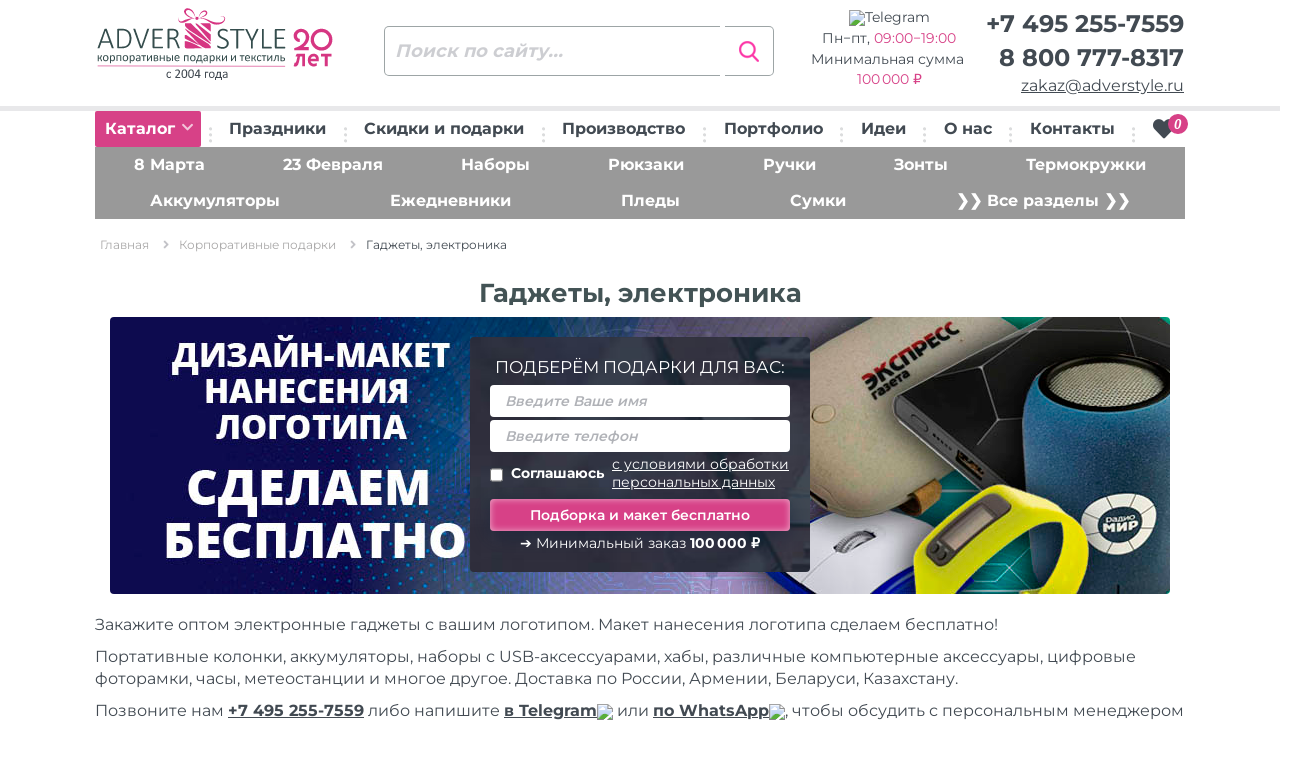

--- FILE ---
content_type: text/html; charset=UTF-8
request_url: https://www.adverstyle.ru/catalog/chasy-radio-elektronika/?PAGEN_1=5
body_size: 55955
content:
<!DOCTYPE html>
<html lang="ru-RU">
<head>
<!-- Yandex.Metrika counter -->  <noscript><div><img src="https://mc.yandex.ru/watch/10543876" style="position:absolute; left:-9999px;" alt="" /></div></noscript> <!-- /Yandex.Metrika counter -->
    <meta charset="UTF-8">
    <meta name="viewport" content="width=device-width, initial-scale=1">
    <link rel="preconnect" href="https://bitrix.info">
    <link rel="preconnect" href="https://fonts.googleapis.com">
    <link rel="preconnect" href="https://mc.yandex.ru">
    <title>Гаджеты, электроника. Опт. Брендирование. Доставка по всей России</title>
<meta http-equiv="Content-Type" content="text/html; charset=UTF-8" />
<meta name="robots" content="index, follow" />
<meta name="keywords" content="Сувениры для компьютера, сувениры для электроники, сувениры для компьютера с логотипом, сувениры для электроники с логотипом,  часы с логотипом" />
<meta name="description" content="В данном разделе вы сможете выбрать и сделать заказ наборов с usb-аксессуарами, хабы, различные компьютерные аксессуары,  цифровые фоторамки, часы,  наручные часы, метеостанции, изготовление часов в форме логотипа. Ценовая категория промо (небольшие аксессуары от 30 рублей) , бизнес (200-1000 руб.), VIP (от 1000 руб.) Доставка в пределах МКАД бесплатно." />
<link rel="canonical" href="https://www.adverstyle.ru/catalog/chasy-radio-elektronika/" />
<script data-skip-moving="true">(function(w, d, n) {var cl = "bx-core";var ht = d.documentElement;var htc = ht ? ht.className : undefined;if (htc === undefined || htc.indexOf(cl) !== -1){return;}var ua = n.userAgent;if (/(iPad;)|(iPhone;)/i.test(ua)){cl += " bx-ios";}else if (/Windows/i.test(ua)){cl += ' bx-win';}else if (/Macintosh/i.test(ua)){cl += " bx-mac";}else if (/Linux/i.test(ua) && !/Android/i.test(ua)){cl += " bx-linux";}else if (/Android/i.test(ua)){cl += " bx-android";}cl += (/(ipad|iphone|android|mobile|touch)/i.test(ua) ? " bx-touch" : " bx-no-touch");cl += w.devicePixelRatio && w.devicePixelRatio >= 2? " bx-retina": " bx-no-retina";if (/AppleWebKit/.test(ua)){cl += " bx-chrome";}else if (/Opera/.test(ua)){cl += " bx-opera";}else if (/Firefox/.test(ua)){cl += " bx-firefox";}ht.className = htc ? htc + " " + cl : cl;})(window, document, navigator);</script>


<link href="/bitrix/js/ui/design-tokens/dist/ui.design-tokens.min.css?172695444623463" type="text/css"  rel="stylesheet" />
<link href="/bitrix/js/ui/fonts/opensans/ui.font.opensans.min.css?16684408602320" type="text/css"  rel="stylesheet" />
<link href="/bitrix/js/main/popup/dist/main.popup.bundle.min.css?175225784228056" type="text/css"  rel="stylesheet" />
<link href="/bitrix/cache/css/s1/adverstyle/page_8daf7e41000a83684ff3d4cc2246c608/page_8daf7e41000a83684ff3d4cc2246c608_v1.css?1768966329116177" type="text/css"  rel="stylesheet" />
<link href="/bitrix/cache/css/s1/adverstyle/template_4021753d1bb33278e8924081f17128a1/template_4021753d1bb33278e8924081f17128a1_v1.css?1768966327345841" type="text/css"  data-template-style="true" rel="stylesheet" />




<script type="extension/settings" data-extension="currency.currency-core">{"region":"ru"}</script>



    <link rel="icon" href="/favicon.svg" type="image/svg+xml">
</head>
<body>
<div id="burder-menu">
    <a class="close__mobile" href="#" id="close-mobile">
        <svg fill="#FFFFFF" width="38px" height="38px" viewBox="0 0 32 32" xmlns="http://www.w3.org/2000/svg">
            <path d="M18.8,16l5.5-5.5c0.8-0.8,0.8-2,0-2.8l0,0C24,7.3,23.5,7,23,7c-0.5,0-1,0.2-1.4,0.6L16,13.2l-5.5-5.5  c-0.8-0.8-2.1-0.8-2.8,0C7.3,8,7,8.5,7,9.1s0.2,1,0.6,1.4l5.5,5.5l-5.5,5.5C7.3,21.9,7,22.4,7,23c0,0.5,0.2,1,0.6,1.4  C8,24.8,8.5,25,9,25c0.5,0,1-0.2,1.4-0.6l5.5-5.5l5.5,5.5c0.8,0.8,2.1,0.8,2.8,0c0.8-0.8,0.8-2.1,0-2.8L18.8,16z"/>
        </svg>
    </a>

<ul>
                    <li>
            <a href="/catalog/">
                Каталог            </a>
        </li>
                    <li>
            <a href="/catalog/podarki-k-prazdnikam/">
                Праздники            </a>
        </li>
                    <li>
            <a href="/programma-loyalnosti/">
                Скидки и подарки            </a>
        </li>
                    <li>
            <a href="/nanesenie-logotipov/">
                Производство            </a>
        </li>
                    <li>
            <a href="/portfolio/">
                Портфолио            </a>
        </li>
                    <li>
            <a href="/korporativnye-suveniry/">
                Идеи            </a>
        </li>
                    <li>
            <a href="/suvenirnaya-kompaniya/">
                О нас            </a>
        </li>
                    <li>
            <a href="/contacts/">
                Контакты            </a>
        </li>
    </ul>
</div><!-- / burder-menu -->
<div class="mobile-header">
    <div class="mobile-header-top">
        <div class="row row-0 row-f-a">
            <div class="col-xs-2">
                <a class="loke-menu-icon" id="menu-toggle" href="#">
                    <span></span>
                    <span></span>
                    <span></span>
                </a>
            </div>
            <div class="col-xs-5 text-center">
                                    <a href="/">
                        <img class="img-logo" src="/local/templates/adverstyle/images/logotype20.svg" alt="Сувенирная продукция, сувениры с логотипом, корпоративные подарки оптом на заказ - АдверСтайл" title="Сувенирная продукция, сувениры с логотипом, корпоративные подарки оптом на заказ - АдверСтайл">
                    </a>
                            </div>
            <div class="col-xs-4 text-right menu-right">
                <div class="va-align-helper"></div>
                <div class="mobile-data-full header-col-4 va-align-middle">
                    <span class="phone"><a href="tel:+74952557559">+7 495 255-7559</a></span>
                    <span class="email"><a href="mailto:zakaz@adverstyle.ru">zakaz@adverstyle.ru</a></span>
                    <span class="phone"><a href="tel:88007778317">8 800 777-8317</a></span>
                </div>
                <a href="tel:88007778317" class="va-align-middle mobile-tel show-at-700px">
                    <img src="/local/templates/adverstyle/images/ico/ui/phone-call.svg" class="ico--header">
                </a>
                <a href="mailto:zakaz@adverstyle.ru" class="va-align-middle mobile-email show-at-700px">
                    <img src="/local/templates/adverstyle/images/ico/ui/mail.svg" class="ico--header">
                </a>
                                <div class="va-align-middle">
                    
<a href="/personal/cart/" id="bx_basketFKauiI">
    <!--'start_frame_cache_bx_basketFKauiI'-->    <img src="/local/templates/adverstyle/images/ico/ui/shopping-cart.svg" class="ico--header">
    <span>0</span>
    <!--'end_frame_cache_bx_basketFKauiI'--></a>

                </div>
            </div>
        </div>
    </div>
    <div class="mobile-header-bottom">
        <div class="row row-5 bottom-row-mobile">
            <div class="col-xs-4">
                <a href="/catalog/" id="toggle-mobile-button">Каталог</a>
            </div>
            <div class="col-xs-8">
                
<form class="search-header__form" action="/catalog/" method="get">
    <input class="search_q" type="text" name="q" placeholder="Поиск по сайту..." autocomplete="off">
    <input class="search-header__button" type="submit" name="s" value="Искать"/>
    <div class="clearfix"></div>
</form>            </div>
        </div>
        <div class="mobile-menu-itself">
                    </div>
    </div>
</div>
<div class="mobile-delimeter"></div>
<header id="header">
    <div class="upper-header">
        <div class="container-fluid">
            <div class="row row-0">
                <div class="col-sm-3 header-col-1">
                                            <a href="/">
                            <img class="img-logo" src="/local/templates/adverstyle/images/logotype20.svg" alt="Сувенирная продукция, сувениры с логотипом, корпоративные подарки оптом на заказ - АдверСтайл" class="img-responsive" title="Сувенирная продукция, сувениры с логотипом, корпоративные подарки оптом на заказ - АдверСтайл">
                        </a>
                                    </div>
                <div class="col-sm-3 header-col-2">
                    
<form class="search-header__form" action="/catalog/" method="get">
    <input class="search_q" type="text" name="q" placeholder="Поиск по сайту..." autocomplete="off">
    <input class="search-header__button" type="submit" name="s" value="Искать"/>
    <div class="clearfix"></div>
</form>                </div>
                <div class="col-sm-3 header-col-3 schedule" >
                    <span>
                        <a class="wa-link" target="_blank" href="https://t.me/AdverStyle_Msk?text=Здравствуйте!" rel="noopener noreferrer"><nobr><img src="/include/telegram-icon.png">Telegram</nobr></a>
                    </span>
                    <span class="wt">
                        Пн&minus;пт, <time class="color-pink">09:00&minus;19:00</span>                    </span>
                    <span class="wider-tooltip mz" data-toggle="tooltip" data-placement="right"  data-html="true" title="<b>Мы оптовая компания.</b><br>Минимальный заказ 100&#8239;000 &#x20BD;">
                         Минимальная сумма&nbsp;<span class="color-pink">100&#8239;000&nbsp;&#x20BD;</span>                    </span>
                </div>
                <div class="col-sm-3 text-right header-col-4" >
                    <span class="phone"><a href="tel:+74952557559">+7 495 255-7559</a></span>
                    <span class="phone wider-tooltip" data-toggle="tooltip" data-placement="left"  data-html="true" title="Звонок из любого региона <b>бесплатный</b>"><a href="tel:88007778317">8 800 777-8317</a></span>
                    <span class="email"><a href="mailto:zakaz@adverstyle.ru">zakaz@adverstyle.ru</a></span>
                </div>
            </div>
        </div>
    </div>
    <div class="menu-row">
        <div class="container-fluid">
            <ul>
                <li class="menu-item menu-catalog-desktop">
                    <a href="/catalog/" class="menu-catalog__btn">Каталог <i class="fa fa-chevron-down"></i></a>
                    <div class="rolled-over-menu-desktop">
                                            </div>
                </li>
                <li><img class="menu-delimeter" src="/local/templates/adverstyle/images/menu-delimeter.png" alt=""/></li>
                
        <li class="menu-item">
        <a class="" href="/catalog/podarki-k-prazdnikam/">
            Праздники        </a>
    </li>
    <li><img class="menu-delimeter" src="/local/templates/adverstyle/images/menu-delimeter.png" alt=""/></li>
        <li class="menu-item">
        <a class="" href="/programma-loyalnosti/">
            Скидки и подарки        </a>
    </li>
    <li><img class="menu-delimeter" src="/local/templates/adverstyle/images/menu-delimeter.png" alt=""/></li>
        <li class="menu-item">
        <a class="" href="/nanesenie-logotipov/">
            Производство        </a>
    </li>
    <li><img class="menu-delimeter" src="/local/templates/adverstyle/images/menu-delimeter.png" alt=""/></li>
        <li class="menu-item">
        <a class="" href="/portfolio/">
            Портфолио        </a>
    </li>
    <li><img class="menu-delimeter" src="/local/templates/adverstyle/images/menu-delimeter.png" alt=""/></li>
        <li class="menu-item">
        <a class="" href="/korporativnye-suveniry/">
            Идеи        </a>
    </li>
    <li><img class="menu-delimeter" src="/local/templates/adverstyle/images/menu-delimeter.png" alt=""/></li>
        <li class="menu-item">
        <a class="" href="/suvenirnaya-kompaniya/">
            О нас        </a>
    </li>
    <li><img class="menu-delimeter" src="/local/templates/adverstyle/images/menu-delimeter.png" alt=""/></li>
        <li class="menu-item">
        <a class="" href="/contacts/">
            Контакты        </a>
    </li>
    <li><img class="menu-delimeter" src="/local/templates/adverstyle/images/menu-delimeter.png" alt=""/></li>

                <li>
                    <div class="">
                                                
<div id="bx_basketT0kNhm" class="bx-basket bx-opener"><!--'start_frame_cache_bx_basketT0kNhm'-->    <a href="/personal/cart/" title="Перейти к корзине">
        <i class="fa fa-heart">
            <span>0</span>
        </i>
    </a>
    <!--'end_frame_cache_bx_basketT0kNhm'--></div>
                    </div>
                </li>
            </ul>
        </div>
    </div>
        <div class="menu-row menu-secondary desktop mb-15">
    <div class="container-fluid">
        <ul class="bg-pink">
                                                                        <li class="menu-item">
                    <a href="/catalog/podarki-na-8-marta/">8 Марта</a>
                </li>
                                                                            <li class="menu-item">
                    <a href="/catalog/podarki-na-23-fevralya-optom/">23 Февраля</a>
                </li>
                                                                            <li class="menu-item">
                    <a href="/catalog/podarochnye-nabory/">Наборы</a>
                </li>
                                                                            <li class="menu-item">
                    <a href="/catalog/backpacks/">Рюкзаки</a>
                </li>
                                                                            <li class="menu-item">
                    <a href="/catalog/ruchki-s-logotipom/">Ручки</a>
                </li>
                                                                            <li class="menu-item">
                    <a href="/catalog/zonty-s-logotipom/">Зонты</a>
                </li>
                                                                            <li class="menu-item">
                    <a href="/catalog/termokruzhki-s-logotipom-optom/">Термокружки</a>
                </li>
                                                                                </ul>
                    <ul class="bg-pink">
                                <li class="menu-item">
                    <a href="/catalog/zaryadnye-ustroystva/">Аккумуляторы</a>
                </li>
                                                                            <li class="menu-item">
                    <a href="/catalog/ezhednevniki-s-logotipom/">Ежедневники</a>
                </li>
                                                                            <li class="menu-item">
                    <a href="/catalog/pledy/">Пледы</a>
                </li>
                                                                            <li class="menu-item">
                    <a href="/catalog/sumki-s-logotipom/">Сумки</a>
                </li>
                                        <li class="menu-item">
                <a href="/catalog/">❯❯ Все разделы ❯❯</a>
            </li>
        </ul>
    </div>
</div></header>
<div class="page-content less-padding">
    <div class="overlay"></div>
    <div class="container-fluid mb-20">

        <div class="the-breadcrumbs"><ul class="breadcrumbs" itemscope="" itemtype="https://schema.org/BreadcrumbList"><li itemprop="itemListElement" itemscope="" itemtype="https://schema.org/ListItem">
        <a href="/" title="Главная" itemprop="item"><span itemprop="name">Главная</span></a>
        <meta itemprop="position" content="1">
        <span class="the-breadcrumbs-arrow"></span></li><li itemprop="itemListElement" itemscope="" itemtype="https://schema.org/ListItem">
        <a href="/catalog/korporativnye-podarki/" title="Корпоративные подарки" itemprop="item"><span itemprop="name">Корпоративные подарки</span></a>
        <meta itemprop="position" content="2">
        <span class="the-breadcrumbs-arrow"></span></li><li><span>Гаджеты, электроника</span><meta itemprop="position" content="3"></li></ul></div>
                <div class="row">
                                </div>
<h1 class="newsite-h1">Гаджеты, электроника</h1>
    <section class="banner container-fluid">
                <div class="banner__wrapper">
            <div id="banner_slider" class="banner__slides">
                                    <div class="banner-slide">
                        <div class="img-bg" style="background-image: url('/upload/uf/310/z6gp6wowhd3mrm9hol04alev3344be9v/gadgety_maket_besplatno.jpg')">
                        </div>
                    </div>
                            </div><!-- / banner__slides -->
                        <div class="form__feedback__wrapper">
                		
            
            <div class="page-content less-padding" id="form-error-area">
                <div class="container-fluid">
                    <div id="afbf_err_FID2" class="alx-feedb-error"></div>
                </div>
            </div>

								
		
        <div class="afbf alx_feed_back alx_feed_back-one" id="alx_feed_back_FID2">
			
<form class="steps-form" id="f_feedback_FID2" name="f_feedback_FID2" action="/catalog/chasy-radio-elektronika/?PAGEN_1=5" method="post" enctype="multipart/form-data">
    <input type="hidden" name="FEEDBACK_FORM_FID2" value="Y" />
    <input type="hidden" name="sessid" id="sessid" value="e94d02ce3da0be45ffbd3599da2cbc20" />    <div>
        <span class="steps-form-title newsite-p">Подберём подарки для вас:</span>
        <div class="row steps-form-bottom-row">
                        <input type="hidden" id="SECTION_OR_ITEM_FID2" name="FIELDS[SECTION_OR_ITEM_FID2]" value="Каталог корпоративных подарков">
            <input type="hidden" id="FORM_TYPE_FID2" name="FIELDS[FORM_TYPE_FID2]" value="E">
            <input type="hidden" id="HREF_LINK_FID2" name="HREF_LINK_FID2" value="/catalog/chasy-radio-elektronika/?PAGEN_1=5">

            <div class="col-xs-12">
                <span class="newsite-p">
                    <input size="40" required="required" id="FIO_FID2" name="FIELDS[FIO_FID2]" type="text" placeholder="Введите Ваше имя">
                </span>
            </div>
            <div class="col-xs-12">
                <span class="newsite-p">
                    <input size="40" required="required" id="CONTACT_FID2" name="FIELDS[CONTACT_FID2]" type="text" placeholder="Введите телефон">
                </span>
            </div>
            <div class="col-xs-12">
                <label for="PRIVACY_FID2"><input type="checkbox" required="required" id="PRIVACY_FID2" name="FIELDS[PRIVACY_FID2]" ?>Соглашаюсь <a href="/policy/" target="_blank">с условиями обработки персональных данных</a></label>
            </div>
            <div class="col-xs-12">
                <span class="newsite-p">
                                </span>
            </div>
            <div class="col-xs-12">
                <span class="newsite-p">
                    <input id="fb_close_FID2" name="SEND_FORM" type="submit" value="Подборка и макет бесплатно">
                </span>
            </div>
            <div class="col-xs-12 text-center">
                <span class="wider-tooltip" data-toggle="tooltip" data-placement="top"  data-html="true" title="<b>Мы оптовая компания.</b><br>Минимальный заказ <b>100&#8239;000</b> &#x20BD;">
                    &#10132; Минимальный заказ <b>100&#8239;000&nbsp;&#x20BD;</b>
                </span>
            </div>
        </div>
    </div>
</form>
        </div>

        
		            <style type="text/css">
                #alx_feed_back_FID2.alx_feed_back,
                #afbf_err_FID2.alx-feedb-error {
                    width: 100%;
                }
            </style>
				            </div><!-- / form__feedback__wrapper -->
        </div><!-- / banner__wrapper -->
    </section>
<p>Закажите оптом электронные гаджеты с вашим логотипом. Макет нанесения логотипа сделаем бесплатно!</p><p> Портативные колонки, аккумуляторы, наборы с USB-аксессуарами, хабы, различные компьютерные аксессуары, цифровые фоторамки, часы, метеостанции и многое другое. Доставка по России, Армении, Беларуси, Казахстану.</p>
        <p>Позвоните нам <a class="qr-tt" target="_blank" href="tel:+74952557559">+7 495 255-7559</a>
    либо напишите <a class="qr-tt" target="_blank" href="https://t.me/AdverStyle_Msk?text=%D0%97%D0%B4%D1%80%D0%B0%D0%B2%D1%81%D1%82%D0%B2%D1%83%D0%B9%D1%82%D0%B5%21+%D0%92%D0%BE%D0%BF%D1%80%D0%BE%D1%81+%D0%BF%D0%BE+%D1%80%D0%B0%D0%B7%D0%B4%D0%B5%D0%BB%D1%83+%22%D0%93%D0%B0%D0%B4%D0%B6%D0%B5%D1%82%D1%8B%2C+%D1%8D%D0%BB%D0%B5%D0%BA%D1%82%D1%80%D0%BE%D0%BD%D0%B8%D0%BA%D0%B0%22."><nobr>в Telegram<img src="/include/telegram-icon.png"></nobr></a>
    или <a class="qr-tt" target="_blank" href="https://wa.me/74952557559?text=%D0%97%D0%B4%D1%80%D0%B0%D0%B2%D1%81%D1%82%D0%B2%D1%83%D0%B9%D1%82%D0%B5%21+%D0%92%D0%BE%D0%BF%D1%80%D0%BE%D1%81+%D0%BF%D0%BE+%D1%80%D0%B0%D0%B7%D0%B4%D0%B5%D0%BB%D1%83+%22%D0%93%D0%B0%D0%B4%D0%B6%D0%B5%D1%82%D1%8B%2C+%D1%8D%D0%BB%D0%B5%D0%BA%D1%82%D1%80%D0%BE%D0%BD%D0%B8%D0%BA%D0%B0%22." rel="noopener noreferrer"><nobr>по WhatsApp<img src="/include/messenger.svg"></nobr></a>,
чтобы обсудить с персональным менеджером потенциальный заказ, способы нанесения, образцы. Это быстро и бесплатно! Или приезжайте в наш <strong>шоурум в Москве</strong> рядом с метро Пролетарская.
</p>
                      <div id="slide-5-wrapper">
    <div class="newsite-h2">Мы уже печатали</div>
    <div class="container">
      <div class="min-h-150 mt-40 preloader"></div>
      <div class="slide-5 we-printed-list" style="display: none">
                                    <div id="bx_3218110189_197665" class="min-h-180 we-printed-item">
                              <a
                  data-fancybox="sect_gallery"
                  href="/upload/iblock/e03/rbal45ztc5si7po3g43s05tbn33cvx72/akkumulator_logo_radio_mir.jpg"
                  title="Аккумулятор: подсветка логотипа, УФ-печать, логотип радио Мир"
                  data-caption="Аккумулятор: подсветка логотипа, УФ-печать, логотип радио Мир"
                  data-id="197665"
                  rel="nofollow">
                <img data-src="/upload/iblock/9bb/kxh2rg50k7dt9zmaepc1f00992lzqfwk/akkumulator_logo_radio_mir_200.jpg" class="img-responsive" alt="Аккумулятор: подсветка логотипа, УФ-печать, логотип радио Мир">
              </a>
              <a href="#"
                 data-toggle="modal"
                 data-target="#modal_order"
                 class="desktop blue-button inline-btn want_same_btn order_from_section_btn"
                 data-id="197665"
                 rel="nofollow">
                Хочу такие же
              </a>
            </div>
                                    <div id="bx_3218110189_446466" class="min-h-180 we-printed-item">
                              <a
                  data-fancybox="sect_gallery"
                  href="/upload/iblock/79c/3w71dnk3gtid0l9jwh8gmjn7sczmmgti/akkumulyator_logo_lgaming.jpg"
                  title="Внешний аккумулятор с логотипом LGaming"
                  data-caption="Внешний аккумулятор с логотипом LGaming"
                  data-id="446466"
                  rel="nofollow">
                <img data-src="/upload/iblock/73f/yrashdmnzs4qx0pvut3m06eph8qg5o9i/akkumulyator_logo_lgaming_mini.jpg" class="img-responsive" alt="Внешний аккумулятор с логотипом LGaming">
              </a>
              <a href="#"
                 data-toggle="modal"
                 data-target="#modal_order"
                 class="desktop blue-button inline-btn want_same_btn order_from_section_btn"
                 data-id="446466"
                 rel="nofollow">
                Хочу такие же
              </a>
            </div>
                                    <div id="bx_3218110189_410201" class="min-h-180 we-printed-item">
                              <a
                  data-fancybox="sect_gallery"
                  href="/upload/iblock/2af/zvw1hwon8qldcw4odsqs1l4bh51371z9/dok_stantsiya_logo_riaplast.jpg"
                  title="Док станция для телефона с логотипом Риапласт"
                  data-caption="Док станция для телефона с логотипом Риапласт"
                  data-id="410201"
                  rel="nofollow">
                <img data-src="/upload/iblock/0c2/x8ew76k0k9dl5s8p1we5e2wmpgzr28oo/dok_stantsiya_logo_riaplast_mini.jpg" class="img-responsive" alt="Док станция для телефона с логотипом Риапласт">
              </a>
              <a href="#"
                 data-toggle="modal"
                 data-target="#modal_order"
                 class="desktop blue-button inline-btn want_same_btn order_from_section_btn"
                 data-id="410201"
                 rel="nofollow">
                Хочу такие же
              </a>
            </div>
                                    <div id="bx_3218110189_409226" class="min-h-180 we-printed-item">
                              <a
                  data-fancybox="sect_gallery"
                  href="/upload/iblock/bf9/3nnoi6g5unbkjbbi18klg6tlu1mdr92m/nabor_logo_istkult.jpg"
                  title="Кружка и внешний аккумулятор с логотипом ISTKULT"
                  data-caption="Кружка и внешний аккумулятор с логотипом ISTKULT"
                  data-id="409226"
                  rel="nofollow">
                <img data-src="/upload/iblock/55f/4leb79gloy7bn3xtizkp7s4w40djck8y/nabor_logo_istkult_mini.jpg" class="img-responsive" alt="Кружка и внешний аккумулятор с логотипом ISTKULT">
              </a>
              <a href="#"
                 data-toggle="modal"
                 data-target="#modal_order"
                 class="desktop blue-button inline-btn want_same_btn order_from_section_btn"
                 data-id="409226"
                 rel="nofollow">
                Хочу такие же
              </a>
            </div>
                                    <div id="bx_3218110189_637841" class="min-h-180 we-printed-item">
                              <a
                  data-fancybox="sect_gallery"
                  href="/upload/iblock/11b/30m2d83307tx23hcisyrt7szpus0q12f/lampa_logo_zelenograd.jpg"
                  title="Умная светодиодная лампа с логотипом Зеленоградский нанотехнологический центр"
                  data-caption="Умная светодиодная лампа с логотипом Зеленоградский нанотехнологический центр"
                  data-id="637841"
                  rel="nofollow">
                <img data-src="/upload/iblock/09b/nv3es42cq6xvo3igjc5k83sbp57onxuv/lampa_logo_zelenograd_mini.jpg" class="img-responsive" alt="Умная светодиодная лампа с логотипом Зеленоградский нанотехнологический центр">
              </a>
              <a href="#"
                 data-toggle="modal"
                 data-target="#modal_order"
                 class="desktop blue-button inline-btn want_same_btn order_from_section_btn"
                 data-id="637841"
                 rel="nofollow">
                Хочу такие же
              </a>
            </div>
                                    <div id="bx_3218110189_594148" class="min-h-180 we-printed-item">
                              <a
                  data-fancybox="sect_gallery"
                  href="/upload/iblock/85f/xcd27khc7csy5qnhw42gmakq8p7l84ud/nochnik-dev_logo_adverstyle.jpg"
                  title="Станция беспроводной зарядки с ночником логотип adverstyle | mercutio"
                  data-caption="Станция беспроводной зарядки с ночником логотип adverstyle | mercutio"
                  data-id="594148"
                  rel="nofollow">
                <img data-src="/upload/iblock/83f/z5pdvkm2n3k85n63qi3vubqozf06pmy9/nochnik-dev_logo_adverstyle_mini.jpg" class="img-responsive" alt="Станция беспроводной зарядки с ночником логотип adverstyle | mercutio">
              </a>
              <a href="#"
                 data-toggle="modal"
                 data-target="#modal_order"
                 class="desktop blue-button inline-btn want_same_btn order_from_section_btn"
                 data-id="594148"
                 rel="nofollow">
                Хочу такие же
              </a>
            </div>
                                    <div id="bx_3218110189_367856" class="min-h-180 we-printed-item">
                              <a
                  data-fancybox="sect_gallery"
                  href="/upload/iblock/572/cuytlt8jfvv3rarc296yral6zzgb46qa/nabor_logo_export_centerr.jpg"
                  title="Набор с логотипом Export Center: термос, увлажнитель, портативный миксер, электрический штопор, портативный стерилизатор, аккумулятор, чехол для телефона"
                  data-caption="Набор с логотипом Export Center: термос, увлажнитель, портативный миксер, электрический штопор, портативный стерилизатор, аккумулятор, чехол для телефона"
                  data-id="367856"
                  rel="nofollow">
                <img data-src="/upload/iblock/e4c/2rb454tw25kyfb32pf1e543ylflcqw47/nabor_logo_export_centerr_mini.jpg" class="img-responsive" alt="Набор с логотипом Export Center: термос, увлажнитель, портативный миксер, электрический штопор, портативный стерилизатор, аккумулятор, чехол для телефона">
              </a>
              <a href="#"
                 data-toggle="modal"
                 data-target="#modal_order"
                 class="desktop blue-button inline-btn want_same_btn order_from_section_btn"
                 data-id="367856"
                 rel="nofollow">
                Хочу такие же
              </a>
            </div>
                                    <div id="bx_3218110189_415298" class="min-h-180 we-printed-item">
                              <a
                  data-fancybox="sect_gallery"
                  href="/upload/iblock/c2a/qos7brmco1pdnbmdh6opontbbu8pgxgd/nabor_logo_cbi.jpg"
                  title="Набор с логотипом ЦБИ: ручка с флешкой и аккумулятором"
                  data-caption="Набор с логотипом ЦБИ: ручка с флешкой и аккумулятором"
                  data-id="415298"
                  rel="nofollow">
                <img data-src="/upload/iblock/066/niuur2z00ppp7kugpdypy6mz2l83pa55/nabor_logo_cbi_mini.jpg" class="img-responsive" alt="Набор с логотипом ЦБИ: ручка с флешкой и аккумулятором">
              </a>
              <a href="#"
                 data-toggle="modal"
                 data-target="#modal_order"
                 class="desktop blue-button inline-btn want_same_btn order_from_section_btn"
                 data-id="415298"
                 rel="nofollow">
                Хочу такие же
              </a>
            </div>
                                    <div id="bx_3218110189_309354" class="min-h-180 we-printed-item">
                              <a
                  data-fancybox="sect_gallery"
                  href="/upload/iblock/3f4/h4yuji8qo2s7xrj6hr9uf4jum9ck7wl5/electronika_logo_quehenberger.jpg"
                  title="Весы и портативный аккумулятор с логотипом Quehenberger"
                  data-caption="Весы и портативный аккумулятор с логотипом Quehenberger"
                  data-id="309354"
                  rel="nofollow">
                <img data-src="/upload/iblock/7d8/z1ln610oi28y7h6ig6fxlugys6gy65bh/electronika_logo_quehenberger_mini.jpg" class="img-responsive" alt="Весы и портативный аккумулятор с логотипом Quehenberger">
              </a>
              <a href="#"
                 data-toggle="modal"
                 data-target="#modal_order"
                 class="desktop blue-button inline-btn want_same_btn order_from_section_btn"
                 data-id="309354"
                 rel="nofollow">
                Хочу такие же
              </a>
            </div>
                                    <div id="bx_3218110189_369380" class="min-h-180 we-printed-item">
                              <a
                  data-fancybox="sect_gallery"
                  href="/upload/iblock/daf/vfygs2ms7t4sg38pa1rwx3wv2op68oqr/kolonka_logo_adverstyle.jpg"
                  title="Колонки с принтом "Моя музыка - моя точка зрения""
                  data-caption="Колонки с принтом "Моя музыка - моя точка зрения""
                  data-id="369380"
                  rel="nofollow">
                <img data-src="/upload/iblock/77f/yhdxv3logu4dv1r40qq7kw1th7ivw22b/kolonka_logo_adverstyle_mini.jpg" class="img-responsive" alt="Колонки с принтом "Моя музыка - моя точка зрения"">
              </a>
              <a href="#"
                 data-toggle="modal"
                 data-target="#modal_order"
                 class="desktop blue-button inline-btn want_same_btn order_from_section_btn"
                 data-id="369380"
                 rel="nofollow">
                Хочу такие же
              </a>
            </div>
                                    <div id="bx_3218110189_309269" class="min-h-180 we-printed-item">
                              <a
                  data-fancybox="sect_gallery"
                  href="/upload/iblock/59c/1ny6awx36tmca0fhvl121rl5hrl9czjd/akkum_logo_rtlabs.jpg"
                  title="Аккумулятор с логотипом РТЛабс"
                  data-caption="Аккумулятор с логотипом РТЛабс"
                  data-id="309269"
                  rel="nofollow">
                <img data-src="/upload/iblock/baa/cwvej8acqr7bkjdo39nyyamvgx61gl45/akkum_logo_rtlabs_mini.jpg" class="img-responsive" alt="Аккумулятор с логотипом РТЛабс">
              </a>
              <a href="#"
                 data-toggle="modal"
                 data-target="#modal_order"
                 class="desktop blue-button inline-btn want_same_btn order_from_section_btn"
                 data-id="309269"
                 rel="nofollow">
                Хочу такие же
              </a>
            </div>
                                    <div id="bx_3218110189_582119" class="min-h-180 we-printed-item">
                              <a
                  data-fancybox="sect_gallery"
                  href="/upload/iblock/641/0n2oqy2x0y6mzctux31632e6x8dzeo5c/zaryadnaya-stanciya_logo_fueland.jpg"
                  title="Зарядная станция с логотипом Fueland"
                  data-caption="Зарядная станция с логотипом Fueland"
                  data-id="582119"
                  rel="nofollow">
                <img data-src="/upload/iblock/483/dpobvowjmnypviprytczdyuzakniksqv/zaryadnaya-stanciya_logo_fueland_mini.jpg" class="img-responsive" alt="Зарядная станция с логотипом Fueland">
              </a>
              <a href="#"
                 data-toggle="modal"
                 data-target="#modal_order"
                 class="desktop blue-button inline-btn want_same_btn order_from_section_btn"
                 data-id="582119"
                 rel="nofollow">
                Хочу такие же
              </a>
            </div>
                                    <div id="bx_3218110189_309270" class="min-h-180 we-printed-item">
                              <a
                  data-fancybox="sect_gallery"
                  href="/upload/iblock/b85/qkdtjqpd43wfpildb6vs2f32ve0wkbvb/akkum_logo_borisov.jpg"
                  title="Аккумулятор с логотипом BORISOV"
                  data-caption="Аккумулятор с логотипом BORISOV"
                  data-id="309270"
                  rel="nofollow">
                <img data-src="/upload/iblock/553/9rep9bhysqgbj7m74sk39l3j9uu7ehiu/akkum_logo_borisov_mini.jpg" class="img-responsive" alt="Аккумулятор с логотипом BORISOV">
              </a>
              <a href="#"
                 data-toggle="modal"
                 data-target="#modal_order"
                 class="desktop blue-button inline-btn want_same_btn order_from_section_btn"
                 data-id="309270"
                 rel="nofollow">
                Хочу такие же
              </a>
            </div>
                                    <div id="bx_3218110189_625154" class="min-h-180 we-printed-item">
                              <a
                  data-fancybox="sect_gallery"
                  href="/upload/iblock/659/myyr6pleu9a6y69ln2yyxcvngby1jxzj/rychnoi-ventilyator_potok-dvizheniya.jpg"
                  title="Ручной портативный мини вентилятор с логотипом Поток движения"
                  data-caption="Ручной портативный мини вентилятор с логотипом Поток движения"
                  data-id="625154"
                  rel="nofollow">
                <img data-src="/upload/iblock/fe3/zelzv6z2vkd4re8cc9n2y9siy8ohob30/rychnoi-ventilyator_potok-dvizheniya_mini.jpg" class="img-responsive" alt="Ручной портативный мини вентилятор с логотипом Поток движения">
              </a>
              <a href="#"
                 data-toggle="modal"
                 data-target="#modal_order"
                 class="desktop blue-button inline-btn want_same_btn order_from_section_btn"
                 data-id="625154"
                 rel="nofollow">
                Хочу такие же
              </a>
            </div>
                                    <div id="bx_3218110189_355539" class="min-h-180 we-printed-item">
                              <a
                  data-fancybox="sect_gallery"
                  href="/upload/iblock/361/1aan7syeoprhpkg2nr64at5pp5tqz5ba/nabor_logo_incredico.jpg"
                  title="Набор эко-сувениров с логотипом INCREDICO: холщовая сумка, стеклянный термос для чая, увлажнитель, блокноты, блоки со стикерами и ручки "
                  data-caption="Набор эко-сувениров с логотипом INCREDICO: холщовая сумка, стеклянный термос для чая, увлажнитель, блокноты, блоки со стикерами и ручки "
                  data-id="355539"
                  rel="nofollow">
                <img data-src="/upload/iblock/05f/elzu19oyq1cumngs3egyim8p4tdssk3e/nabor_logo_incredico_mini.jpg" class="img-responsive" alt="Набор эко-сувениров с логотипом INCREDICO: холщовая сумка, стеклянный термос для чая, увлажнитель, блокноты, блоки со стикерами и ручки ">
              </a>
              <a href="#"
                 data-toggle="modal"
                 data-target="#modal_order"
                 class="desktop blue-button inline-btn want_same_btn order_from_section_btn"
                 data-id="355539"
                 rel="nofollow">
                Хочу такие же
              </a>
            </div>
                                    <div id="bx_3218110189_446560" class="min-h-180 we-printed-item">
                              <a
                  data-fancybox="sect_gallery"
                  href="/upload/iblock/6c3/qe7gcerfh72172ghxqmp78srnab70m7n/nabor_logo_bastion.jpg"
                  title="Набор с логотипом Бастион:Подарочный пакет,плед,смарт-бутылка,термостакан,спортивная бутылка для воды,бейсболка,карандаш и ручка"
                  data-caption="Набор с логотипом Бастион:Подарочный пакет,плед,смарт-бутылка,термостакан,спортивная бутылка для воды,бейсболка,карандаш и ручка"
                  data-id="446560"
                  rel="nofollow">
                <img data-src="/upload/iblock/211/anvowln93c0i1dif41gou6573me72et4/nabor_logo_bastion_mini.jpg" class="img-responsive" alt="Набор с логотипом Бастион:Подарочный пакет,плед,смарт-бутылка,термостакан,спортивная бутылка для воды,бейсболка,карандаш и ручка">
              </a>
              <a href="#"
                 data-toggle="modal"
                 data-target="#modal_order"
                 class="desktop blue-button inline-btn want_same_btn order_from_section_btn"
                 data-id="446560"
                 rel="nofollow">
                Хочу такие же
              </a>
            </div>
                </div>
    </div>
  </div>
            
                <div class="container">
            <div class="row">
                  <div class="newsite-h2">Разделы каталога: нажмите, чтобы перейти</div>
  <div class="top-products section_catalog_tree">
    <div class="row one-slide">
                    <div class="center-block col-md-3 col-sm-4 col-xs-6 section-collapsable" >
                <div class="one-product section-collapsable-list with-shadow">
                    <div class="card-content">
                                                <div class="card-title">
                            <a class="card-name" href="/catalog/umnye-kolonki/">
                                Умные колонки                            </a>
                                                            <div class="card-sections">
                                                                            <a href="/catalog/vk-kapsula/" class="small_link">
                                            Колонки VK Капсула                                        </a>
                                                                            <a href="/catalog/yandeks-stantsii/" class="small_link">
                                            Яндекс Станции                                        </a>
                                                                    </div>
                                                    </div>
                    </div>
                </div>
            </div>
                        <div class="center-block col-md-3 col-sm-4 col-xs-6 section-collapsable" >
                <div class="one-product section-collapsable-list with-shadow">
                    <div class="card-content">
                                                <div class="card-title no-sections">
                            <a class="card-name" href="/catalog/dinamiki/">
                                Динамики, колонки                            </a>
                                                    </div>
                    </div>
                </div>
            </div>
                        <div class="center-block col-md-3 col-sm-4 col-xs-6 section-collapsable" >
                <div class="one-product section-collapsable-list with-shadow">
                    <div class="card-content">
                                                <div class="card-title">
                            <a class="card-name" href="/catalog/zaryadnye-ustroystva/">
                                Аккумуляторы и зарядные устройства                            </a>
                                                            <div class="card-sections">
                                                                            <a href="/catalog/akkumulyator-v-vide-kamnya/" class="small_link">
                                            Аккумулятор в виде камня                                        </a>
                                                                            <a href="/catalog/bloknoty-i-papki-s-akkumulyatorami/" class="small_link">
                                            Блокноты и папки с аккумуляторами                                        </a>
                                                                            <a href="/catalog/nabory-s-akkumulyatorami/" class="small_link">
                                            Наборы с аккумуляторами                                        </a>
                                                                            <a href="/catalog/akkumulyatory-xiaomi/" class="small_link">
                                            Аккумуляторы Xiaomi                                        </a>
                                                                            <a href="/catalog/akkumulyatory-soft-tach/" class="small_link">
                                            Аккумуляторы с покрытием софт-тач                                        </a>
                                                                            <a href="/catalog/besprovodnye-zaryadnye-ustroystva/" class="small_link">
                                            Беспроводные зарядные устройства                                        </a>
                                                                            <a href="/catalog/zaryadnye-ustroystva-na-solnechnykh-batareyakh/" class="small_link">
                                            Зарядные устройства на солнечных батареях                                        </a>
                                                                    </div>
                                                    </div>
                    </div>
                </div>
            </div>
                        <div class="center-block col-md-3 col-sm-4 col-xs-6 section-collapsable" >
                <div class="one-product section-collapsable-list with-shadow">
                    <div class="card-content">
                                                <div class="card-title">
                            <a class="card-name" href="/catalog/myshki-s-logotipom/">
                                Мышки                            </a>
                                                            <div class="card-sections">
                                                                            <a href="/catalog/kovriki-dlya-myshi/" class="small_link">
                                            Коврики для мыши и чехлы                                        </a>
                                                                    </div>
                                                    </div>
                    </div>
                </div>
            </div>
                        <div class="center-block col-md-3 col-sm-4 col-xs-6 section-collapsable" >
                <div class="one-product section-collapsable-list with-shadow">
                    <div class="card-content">
                                                <div class="card-title">
                            <a class="card-name" href="/catalog/dlya-planshetov-i-mobilnykh-telefonov/">
                                Для планшетов и мобильных телефонов                            </a>
                                                            <div class="card-sections">
                                                                            <a href="/catalog/avtomobilnye-derzhateli-dlya-smartfonov/" class="small_link">
                                            Автомобильные держатели для смартфонов                                        </a>
                                                                            <a href="/catalog/podstavki-pod-mobilnyy-telefon-ili-planshet/" class="small_link">
                                            Подставки под мобильный телефон или планшет                                        </a>
                                                                            <a href="/catalog/chekhly-dlya-telefonov/" class="small_link">
                                            Чехлы для телефонов                                        </a>
                                                                            <a href="/catalog/shnurok-dlya-telefona-/" class="small_link">
                                            Шнурок для телефона                                         </a>
                                                                            <a href="/catalog/chekhly-dlya-planshetov/" class="small_link">
                                            Чехлы для планшетов                                        </a>
                                                                    </div>
                                                    </div>
                    </div>
                </div>
            </div>
                        <div class="center-block col-md-3 col-sm-4 col-xs-6 section-collapsable" >
                <div class="one-product section-collapsable-list with-shadow">
                    <div class="card-content">
                                                <div class="card-title no-sections">
                            <a class="card-name" href="/catalog/khaby-i-drugie-kompyuternye-aksessuary/">
                                Хабы и другие компьютерные аксессуары                            </a>
                                                    </div>
                    </div>
                </div>
            </div>
                        <div class="center-block col-md-3 col-sm-4 col-xs-6 section-collapsable" >
                <div class="one-product section-collapsable-list with-shadow">
                    <div class="card-content">
                                                <div class="card-title no-sections">
                            <a class="card-name" href="/catalog/jbl-dinamiki-i-naushniki/">
                                JBL динамики и наушники                            </a>
                                                    </div>
                    </div>
                </div>
            </div>
                        <div class="center-block col-md-3 col-sm-4 col-xs-6 section-collapsable" >
                <div class="one-product section-collapsable-list with-shadow">
                    <div class="card-content">
                                                <div class="card-title no-sections">
                            <a class="card-name" href="/catalog/xoopar-stilnye-gadzhety/">
                                XOOPAR стильные гаджеты                            </a>
                                                    </div>
                    </div>
                </div>
            </div>
                        <div class="center-block col-md-3 col-sm-4 col-xs-6 section-collapsable" >
                <div class="one-product section-collapsable-list with-shadow">
                    <div class="card-content">
                                                <div class="card-title">
                            <a class="card-name" href="/catalog/bytovaya-tekhnika/">
                                Бытовая техника                            </a>
                                                            <div class="card-sections">
                                                                            <a href="/catalog/vafelnitsy/" class="small_link">
                                            Вафельницы                                        </a>
                                                                            <a href="/catalog/kofemolki/" class="small_link">
                                            Кофемолки                                        </a>
                                                                            <a href="/catalog/obogrevateli-/" class="small_link">
                                            Обогреватели                                         </a>
                                                                            <a href="/catalog/portativnye-kofemashiny/" class="small_link">
                                            Портативные кофемашины                                        </a>
                                                                            <a href="/catalog/pylesosy/" class="small_link">
                                            Пылесосы                                        </a>
                                                                            <a href="/catalog/trimmer-dlya-britya/" class="small_link">
                                            Триммер для бритья                                        </a>
                                                                            <a href="/catalog/fen/" class="small_link">
                                            Фен                                        </a>
                                                                            <a href="/catalog/elektrobritvy/" class="small_link">
                                            Электробритвы                                        </a>
                                                                            <a href="/catalog/blendery/" class="small_link">
                                            Блендеры                                        </a>
                                                                    </div>
                                                    </div>
                    </div>
                </div>
            </div>
                        <div class="center-block col-md-3 col-sm-4 col-xs-6 section-collapsable" >
                <div class="one-product section-collapsable-list with-shadow">
                    <div class="card-content">
                                                <div class="card-title no-sections">
                            <a class="card-name" href="/catalog/veb-kamery/">
                                Веб-камеры                            </a>
                                                    </div>
                    </div>
                </div>
            </div>
                        <div class="center-block col-md-3 col-sm-4 col-xs-6 section-collapsable" >
                <div class="one-product section-collapsable-list with-shadow">
                    <div class="card-content">
                                                <div class="card-title no-sections">
                            <a class="card-name" href="/catalog/vneshnie-zhestkie-diski/">
                                Внешние жесткие диски                            </a>
                                                    </div>
                    </div>
                </div>
            </div>
                        <div class="center-block col-md-3 col-sm-4 col-xs-6 section-collapsable" >
                <div class="one-product section-collapsable-list with-shadow">
                    <div class="card-content">
                                                <div class="card-title no-sections">
                            <a class="card-name" href="/catalog/kvadrokoptery/">
                                Квадрокоптеры                            </a>
                                                    </div>
                    </div>
                </div>
            </div>
                        <div class="center-block col-md-3 col-sm-4 col-xs-6 section-collapsable" >
                <div class="one-product section-collapsable-list with-shadow">
                    <div class="card-content">
                                                <div class="card-title no-sections">
                            <a class="card-name" href="/catalog/klaviatury/">
                                Клавиатуры                            </a>
                                                    </div>
                    </div>
                </div>
            </div>
                        <div class="center-block col-md-3 col-sm-4 col-xs-6 section-collapsable" >
                <div class="one-product section-collapsable-list with-shadow">
                    <div class="card-content">
                                                <div class="card-title no-sections">
                            <a class="card-name" href="/catalog/lampy-podsvetka/">
                                Лампы, подсветка                            </a>
                                                    </div>
                    </div>
                </div>
            </div>
                        <div class="center-block col-md-3 col-sm-4 col-xs-6 section-collapsable" >
                <div class="one-product section-collapsable-list with-shadow">
                    <div class="card-content">
                                                <div class="card-title no-sections">
                            <a class="card-name" href="/catalog/levitiruyushchie-suveniry/">
                                Левитирующие сувениры                            </a>
                                                    </div>
                    </div>
                </div>
            </div>
                        <div class="center-block col-md-3 col-sm-4 col-xs-6 section-collapsable" >
                <div class="one-product section-collapsable-list with-shadow">
                    <div class="card-content">
                                                <div class="card-title no-sections">
                            <a class="card-name" href="/catalog/logotip-s-podsvetkoy/">
                                Логотип с подсветкой                            </a>
                                                    </div>
                    </div>
                </div>
            </div>
                        <div class="center-block col-md-3 col-sm-4 col-xs-6 section-collapsable" >
                <div class="one-product section-collapsable-list with-shadow">
                    <div class="card-content">
                                                <div class="card-title no-sections">
                            <a class="card-name" href="/catalog/naushniki/">
                                Наушники                            </a>
                                                    </div>
                    </div>
                </div>
            </div>
                        <div class="center-block col-md-3 col-sm-4 col-xs-6 section-collapsable" >
                <div class="one-product section-collapsable-list with-shadow">
                    <div class="card-content">
                                                <div class="card-title no-sections">
                            <a class="card-name" href="/catalog/nochniki/">
                                Ночники                            </a>
                                                    </div>
                    </div>
                </div>
            </div>
                        <div class="center-block col-md-3 col-sm-4 col-xs-6 section-collapsable" >
                <div class="one-product section-collapsable-list with-shadow">
                    <div class="card-content">
                                                <div class="card-title no-sections">
                            <a class="card-name" href="/catalog/okhlazhdayushchie-podstavki/">
                                Охлаждающие подставки                            </a>
                                                    </div>
                    </div>
                </div>
            </div>
                        <div class="center-block col-md-3 col-sm-4 col-xs-6 section-collapsable" >
                <div class="one-product section-collapsable-list with-shadow">
                    <div class="card-content">
                                                <div class="card-title no-sections">
                            <a class="card-name" href="/catalog/ochki-virtualnoy-realnosti/">
                                Очки виртуальной реальности                            </a>
                                                    </div>
                    </div>
                </div>
            </div>
                        <div class="center-block col-md-3 col-sm-4 col-xs-6 section-collapsable" >
                <div class="one-product section-collapsable-list with-shadow">
                    <div class="card-content">
                                                <div class="card-title no-sections">
                            <a class="card-name" href="/catalog/perekhodniki-i-usb-adaptery/">
                                Переходники и USB адаптеры                            </a>
                                                    </div>
                    </div>
                </div>
            </div>
                        <div class="center-block col-md-3 col-sm-4 col-xs-6 section-collapsable" >
                <div class="one-product section-collapsable-list with-shadow">
                    <div class="card-content">
                                                <div class="card-title no-sections">
                            <a class="card-name" href="/catalog/proektory/">
                                Проекторы                            </a>
                                                    </div>
                    </div>
                </div>
            </div>
                        <div class="center-block col-md-3 col-sm-4 col-xs-6 section-collapsable" >
                <div class="one-product section-collapsable-list with-shadow">
                    <div class="card-content">
                                                <div class="card-title no-sections">
                            <a class="card-name" href="/catalog/salfetki-dlya-protiraniya-ekrana/">
                                Салфетки для протирания экрана                            </a>
                                                    </div>
                    </div>
                </div>
            </div>
                        <div class="center-block col-md-3 col-sm-4 col-xs-6 section-collapsable" >
                <div class="one-product section-collapsable-list with-shadow">
                    <div class="card-content">
                                                <div class="card-title no-sections">
                            <a class="card-name" href="/catalog/smart-braslety/">
                                Смарт-браслеты                            </a>
                                                    </div>
                    </div>
                </div>
            </div>
                        <div class="center-block col-md-3 col-sm-4 col-xs-6 section-collapsable" >
                <div class="one-product section-collapsable-list with-shadow">
                    <div class="card-content">
                                                <div class="card-title">
                            <a class="card-name" href="/catalog/umnye-gadzhety/">
                                Умные гаджеты                            </a>
                                                            <div class="card-sections">
                                                                            <a href="/catalog/umnye-kolonki/" class="small_link">
                                            Умные колонки                                        </a>
                                                                            <a href="/catalog/umnye-ustroystva-sber/" class="small_link">
                                            Умные устройства Sber                                        </a>
                                                                    </div>
                                                    </div>
                    </div>
                </div>
            </div>
                        <div class="center-block col-md-3 col-sm-4 col-xs-6 section-collapsable" >
                <div class="one-product section-collapsable-list with-shadow">
                    <div class="card-content">
                                                <div class="card-title no-sections">
                            <a class="card-name" href="/catalog/elektronnye-ustroystva-digma/">
                                Электронные устройства Digma                            </a>
                                                    </div>
                    </div>
                </div>
            </div>
                        <div class="center-block col-md-3 col-sm-4 col-xs-6 section-collapsable" >
                <div class="one-product section-collapsable-list with-shadow">
                    <div class="card-content">
                                                <div class="card-title no-sections">
                            <a class="card-name" href="/catalog/naushniki-stilusy-organayzery-dlya-provodov/">
                                Органайзеры для проводов                            </a>
                                                    </div>
                    </div>
                </div>
            </div>
                </div>
  </div>
            </div>
        </div>

                <!-- banners = 1 -->
        <!-- show form type =  -->
        <!-- after subsections =  59 -->

                <div id="the-catalog">
            <div class="row">
                <div class="col-sm-3">
                    
<div class="catalog-left">

    <form name="arrFilter_form" action="/catalog/chasy-radio-elektronika/?PAGEN_1=5" method="get">
                    <input type="hidden" name="PAGEN_1" id="PAGEN_1" value="5" />
        

                                <div class="oc-box opened">
                    <div class="oc-header">
                        Цена
                        <span class="oc-arrow"></span>
                    </div>
                    <div class="oc-content has-slider">
                        <div class="form-slider" data-min="3.63" data-max="218540"></div>
                        <div class="row row-5">
                            <div class="col-xs-6">
                                <input
                                        type="text"
                                        name="arrFilter_P1_MIN"
                                        id="arrFilter_P1_MIN"
                                        value="3.63"
                                        class="from"
                                        onkeyup="smartFilter.keyup(this)"
                                />
                            </div>
                            <div class="col-xs-6">
                                <input
                                        type="text"
                                        name="arrFilter_P1_MAX"
                                        id="arrFilter_P1_MAX"
                                        value="218540"
                                        class="until"
                                        onkeyup="smartFilter.keyup(this)"
                                />
                            </div>
                        </div>
                    </div>
                </div>
                        <div class="oc-box opened" data-toggle="tooltip" data-placement="right" data-container="body" data-html="true" title="<b>При увеличении тиража цена уменьшается</b><br>Уточняйте у менеджера!">
                <div class="oc-header">
                    Количество от                    <span class="oc-arrow"></span>
                </div>
                                <div class="oc-content ">
                                                                            <div style="display: none">
                                <div class="">
                                    <input
                                            class="max-price"
                                            type="text"
                                            name="arrFilter_31_MAX"
                                            id="arrFilter_31_MAX"
                                            value=""
                                            size="5"
                                            onkeyup="smartFilter.keyup(this)"
                                    />
                                </div>
                            </div>
                            <div class="row row-5 has-slider">
                                <div class="col-xs-12">
                                    <input
                                            type="text"
                                            name="arrFilter_31_MIN"
                                            id="arrFilter_31_MIN"
                                            value="0"
                                            class="min-price"
                                            onkeyup="smartFilter.keyup(this)"
                                    />
                                </div>
                            </div>

                                            </div>

            </div>
                        <div class="oc-box opened" >
                <div class="oc-header">
                    Бренд                    <span class="oc-arrow"></span>
                </div>
                                <div class="oc-content ">
                                                                                                        <div class="custom-checkbox  "
                                 data-role="label_arrFilter_17_1199722075">
                                <span class="custom-checkbox-itself"></span>
                                <input
                                        type="checkbox"
                                        value="Y"
                                        name="arrFilter_17_1199722075"
                                        id="arrFilter_17_1199722075"
                                                                            onclick="smartFilter.click(this)"
                                />
                                ACCESSTYLE                                                            </div>
                                                                                                            <div class="custom-checkbox  "
                                 data-role="label_arrFilter_17_2701979319">
                                <span class="custom-checkbox-itself"></span>
                                <input
                                        type="checkbox"
                                        value="Y"
                                        name="arrFilter_17_2701979319"
                                        id="arrFilter_17_2701979319"
                                                                            onclick="smartFilter.click(this)"
                                />
                                Array                                                            </div>
                                                                                                            <div class="custom-checkbox  "
                                 data-role="label_arrFilter_17_1448783941">
                                <span class="custom-checkbox-itself"></span>
                                <input
                                        type="checkbox"
                                        value="Y"
                                        name="arrFilter_17_1448783941"
                                        id="arrFilter_17_1448783941"
                                                                            onclick="smartFilter.click(this)"
                                />
                                BAG FLY                                                            </div>
                                                                                                            <div class="custom-checkbox  "
                                 data-role="label_arrFilter_17_1968671879">
                                <span class="custom-checkbox-itself"></span>
                                <input
                                        type="checkbox"
                                        value="Y"
                                        name="arrFilter_17_1968671879"
                                        id="arrFilter_17_1968671879"
                                                                            onclick="smartFilter.click(this)"
                                />
                                Bizzon                                                            </div>
                                                                                                            <div class="custom-checkbox  "
                                 data-role="label_arrFilter_17_4291940528">
                                <span class="custom-checkbox-itself"></span>
                                <input
                                        type="checkbox"
                                        value="Y"
                                        name="arrFilter_17_4291940528"
                                        id="arrFilter_17_4291940528"
                                                                            onclick="smartFilter.click(this)"
                                />
                                BPLANNER                                                            </div>
                                                                                                            <div class="custom-checkbox  "
                                 data-role="label_arrFilter_17_2866005495">
                                <span class="custom-checkbox-itself"></span>
                                <input
                                        type="checkbox"
                                        value="Y"
                                        name="arrFilter_17_2866005495"
                                        id="arrFilter_17_2866005495"
                                                                            onclick="smartFilter.click(this)"
                                />
                                Brand Charger                                                            </div>
                                                                                                            <div class="custom-checkbox  "
                                 data-role="label_arrFilter_17_1397123698">
                                <span class="custom-checkbox-itself"></span>
                                <input
                                        type="checkbox"
                                        value="Y"
                                        name="arrFilter_17_1397123698"
                                        id="arrFilter_17_1397123698"
                                                                            onclick="smartFilter.click(this)"
                                />
                                CANYON                                                            </div>
                                                                                                            <div class="custom-checkbox  "
                                 data-role="label_arrFilter_17_1555421249">
                                <span class="custom-checkbox-itself"></span>
                                <input
                                        type="checkbox"
                                        value="Y"
                                        name="arrFilter_17_1555421249"
                                        id="arrFilter_17_1555421249"
                                                                            onclick="smartFilter.click(this)"
                                />
                                Careon                                                            </div>
                                                                                                            <div class="custom-checkbox  view-more-el"
                                 data-role="label_arrFilter_17_2287479237">
                                <span class="custom-checkbox-itself"></span>
                                <input
                                        type="checkbox"
                                        value="Y"
                                        name="arrFilter_17_2287479237"
                                        id="arrFilter_17_2287479237"
                                                                            onclick="smartFilter.click(this)"
                                />
                                Colop                                                            </div>
                                                                                                            <div class="custom-checkbox  view-more-el"
                                 data-role="label_arrFilter_17_680548097">
                                <span class="custom-checkbox-itself"></span>
                                <input
                                        type="checkbox"
                                        value="Y"
                                        name="arrFilter_17_680548097"
                                        id="arrFilter_17_680548097"
                                                                            onclick="smartFilter.click(this)"
                                />
                                CoolColor                                                            </div>
                                                                                                            <div class="custom-checkbox  view-more-el"
                                 data-role="label_arrFilter_17_4003871772">
                                <span class="custom-checkbox-itself"></span>
                                <input
                                        type="checkbox"
                                        value="Y"
                                        name="arrFilter_17_4003871772"
                                        id="arrFilter_17_4003871772"
                                                                            onclick="smartFilter.click(this)"
                                />
                                CPen                                                            </div>
                                                                                                            <div class="custom-checkbox  view-more-el"
                                 data-role="label_arrFilter_17_1270876056">
                                <span class="custom-checkbox-itself"></span>
                                <input
                                        type="checkbox"
                                        value="Y"
                                        name="arrFilter_17_1270876056"
                                        id="arrFilter_17_1270876056"
                                                                            onclick="smartFilter.click(this)"
                                />
                                Digma                                                            </div>
                                                                                                            <div class="custom-checkbox  view-more-el"
                                 data-role="label_arrFilter_17_1643761763">
                                <span class="custom-checkbox-itself"></span>
                                <input
                                        type="checkbox"
                                        value="Y"
                                        name="arrFilter_17_1643761763"
                                        id="arrFilter_17_1643761763"
                                                                            onclick="smartFilter.click(this)"
                                />
                                DOM                                                            </div>
                                                                                                            <div class="custom-checkbox  view-more-el"
                                 data-role="label_arrFilter_17_3166284743">
                                <span class="custom-checkbox-itself"></span>
                                <input
                                        type="checkbox"
                                        value="Y"
                                        name="arrFilter_17_3166284743"
                                        id="arrFilter_17_3166284743"
                                                                            onclick="smartFilter.click(this)"
                                />
                                Eat&Bite Select                                                            </div>
                                                                                                            <div class="custom-checkbox  view-more-el"
                                 data-role="label_arrFilter_17_3419868581">
                                <span class="custom-checkbox-itself"></span>
                                <input
                                        type="checkbox"
                                        value="Y"
                                        name="arrFilter_17_3419868581"
                                        id="arrFilter_17_3419868581"
                                                                            onclick="smartFilter.click(this)"
                                />
                                Esperanza                                                            </div>
                                                                                                            <div class="custom-checkbox  view-more-el"
                                 data-role="label_arrFilter_17_68152819">
                                <span class="custom-checkbox-itself"></span>
                                <input
                                        type="checkbox"
                                        value="Y"
                                        name="arrFilter_17_68152819"
                                        id="arrFilter_17_68152819"
                                                                            onclick="smartFilter.click(this)"
                                />
                                Evolt                                                            </div>
                                                                                                            <div class="custom-checkbox  view-more-el"
                                 data-role="label_arrFilter_17_1249141152">
                                <span class="custom-checkbox-itself"></span>
                                <input
                                        type="checkbox"
                                        value="Y"
                                        name="arrFilter_17_1249141152"
                                        id="arrFilter_17_1249141152"
                                                                            onclick="smartFilter.click(this)"
                                />
                                Gaming Hero                                                            </div>
                                                                                                            <div class="custom-checkbox  view-more-el"
                                 data-role="label_arrFilter_17_2276284312">
                                <span class="custom-checkbox-itself"></span>
                                <input
                                        type="checkbox"
                                        value="Y"
                                        name="arrFilter_17_2276284312"
                                        id="arrFilter_17_2276284312"
                                                                            onclick="smartFilter.click(this)"
                                />
                                GEOZON                                                            </div>
                                                                                                            <div class="custom-checkbox  view-more-el"
                                 data-role="label_arrFilter_17_3312434414">
                                <span class="custom-checkbox-itself"></span>
                                <input
                                        type="checkbox"
                                        value="Y"
                                        name="arrFilter_17_3312434414"
                                        id="arrFilter_17_3312434414"
                                                                            onclick="smartFilter.click(this)"
                                />
                                GoGadget                                                            </div>
                                                                                                            <div class="custom-checkbox  view-more-el"
                                 data-role="label_arrFilter_17_3294096498">
                                <span class="custom-checkbox-itself"></span>
                                <input
                                        type="checkbox"
                                        value="Y"
                                        name="arrFilter_17_3294096498"
                                        id="arrFilter_17_3294096498"
                                                                            onclick="smartFilter.click(this)"
                                />
                                Happy gifts                                                            </div>
                                                                                                            <div class="custom-checkbox  view-more-el"
                                 data-role="label_arrFilter_17_2897571434">
                                <span class="custom-checkbox-itself"></span>
                                <input
                                        type="checkbox"
                                        value="Y"
                                        name="arrFilter_17_2897571434"
                                        id="arrFilter_17_2897571434"
                                                                            onclick="smartFilter.click(this)"
                                />
                                Happy Gifts Extra                                                            </div>
                                                                                                            <div class="custom-checkbox  view-more-el"
                                 data-role="label_arrFilter_17_3678311610">
                                <span class="custom-checkbox-itself"></span>
                                <input
                                        type="checkbox"
                                        value="Y"
                                        name="arrFilter_17_3678311610"
                                        id="arrFilter_17_3678311610"
                                                                            onclick="smartFilter.click(this)"
                                />
                                HIPER                                                            </div>
                                                                                                            <div class="custom-checkbox  view-more-el"
                                 data-role="label_arrFilter_17_3861954360">
                                <span class="custom-checkbox-itself"></span>
                                <input
                                        type="checkbox"
                                        value="Y"
                                        name="arrFilter_17_3861954360"
                                        id="arrFilter_17_3861954360"
                                                                            onclick="smartFilter.click(this)"
                                />
                                KIANA                                                            </div>
                                                                                                            <div class="custom-checkbox  view-more-el"
                                 data-role="label_arrFilter_17_1813128062">
                                <span class="custom-checkbox-itself"></span>
                                <input
                                        type="checkbox"
                                        value="Y"
                                        name="arrFilter_17_1813128062"
                                        id="arrFilter_17_1813128062"
                                                                            onclick="smartFilter.click(this)"
                                />
                                Kikkerland                                                            </div>
                                                                                                            <div class="custom-checkbox  view-more-el"
                                 data-role="label_arrFilter_17_2224384191">
                                <span class="custom-checkbox-itself"></span>
                                <input
                                        type="checkbox"
                                        value="Y"
                                        name="arrFilter_17_2224384191"
                                        id="arrFilter_17_2224384191"
                                                                            onclick="smartFilter.click(this)"
                                />
                                LEXON                                                            </div>
                                                                                                            <div class="custom-checkbox  view-more-el"
                                 data-role="label_arrFilter_17_200377449">
                                <span class="custom-checkbox-itself"></span>
                                <input
                                        type="checkbox"
                                        value="Y"
                                        name="arrFilter_17_200377449"
                                        id="arrFilter_17_200377449"
                                                                            onclick="smartFilter.click(this)"
                                />
                                Mail.Ru                                                            </div>
                                                                                                            <div class="custom-checkbox  view-more-el"
                                 data-role="label_arrFilter_17_3647492699">
                                <span class="custom-checkbox-itself"></span>
                                <input
                                        type="checkbox"
                                        value="Y"
                                        name="arrFilter_17_3647492699"
                                        id="arrFilter_17_3647492699"
                                                                            onclick="smartFilter.click(this)"
                                />
                                Markli                                                            </div>
                                                                                                            <div class="custom-checkbox  view-more-el"
                                 data-role="label_arrFilter_17_4197840126">
                                <span class="custom-checkbox-itself"></span>
                                <input
                                        type="checkbox"
                                        value="Y"
                                        name="arrFilter_17_4197840126"
                                        id="arrFilter_17_4197840126"
                                                                            onclick="smartFilter.click(this)"
                                />
                                Molti                                                            </div>
                                                                                                            <div class="custom-checkbox  view-more-el"
                                 data-role="label_arrFilter_17_1128671034">
                                <span class="custom-checkbox-itself"></span>
                                <input
                                        type="checkbox"
                                        value="Y"
                                        name="arrFilter_17_1128671034"
                                        id="arrFilter_17_1128671034"
                                                                            onclick="smartFilter.click(this)"
                                />
                                Monogramma                                                            </div>
                                                                                                            <div class="custom-checkbox  view-more-el"
                                 data-role="label_arrFilter_17_1305699312">
                                <span class="custom-checkbox-itself"></span>
                                <input
                                        type="checkbox"
                                        value="Y"
                                        name="arrFilter_17_1305699312"
                                        id="arrFilter_17_1305699312"
                                                                            onclick="smartFilter.click(this)"
                                />
                                Monogramma, Monogramma                                                            </div>
                                                                                                            <div class="custom-checkbox  view-more-el"
                                 data-role="label_arrFilter_17_1151345331">
                                <span class="custom-checkbox-itself"></span>
                                <input
                                        type="checkbox"
                                        value="Y"
                                        name="arrFilter_17_1151345331"
                                        id="arrFilter_17_1151345331"
                                                                            onclick="smartFilter.click(this)"
                                />
                                MSDS (опасный груз)                                                            </div>
                                                                                                            <div class="custom-checkbox  view-more-el"
                                 data-role="label_arrFilter_17_1473932044">
                                <span class="custom-checkbox-itself"></span>
                                <input
                                        type="checkbox"
                                        value="Y"
                                        name="arrFilter_17_1473932044"
                                        id="arrFilter_17_1473932044"
                                                                            onclick="smartFilter.click(this)"
                                />
                                NeoPen                                                            </div>
                                                                                                            <div class="custom-checkbox  view-more-el"
                                 data-role="label_arrFilter_17_3195767213">
                                <span class="custom-checkbox-itself"></span>
                                <input
                                        type="checkbox"
                                        value="Y"
                                        name="arrFilter_17_3195767213"
                                        id="arrFilter_17_3195767213"
                                                                            onclick="smartFilter.click(this)"
                                />
                                Portobello Trend                                                            </div>
                                                                                                            <div class="custom-checkbox  view-more-el"
                                 data-role="label_arrFilter_17_4104428063">
                                <span class="custom-checkbox-itself"></span>
                                <input
                                        type="checkbox"
                                        value="Y"
                                        name="arrFilter_17_4104428063"
                                        id="arrFilter_17_4104428063"
                                                                            onclick="smartFilter.click(this)"
                                />
                                Portobello Автомобильные держатели                                                            </div>
                                                                                                            <div class="custom-checkbox  view-more-el"
                                 data-role="label_arrFilter_17_3193914986">
                                <span class="custom-checkbox-itself"></span>
                                <input
                                        type="checkbox"
                                        value="Y"
                                        name="arrFilter_17_3193914986"
                                        id="arrFilter_17_3193914986"
                                                                            onclick="smartFilter.click(this)"
                                />
                                Portobello Внешние Аккумуляторы                                                            </div>
                                                                                                            <div class="custom-checkbox  view-more-el"
                                 data-role="label_arrFilter_17_191637122">
                                <span class="custom-checkbox-itself"></span>
                                <input
                                        type="checkbox"
                                        value="Y"
                                        name="arrFilter_17_191637122"
                                        id="arrFilter_17_191637122"
                                                                            onclick="smartFilter.click(this)"
                                />
                                Portobello Зарядные станции                                                            </div>
                                                                                                            <div class="custom-checkbox  view-more-el"
                                 data-role="label_arrFilter_17_3257832161">
                                <span class="custom-checkbox-itself"></span>
                                <input
                                        type="checkbox"
                                        value="Y"
                                        name="arrFilter_17_3257832161"
                                        id="arrFilter_17_3257832161"
                                                                            onclick="smartFilter.click(this)"
                                />
                                Portobello Кабели                                                            </div>
                                                                                                            <div class="custom-checkbox  view-more-el"
                                 data-role="label_arrFilter_17_353611553">
                                <span class="custom-checkbox-itself"></span>
                                <input
                                        type="checkbox"
                                        value="Y"
                                        name="arrFilter_17_353611553"
                                        id="arrFilter_17_353611553"
                                                                            onclick="smartFilter.click(this)"
                                />
                                Portobello Лампы                                                            </div>
                                                                                                            <div class="custom-checkbox  view-more-el"
                                 data-role="label_arrFilter_17_2417335248">
                                <span class="custom-checkbox-itself"></span>
                                <input
                                        type="checkbox"
                                        value="Y"
                                        name="arrFilter_17_2417335248"
                                        id="arrFilter_17_2417335248"
                                                                            onclick="smartFilter.click(this)"
                                />
                                Portobello Настольные часы                                                            </div>
                                                                                                            <div class="custom-checkbox  view-more-el"
                                 data-role="label_arrFilter_17_3018938977">
                                <span class="custom-checkbox-itself"></span>
                                <input
                                        type="checkbox"
                                        value="Y"
                                        name="arrFilter_17_3018938977"
                                        id="arrFilter_17_3018938977"
                                                                            onclick="smartFilter.click(this)"
                                />
                                Portobello Подарочные наборы                                                            </div>
                                                                                                            <div class="custom-checkbox  view-more-el"
                                 data-role="label_arrFilter_17_3640885915">
                                <span class="custom-checkbox-itself"></span>
                                <input
                                        type="checkbox"
                                        value="Y"
                                        name="arrFilter_17_3640885915"
                                        id="arrFilter_17_3640885915"
                                                                            onclick="smartFilter.click(this)"
                                />
                                Portobello увлажнители                                                            </div>
                                                                                                            <div class="custom-checkbox  view-more-el"
                                 data-role="label_arrFilter_17_2346976460">
                                <span class="custom-checkbox-itself"></span>
                                <input
                                        type="checkbox"
                                        value="Y"
                                        name="arrFilter_17_2346976460"
                                        id="arrFilter_17_2346976460"
                                                                            onclick="smartFilter.click(this)"
                                />
                                Portobello Чёрная пятница                                                            </div>
                                                                                                            <div class="custom-checkbox  view-more-el"
                                 data-role="label_arrFilter_17_4174903832">
                                <span class="custom-checkbox-itself"></span>
                                <input
                                        type="checkbox"
                                        value="Y"
                                        name="arrFilter_17_4174903832"
                                        id="arrFilter_17_4174903832"
                                                                            onclick="smartFilter.click(this)"
                                />
                                Portobello Электроника Кухня                                                            </div>
                                                                                                            <div class="custom-checkbox  view-more-el"
                                 data-role="label_arrFilter_17_4062187329">
                                <span class="custom-checkbox-itself"></span>
                                <input
                                        type="checkbox"
                                        value="Y"
                                        name="arrFilter_17_4062187329"
                                        id="arrFilter_17_4062187329"
                                                                            onclick="smartFilter.click(this)"
                                />
                                POWERFOLIO                                                            </div>
                                                                                                            <div class="custom-checkbox  view-more-el"
                                 data-role="label_arrFilter_17_3700170852">
                                <span class="custom-checkbox-itself"></span>
                                <input
                                        type="checkbox"
                                        value="Y"
                                        name="arrFilter_17_3700170852"
                                        id="arrFilter_17_3700170852"
                                                                            onclick="smartFilter.click(this)"
                                />
                                Relaxika                                                            </div>
                                                                                                            <div class="custom-checkbox  view-more-el"
                                 data-role="label_arrFilter_17_3038557835">
                                <span class="custom-checkbox-itself"></span>
                                <input
                                        type="checkbox"
                                        value="Y"
                                        name="arrFilter_17_3038557835"
                                        id="arrFilter_17_3038557835"
                                                                            onclick="smartFilter.click(this)"
                                />
                                RIVACASE                                                            </div>
                                                                                                            <div class="custom-checkbox  view-more-el"
                                 data-role="label_arrFilter_17_3705124482">
                                <span class="custom-checkbox-itself"></span>
                                <input
                                        type="checkbox"
                                        value="Y"
                                        name="arrFilter_17_3705124482"
                                        id="arrFilter_17_3705124482"
                                                                            onclick="smartFilter.click(this)"
                                />
                                Rombica                                                            </div>
                                                                                                            <div class="custom-checkbox  view-more-el"
                                 data-role="label_arrFilter_17_3263448481">
                                <span class="custom-checkbox-itself"></span>
                                <input
                                        type="checkbox"
                                        value="Y"
                                        name="arrFilter_17_3263448481"
                                        id="arrFilter_17_3263448481"
                                                                            onclick="smartFilter.click(this)"
                                />
                                Savio                                                            </div>
                                                                                                            <div class="custom-checkbox  view-more-el"
                                 data-role="label_arrFilter_17_1304363876">
                                <span class="custom-checkbox-itself"></span>
                                <input
                                        type="checkbox"
                                        value="Y"
                                        name="arrFilter_17_1304363876"
                                        id="arrFilter_17_1304363876"
                                                                            onclick="smartFilter.click(this)"
                                />
                                SCX.design                                                            </div>
                                                                                                            <div class="custom-checkbox  view-more-el"
                                 data-role="label_arrFilter_17_2993180058">
                                <span class="custom-checkbox-itself"></span>
                                <input
                                        type="checkbox"
                                        value="Y"
                                        name="arrFilter_17_2993180058"
                                        id="arrFilter_17_2993180058"
                                                                            onclick="smartFilter.click(this)"
                                />
                                smart                                                            </div>
                                                                                                            <div class="custom-checkbox  view-more-el"
                                 data-role="label_arrFilter_17_1372631377">
                                <span class="custom-checkbox-itself"></span>
                                <input
                                        type="checkbox"
                                        value="Y"
                                        name="arrFilter_17_1372631377"
                                        id="arrFilter_17_1372631377"
                                                                            onclick="smartFilter.click(this)"
                                />
                                SOLOVE                                                            </div>
                                                                                                            <div class="custom-checkbox  view-more-el"
                                 data-role="label_arrFilter_17_309418106">
                                <span class="custom-checkbox-itself"></span>
                                <input
                                        type="checkbox"
                                        value="Y"
                                        name="arrFilter_17_309418106"
                                        id="arrFilter_17_309418106"
                                                                            onclick="smartFilter.click(this)"
                                />
                                STARK                                                            </div>
                                                                                                            <div class="custom-checkbox  view-more-el"
                                 data-role="label_arrFilter_17_3454078569">
                                <span class="custom-checkbox-itself"></span>
                                <input
                                        type="checkbox"
                                        value="Y"
                                        name="arrFilter_17_3454078569"
                                        id="arrFilter_17_3454078569"
                                                                            onclick="smartFilter.click(this)"
                                />
                                Tekiō®                                                            </div>
                                                                                                            <div class="custom-checkbox  view-more-el"
                                 data-role="label_arrFilter_17_2315198072">
                                <span class="custom-checkbox-itself"></span>
                                <input
                                        type="checkbox"
                                        value="Y"
                                        name="arrFilter_17_2315198072"
                                        id="arrFilter_17_2315198072"
                                                                            onclick="smartFilter.click(this)"
                                />
                                Thermalli                                                            </div>
                                                                                                            <div class="custom-checkbox  view-more-el"
                                 data-role="label_arrFilter_17_385349187">
                                <span class="custom-checkbox-itself"></span>
                                <input
                                        type="checkbox"
                                        value="Y"
                                        name="arrFilter_17_385349187"
                                        id="arrFilter_17_385349187"
                                                                            onclick="smartFilter.click(this)"
                                />
                                Torber                                                            </div>
                                                                                                            <div class="custom-checkbox  view-more-el"
                                 data-role="label_arrFilter_17_1433282841">
                                <span class="custom-checkbox-itself"></span>
                                <input
                                        type="checkbox"
                                        value="Y"
                                        name="arrFilter_17_1433282841"
                                        id="arrFilter_17_1433282841"
                                                                            onclick="smartFilter.click(this)"
                                />
                                Travel Blue                                                            </div>
                                                                                                            <div class="custom-checkbox  view-more-el"
                                 data-role="label_arrFilter_17_1062585533">
                                <span class="custom-checkbox-itself"></span>
                                <input
                                        type="checkbox"
                                        value="Y"
                                        name="arrFilter_17_1062585533"
                                        id="arrFilter_17_1062585533"
                                                                            onclick="smartFilter.click(this)"
                                />
                                Urban Vitamin                                                            </div>
                                                                                                            <div class="custom-checkbox  view-more-el"
                                 data-role="label_arrFilter_17_430190259">
                                <span class="custom-checkbox-itself"></span>
                                <input
                                        type="checkbox"
                                        value="Y"
                                        name="arrFilter_17_430190259"
                                        id="arrFilter_17_430190259"
                                                                            onclick="smartFilter.click(this)"
                                />
                                Very Marque                                                            </div>
                                                                                                            <div class="custom-checkbox  view-more-el"
                                 data-role="label_arrFilter_17_1107643393">
                                <span class="custom-checkbox-itself"></span>
                                <input
                                        type="checkbox"
                                        value="Y"
                                        name="arrFilter_17_1107643393"
                                        id="arrFilter_17_1107643393"
                                                                            onclick="smartFilter.click(this)"
                                />
                                Vibe                                                            </div>
                                                                                                            <div class="custom-checkbox  view-more-el"
                                 data-role="label_arrFilter_17_2766016639">
                                <span class="custom-checkbox-itself"></span>
                                <input
                                        type="checkbox"
                                        value="Y"
                                        name="arrFilter_17_2766016639"
                                        id="arrFilter_17_2766016639"
                                                                            onclick="smartFilter.click(this)"
                                />
                                Vinga                                                            </div>
                                                                                                            <div class="custom-checkbox  view-more-el"
                                 data-role="label_arrFilter_17_3806098527">
                                <span class="custom-checkbox-itself"></span>
                                <input
                                        type="checkbox"
                                        value="Y"
                                        name="arrFilter_17_3806098527"
                                        id="arrFilter_17_3806098527"
                                                                            onclick="smartFilter.click(this)"
                                />
                                VK                                                            </div>
                                                                                                            <div class="custom-checkbox  view-more-el"
                                 data-role="label_arrFilter_17_2853525298">
                                <span class="custom-checkbox-itself"></span>
                                <input
                                        type="checkbox"
                                        value="Y"
                                        name="arrFilter_17_2853525298"
                                        id="arrFilter_17_2853525298"
                                                                            onclick="smartFilter.click(this)"
                                />
                                VONMAHLEN                                                            </div>
                                                                                                            <div class="custom-checkbox  view-more-el"
                                 data-role="label_arrFilter_17_4042030960">
                                <span class="custom-checkbox-itself"></span>
                                <input
                                        type="checkbox"
                                        value="Y"
                                        name="arrFilter_17_4042030960"
                                        id="arrFilter_17_4042030960"
                                                                            onclick="smartFilter.click(this)"
                                />
                                Wacaco                                                            </div>
                                                                                                            <div class="custom-checkbox  view-more-el"
                                 data-role="label_arrFilter_17_559687345">
                                <span class="custom-checkbox-itself"></span>
                                <input
                                        type="checkbox"
                                        value="Y"
                                        name="arrFilter_17_559687345"
                                        id="arrFilter_17_559687345"
                                                                            onclick="smartFilter.click(this)"
                                />
                                WoodБук                                                            </div>
                                                                                                            <div class="custom-checkbox  view-more-el"
                                 data-role="label_arrFilter_17_810982074">
                                <span class="custom-checkbox-itself"></span>
                                <input
                                        type="checkbox"
                                        value="Y"
                                        name="arrFilter_17_810982074"
                                        id="arrFilter_17_810982074"
                                                                            onclick="smartFilter.click(this)"
                                />
                                XD Collection                                                            </div>
                                                                                                            <div class="custom-checkbox  view-more-el"
                                 data-role="label_arrFilter_17_2875187278">
                                <span class="custom-checkbox-itself"></span>
                                <input
                                        type="checkbox"
                                        value="Y"
                                        name="arrFilter_17_2875187278"
                                        id="arrFilter_17_2875187278"
                                                                            onclick="smartFilter.click(this)"
                                />
                                XD Xclusive                                                            </div>
                                                                                                            <div class="custom-checkbox  view-more-el"
                                 data-role="label_arrFilter_17_3871206238">
                                <span class="custom-checkbox-itself"></span>
                                <input
                                        type="checkbox"
                                        value="Y"
                                        name="arrFilter_17_3871206238"
                                        id="arrFilter_17_3871206238"
                                                                            onclick="smartFilter.click(this)"
                                />
                                Xiaomi                                                            </div>
                                                                                                            <div class="custom-checkbox  view-more-el"
                                 data-role="label_arrFilter_17_3095923552">
                                <span class="custom-checkbox-itself"></span>
                                <input
                                        type="checkbox"
                                        value="Y"
                                        name="arrFilter_17_3095923552"
                                        id="arrFilter_17_3095923552"
                                                                            onclick="smartFilter.click(this)"
                                />
                                Xoopar                                                            </div>
                                                                                                            <div class="custom-checkbox  view-more-el"
                                 data-role="label_arrFilter_17_3230241114">
                                <span class="custom-checkbox-itself"></span>
                                <input
                                        type="checkbox"
                                        value="Y"
                                        name="arrFilter_17_3230241114"
                                        id="arrFilter_17_3230241114"
                                                                            onclick="smartFilter.click(this)"
                                />
                                YoonY                                                            </div>
                                                                                                            <div class="custom-checkbox  view-more-el"
                                 data-role="label_arrFilter_17_2751555418">
                                <span class="custom-checkbox-itself"></span>
                                <input
                                        type="checkbox"
                                        value="Y"
                                        name="arrFilter_17_2751555418"
                                        id="arrFilter_17_2751555418"
                                                                            onclick="smartFilter.click(this)"
                                />
                                БЗРП                                                            </div>
                                                                                                            <div class="custom-checkbox  view-more-el"
                                 data-role="label_arrFilter_17_1064583082">
                                <span class="custom-checkbox-itself"></span>
                                <input
                                        type="checkbox"
                                        value="Y"
                                        name="arrFilter_17_1064583082"
                                        id="arrFilter_17_1064583082"
                                                                            onclick="smartFilter.click(this)"
                                />
                                сделано в России                                                            </div>
                                                                                                            <div class="custom-checkbox  view-more-el"
                                 data-role="label_arrFilter_17_3956156023">
                                <span class="custom-checkbox-itself"></span>
                                <input
                                        type="checkbox"
                                        value="Y"
                                        name="arrFilter_17_3956156023"
                                        id="arrFilter_17_3956156023"
                                                                            onclick="smartFilter.click(this)"
                                />
                                Яндекс                                                            </div>
                                                                                                            <div class="custom-checkbox  view-more-el"
                                 data-role="label_arrFilter_17_635015500">
                                <span class="custom-checkbox-itself"></span>
                                <input
                                        type="checkbox"
                                        value="Y"
                                        name="arrFilter_17_635015500"
                                        id="arrFilter_17_635015500"
                                                                            onclick="smartFilter.click(this)"
                                />
                                Avenue                                                            </div>
                                                                                                            <div class="custom-checkbox  view-more-el"
                                 data-role="label_arrFilter_17_1204558816">
                                <span class="custom-checkbox-itself"></span>
                                <input
                                        type="checkbox"
                                        value="Y"
                                        name="arrFilter_17_1204558816"
                                        id="arrFilter_17_1204558816"
                                                                            onclick="smartFilter.click(this)"
                                />
                                B1                                                            </div>
                                                                                                            <div class="custom-checkbox  view-more-el"
                                 data-role="label_arrFilter_17_1592230009">
                                <span class="custom-checkbox-itself"></span>
                                <input
                                        type="checkbox"
                                        value="Y"
                                        name="arrFilter_17_1592230009"
                                        id="arrFilter_17_1592230009"
                                                                            onclick="smartFilter.click(this)"
                                />
                                bugatti                                                            </div>
                                                                                                            <div class="custom-checkbox  view-more-el"
                                 data-role="label_arrFilter_17_3116687569">
                                <span class="custom-checkbox-itself"></span>
                                <input
                                        type="checkbox"
                                        value="Y"
                                        name="arrFilter_17_3116687569"
                                        id="arrFilter_17_3116687569"
                                                                            onclick="smartFilter.click(this)"
                                />
                                Cacharel                                                            </div>
                                                                                                            <div class="custom-checkbox  view-more-el"
                                 data-role="label_arrFilter_17_993050901">
                                <span class="custom-checkbox-itself"></span>
                                <input
                                        type="checkbox"
                                        value="Y"
                                        name="arrFilter_17_993050901"
                                        id="arrFilter_17_993050901"
                                                                            onclick="smartFilter.click(this)"
                                />
                                Cerruti 1881                                                            </div>
                                                                                                            <div class="custom-checkbox  view-more-el"
                                 data-role="label_arrFilter_17_1543645332">
                                <span class="custom-checkbox-itself"></span>
                                <input
                                        type="checkbox"
                                        value="Y"
                                        name="arrFilter_17_1543645332"
                                        id="arrFilter_17_1543645332"
                                                                            onclick="smartFilter.click(this)"
                                />
                                Chili                                                            </div>
                                                                                                            <div class="custom-checkbox  view-more-el"
                                 data-role="label_arrFilter_17_1522190120">
                                <span class="custom-checkbox-itself"></span>
                                <input
                                        type="checkbox"
                                        value="Y"
                                        name="arrFilter_17_1522190120"
                                        id="arrFilter_17_1522190120"
                                                                            onclick="smartFilter.click(this)"
                                />
                                Eat & Bite                                                            </div>
                                                                                                            <div class="custom-checkbox  view-more-el"
                                 data-role="label_arrFilter_17_1234330777">
                                <span class="custom-checkbox-itself"></span>
                                <input
                                        type="checkbox"
                                        value="Y"
                                        name="arrFilter_17_1234330777"
                                        id="arrFilter_17_1234330777"
                                                                            onclick="smartFilter.click(this)"
                                />
                                Gumbite                                                            </div>
                                                                                                            <div class="custom-checkbox  view-more-el"
                                 data-role="label_arrFilter_17_4148725310">
                                <span class="custom-checkbox-itself"></span>
                                <input
                                        type="checkbox"
                                        value="Y"
                                        name="arrFilter_17_4148725310"
                                        id="arrFilter_17_4148725310"
                                                                            onclick="smartFilter.click(this)"
                                />
                                Hugo Boss                                                            </div>
                                                                                                            <div class="custom-checkbox  view-more-el"
                                 data-role="label_arrFilter_17_4010869855">
                                <span class="custom-checkbox-itself"></span>
                                <input
                                        type="checkbox"
                                        value="Y"
                                        name="arrFilter_17_4010869855"
                                        id="arrFilter_17_4010869855"
                                                                            onclick="smartFilter.click(this)"
                                />
                                Indivo                                                            </div>
                                                                                                            <div class="custom-checkbox  view-more-el"
                                 data-role="label_arrFilter_17_194836598">
                                <span class="custom-checkbox-itself"></span>
                                <input
                                        type="checkbox"
                                        value="Y"
                                        name="arrFilter_17_194836598"
                                        id="arrFilter_17_194836598"
                                                                            onclick="smartFilter.click(this)"
                                />
                                Philippi                                                            </div>
                                                                                                            <div class="custom-checkbox  view-more-el"
                                 data-role="label_arrFilter_17_4167400660">
                                <span class="custom-checkbox-itself"></span>
                                <input
                                        type="checkbox"
                                        value="Y"
                                        name="arrFilter_17_4167400660"
                                        id="arrFilter_17_4167400660"
                                                                            onclick="smartFilter.click(this)"
                                />
                                Q jet                                                            </div>
                                                                                                            <div class="custom-checkbox  view-more-el"
                                 data-role="label_arrFilter_17_2935478542">
                                <span class="custom-checkbox-itself"></span>
                                <input
                                        type="checkbox"
                                        value="Y"
                                        name="arrFilter_17_2935478542"
                                        id="arrFilter_17_2935478542"
                                                                            onclick="smartFilter.click(this)"
                                />
                                Sol's                                                            </div>
                                                                                                            <div class="custom-checkbox  view-more-el"
                                 data-role="label_arrFilter_17_2321496847">
                                <span class="custom-checkbox-itself"></span>
                                <input
                                        type="checkbox"
                                        value="Y"
                                        name="arrFilter_17_2321496847"
                                        id="arrFilter_17_2321496847"
                                                                            onclick="smartFilter.click(this)"
                                />
                                Stride                                                            </div>
                                                                                                            <div class="custom-checkbox  view-more-el"
                                 data-role="label_arrFilter_17_670946320">
                                <span class="custom-checkbox-itself"></span>
                                <input
                                        type="checkbox"
                                        value="Y"
                                        name="arrFilter_17_670946320"
                                        id="arrFilter_17_670946320"
                                                                            onclick="smartFilter.click(this)"
                                />
                                Swiss Peak                                                            </div>
                                                                                                            <div class="custom-checkbox  view-more-el"
                                 data-role="label_arrFilter_17_498860518">
                                <span class="custom-checkbox-itself"></span>
                                <input
                                        type="checkbox"
                                        value="Y"
                                        name="arrFilter_17_498860518"
                                        id="arrFilter_17_498860518"
                                                                            onclick="smartFilter.click(this)"
                                />
                                Uniscend                                                            </div>
                                                                                                            <div class="custom-checkbox  view-more-el"
                                 data-role="label_arrFilter_17_2000144239">
                                <span class="custom-checkbox-itself"></span>
                                <input
                                        type="checkbox"
                                        value="Y"
                                        name="arrFilter_17_2000144239"
                                        id="arrFilter_17_2000144239"
                                                                            onclick="smartFilter.click(this)"
                                />
                                Voyager                                                            </div>
                                                                                                            <div class="custom-checkbox  view-more-el"
                                 data-role="label_arrFilter_17_434357801">
                                <span class="custom-checkbox-itself"></span>
                                <input
                                        type="checkbox"
                                        value="Y"
                                        name="arrFilter_17_434357801"
                                        id="arrFilter_17_434357801"
                                                                            onclick="smartFilter.click(this)"
                                />
                                XD Design                                                            </div>
                                                                                                            <dd class="view-more-box">
                                <a class="view-more-btn view-more"
                                   href=""
                                   rel="nofollow"
                                   data-close="Свернуть"
                                   data-open="Больше">
                                    Больше
                                </a>
                            </dd>
                                                                </div>

            </div>
                        <div class="oc-box opened" >
                <div class="oc-header">
                    Цвет                    <span class="oc-arrow"></span>
                </div>
                                <div class="oc-content color_block">
                                                <div class="row row-5 color-row">
                                                        
                                                        
                            <div class="col-xs-3">
                                                                                                                                <div style="background: #DEB887; color: #DEB887; "
                                     class="color-checkbox "
                                     title="бежевый"
                                                                        data-toggle="tooltip" data-placement="right" data-container="body" title="бежевый">
                                    <input
                                            type="checkbox"
                                            name="arrFilter_19_3579244194"
                                            id="arrFilter_19_3579244194"
                                            value="Y"
                                                                                    onclick="smartFilter.keyup(this)"
                                            title="бежевый"
                                    >
                                </div>
                            </div>
                                                    
                                                        
                            <div class="col-xs-3">
                                                                                                                                <div style="background: #FFFFFF; color: #FFFFFF; "
                                     class="color-checkbox "
                                     title="белый"
                                                                        data-toggle="tooltip" data-placement="right" data-container="body" title="белый">
                                    <input
                                            type="checkbox"
                                            name="arrFilter_19_3019303614"
                                            id="arrFilter_19_3019303614"
                                            value="Y"
                                                                                    onclick="smartFilter.keyup(this)"
                                            title="белый"
                                    >
                                </div>
                            </div>
                                                    
                                                        
                            <div class="col-xs-3">
                                                                                                                                <div style="background: #5c0120; color: #5c0120; "
                                     class="color-checkbox "
                                     title="бордовый"
                                                                        data-toggle="tooltip" data-placement="right" data-container="body" title="бордовый">
                                    <input
                                            type="checkbox"
                                            name="arrFilter_19_926432996"
                                            id="arrFilter_19_926432996"
                                            value="Y"
                                                                                    onclick="smartFilter.keyup(this)"
                                            title="бордовый"
                                    >
                                </div>
                            </div>
                                                    
                                                        
                            <div class="col-xs-3">
                                                                                                                                <div style="background: #cd7f32; color: #cd7f32; "
                                     class="color-checkbox "
                                     title="бронзовый"
                                    data-src="/upload/uf/c2e/bronza.jpg"                                    data-toggle="tooltip" data-placement="right" data-container="body" title="бронзовый">
                                    <input
                                            type="checkbox"
                                            name="arrFilter_19_2464843010"
                                            id="arrFilter_19_2464843010"
                                            value="Y"
                                                                                    onclick="smartFilter.keyup(this)"
                                            title="бронзовый"
                                    >
                                </div>
                            </div>
                                                    
                                                            </div>
                                <div class="row row-5 color-row">
                                                        
                            <div class="col-xs-3">
                                                                                                                                <div style="background: #ADD8E6; color: #ADD8E6; "
                                     class="color-checkbox "
                                     title="голубой"
                                                                        data-toggle="tooltip" data-placement="right" data-container="body" title="голубой">
                                    <input
                                            type="checkbox"
                                            name="arrFilter_19_435841089"
                                            id="arrFilter_19_435841089"
                                            value="Y"
                                                                                    onclick="smartFilter.keyup(this)"
                                            title="голубой"
                                    >
                                </div>
                            </div>
                                                    
                                                        
                            <div class="col-xs-3">
                                                                                                                                <div style="background: #c19a6b; color: #c19a6b; "
                                     class="color-checkbox "
                                     title="дерево"
                                    data-src="/upload/uf/366/wood.jpg"                                    data-toggle="tooltip" data-placement="right" data-container="body" title="дерево">
                                    <input
                                            type="checkbox"
                                            name="arrFilter_19_3613294159"
                                            id="arrFilter_19_3613294159"
                                            value="Y"
                                                                                    onclick="smartFilter.keyup(this)"
                                            title="дерево"
                                    >
                                </div>
                            </div>
                                                    
                                                        
                            <div class="col-xs-3">
                                                                                                                                <div style="background: #F7D30A; color: #F7D30A; "
                                     class="color-checkbox "
                                     title="желтый"
                                                                        data-toggle="tooltip" data-placement="right" data-container="body" title="желтый">
                                    <input
                                            type="checkbox"
                                            name="arrFilter_19_650425734"
                                            id="arrFilter_19_650425734"
                                            value="Y"
                                                                                    onclick="smartFilter.keyup(this)"
                                            title="желтый"
                                    >
                                </div>
                            </div>
                                                    
                                                        
                            <div class="col-xs-3">
                                                                                                                                <div style="background: #318315; color: #318315; "
                                     class="color-checkbox "
                                     title="зеленый"
                                                                        data-toggle="tooltip" data-placement="right" data-container="body" title="зеленый">
                                    <input
                                            type="checkbox"
                                            name="arrFilter_19_4227050757"
                                            id="arrFilter_19_4227050757"
                                            value="Y"
                                                                                    onclick="smartFilter.keyup(this)"
                                            title="зеленый"
                                    >
                                </div>
                            </div>
                                                    
                                                            </div>
                                <div class="row row-5 color-row">
                                                        
                            <div class="col-xs-3">
                                                                                                                                <div style="background: #D4AF37; color: #D4AF37; "
                                     class="color-checkbox "
                                     title="золотистый"
                                    data-src="/upload/uf/de1/gold.jpg"                                    data-toggle="tooltip" data-placement="right" data-container="body" title="золотистый">
                                    <input
                                            type="checkbox"
                                            name="arrFilter_19_3724882528"
                                            id="arrFilter_19_3724882528"
                                            value="Y"
                                                                                    onclick="smartFilter.keyup(this)"
                                            title="золотистый"
                                    >
                                </div>
                            </div>
                                                    
                                                        
                            <div class="col-xs-3">
                                                                                                                                <div style="background: #A52A2A; color: #A52A2A; "
                                     class="color-checkbox "
                                     title="коричневый"
                                                                        data-toggle="tooltip" data-placement="right" data-container="body" title="коричневый">
                                    <input
                                            type="checkbox"
                                            name="arrFilter_19_1762565121"
                                            id="arrFilter_19_1762565121"
                                            value="Y"
                                                                                    onclick="smartFilter.keyup(this)"
                                            title="коричневый"
                                    >
                                </div>
                            </div>
                                                    
                                                        
                            <div class="col-xs-3">
                                                                                                                                <div style="background: #da231c; color: #da231c; "
                                     class="color-checkbox "
                                     title="красный"
                                                                        data-toggle="tooltip" data-placement="right" data-container="body" title="красный">
                                    <input
                                            type="checkbox"
                                            name="arrFilter_19_2842412206"
                                            id="arrFilter_19_2842412206"
                                            value="Y"
                                                                                    onclick="smartFilter.keyup(this)"
                                            title="красный"
                                    >
                                </div>
                            </div>
                                                    
                                                        
                            <div class="col-xs-3">
                                                                                                                                <div style="background: #00FF00; color: #00FF00; "
                                     class="color-checkbox "
                                     title="лайм"
                                                                        data-toggle="tooltip" data-placement="right" data-container="body" title="лайм">
                                    <input
                                            type="checkbox"
                                            name="arrFilter_19_1430457633"
                                            id="arrFilter_19_1430457633"
                                            value="Y"
                                                                                    onclick="smartFilter.keyup(this)"
                                            title="лайм"
                                    >
                                </div>
                            </div>
                                                    
                                                            </div>
                                <div class="row row-5 color-row">
                                                        
                            <div class="col-xs-3">
                                                                                                                                <div style="background: #FFFFFF; color: #FFFFFF; "
                                     class="color-checkbox "
                                     title="многоцветный"
                                    data-src="/upload/uf/bf6/multicolor.jpg"                                    data-toggle="tooltip" data-placement="right" data-container="body" title="многоцветный">
                                    <input
                                            type="checkbox"
                                            name="arrFilter_19_3030150660"
                                            id="arrFilter_19_3030150660"
                                            value="Y"
                                                                                    onclick="smartFilter.keyup(this)"
                                            title="многоцветный"
                                    >
                                </div>
                            </div>
                                                    
                                                        
                            <div class="col-xs-3">
                                                                                                                                <div style="background: #808000; color: #808000; "
                                     class="color-checkbox "
                                     title="оливковый"
                                                                        data-toggle="tooltip" data-placement="right" data-container="body" title="оливковый">
                                    <input
                                            type="checkbox"
                                            name="arrFilter_19_3678489266"
                                            id="arrFilter_19_3678489266"
                                            value="Y"
                                                                                    onclick="smartFilter.keyup(this)"
                                            title="оливковый"
                                    >
                                </div>
                            </div>
                                                    
                                                        
                            <div class="col-xs-3">
                                                                                                                                <div style="background: #FFA500; color: #FFA500; "
                                     class="color-checkbox "
                                     title="оранжевый"
                                                                        data-toggle="tooltip" data-placement="right" data-container="body" title="оранжевый">
                                    <input
                                            type="checkbox"
                                            name="arrFilter_19_249780066"
                                            id="arrFilter_19_249780066"
                                            value="Y"
                                                                                    onclick="smartFilter.keyup(this)"
                                            title="оранжевый"
                                    >
                                </div>
                            </div>
                                                    
                                                        
                            <div class="col-xs-3">
                                                                                                                                <div style="background: #FFFFFF; color: #FFFFFF; "
                                     class="color-checkbox "
                                     title="прозрачный"
                                    data-src="/upload/uf/d23/transparent.jpg"                                    data-toggle="tooltip" data-placement="right" data-container="body" title="прозрачный">
                                    <input
                                            type="checkbox"
                                            name="arrFilter_19_1734045230"
                                            id="arrFilter_19_1734045230"
                                            value="Y"
                                                                                    onclick="smartFilter.keyup(this)"
                                            title="прозрачный"
                                    >
                                </div>
                            </div>
                                                    
                                                            </div>
                                <div class="row row-5 color-row">
                                                        
                            <div class="col-xs-3">
                                                                                                                                <div style="background: #FF69B4; color: #FF69B4; "
                                     class="color-checkbox "
                                     title="розовый"
                                                                        data-toggle="tooltip" data-placement="right" data-container="body" title="розовый">
                                    <input
                                            type="checkbox"
                                            name="arrFilter_19_4222595210"
                                            id="arrFilter_19_4222595210"
                                            value="Y"
                                                                                    onclick="smartFilter.keyup(this)"
                                            title="розовый"
                                    >
                                </div>
                            </div>
                                                    
                                                        
                            <div class="col-xs-3">
                                                                                                                                <div style="background: #C0C0C0; color: #C0C0C0; "
                                     class="color-checkbox "
                                     title="серебристый"
                                    data-src="/upload/uf/a05/silver40.jpg"                                    data-toggle="tooltip" data-placement="right" data-container="body" title="серебристый">
                                    <input
                                            type="checkbox"
                                            name="arrFilter_19_4250539645"
                                            id="arrFilter_19_4250539645"
                                            value="Y"
                                                                                    onclick="smartFilter.keyup(this)"
                                            title="серебристый"
                                    >
                                </div>
                            </div>
                                                    
                                                        
                            <div class="col-xs-3">
                                                                                                                                <div style="background: #A0A0A0; color: #A0A0A0; "
                                     class="color-checkbox "
                                     title="серый"
                                                                        data-toggle="tooltip" data-placement="right" data-container="body" title="серый">
                                    <input
                                            type="checkbox"
                                            name="arrFilter_19_4174306038"
                                            id="arrFilter_19_4174306038"
                                            value="Y"
                                                                                    onclick="smartFilter.keyup(this)"
                                            title="серый"
                                    >
                                </div>
                            </div>
                                                    
                                                        
                            <div class="col-xs-3">
                                                                                                                                <div style="background: #0256b9; color: #0256b9; "
                                     class="color-checkbox "
                                     title="синий"
                                                                        data-toggle="tooltip" data-placement="right" data-container="body" title="синий">
                                    <input
                                            type="checkbox"
                                            name="arrFilter_19_3991285003"
                                            id="arrFilter_19_3991285003"
                                            value="Y"
                                                                                    onclick="smartFilter.keyup(this)"
                                            title="синий"
                                    >
                                </div>
                            </div>
                                                    
                                                            </div>
                                <div class="row row-5 color-row">
                                                        
                            <div class="col-xs-3">
                                                                                                                                <div style="background: #123877; color: #123877; "
                                     class="color-checkbox "
                                     title="темно-синий"
                                                                        data-toggle="tooltip" data-placement="right" data-container="body" title="темно-синий">
                                    <input
                                            type="checkbox"
                                            name="arrFilter_19_1846601999"
                                            id="arrFilter_19_1846601999"
                                            value="Y"
                                                                                    onclick="smartFilter.keyup(this)"
                                            title="темно-синий"
                                    >
                                </div>
                            </div>
                                                    
                                                        
                            <div class="col-xs-3">
                                                                                                                                <div style="background: #75039E; color: #75039E; "
                                     class="color-checkbox "
                                     title="фиолетовый"
                                                                        data-toggle="tooltip" data-placement="right" data-container="body" title="фиолетовый">
                                    <input
                                            type="checkbox"
                                            name="arrFilter_19_1717275062"
                                            id="arrFilter_19_1717275062"
                                            value="Y"
                                                                                    onclick="smartFilter.keyup(this)"
                                            title="фиолетовый"
                                    >
                                </div>
                            </div>
                                                    
                                                        
                            <div class="col-xs-3">
                                                                                                                                <div style="background: #806B2A; color: #806B2A; "
                                     class="color-checkbox "
                                     title="хаки"
                                                                        data-toggle="tooltip" data-placement="right" data-container="body" title="хаки">
                                    <input
                                            type="checkbox"
                                            name="arrFilter_19_555197430"
                                            id="arrFilter_19_555197430"
                                            value="Y"
                                                                                    onclick="smartFilter.keyup(this)"
                                            title="хаки"
                                    >
                                </div>
                            </div>
                                                    
                                                        
                            <div class="col-xs-3">
                                                                                                                                <div style="background: #1a1a1a; color: #1a1a1a; "
                                     class="color-checkbox "
                                     title="черный"
                                                                        data-toggle="tooltip" data-placement="right" data-container="body" title="черный">
                                    <input
                                            type="checkbox"
                                            name="arrFilter_19_1979017873"
                                            id="arrFilter_19_1979017873"
                                            value="Y"
                                                                                    onclick="smartFilter.keyup(this)"
                                            title="черный"
                                    >
                                </div>
                            </div>
                                                    </div>


                                            </div>

            </div>
                            <div class="row" style="display: none;">
            <div class="col-xs-12 bx-filter-button-box">
                <div class="bx-filter-block">
                    <div class="bx-filter-parameters-box-container">
                        <input
                                class="btn btn-themes"
                                type="submit"
                                id="set_filter"
                                name="set_filter"
                                value="Показать"
                                style="display: none"
                        />
                        <input
                                class="btn btn-link"
                                type="submit"
                                id="del_filter"
                                name="del_filter"
                                value="Сбросить"
                                style="display: none"
                        />
                        <div class="bx-filter-popup-result" id="modef" style="display: none;">
                            Выбрано: <span id="modef_num">0</span>                            <span class="arrow"></span>
                            <br/>
                            <a href="/catalog/chasy-radio-elektronika/filter/clear/apply/" target="">Показать</a>
                        </div>
                    </div>
                </div>
            </div>
        </div>
    </form>
</div>


                                                              <div class="under-banner-image">
        
      <a href="https://t.me/AdverStyle_Msk?text=%D0%95%D1%81%D1%82%D1%8C%20%D0%B2%D0%BE%D0%BF%D1%80%D0%BE%D1%81%20%D0%BF%D0%BE%20%D0%B6%D0%B5%D0%BD%D1%81%D0%BA%D0%B8%D0%BC%20%D0%B8%20%D0%BC%D1%83%D0%B6%D1%81%D0%BA%D0%B8%D0%BC%20%D0%BF%D0%BE%D0%B4%D0%B0%D1%80%D0%BA%D0%B0%D0%BC">
        <img
            id="bx_651765591_639553"
            data-src="/upload/iblock/59b/x4qbthkjnfho7wf0p9ab9kvx31di0m8o/banner-bok-8-23.jpg"
            width="250"
            height="350"
            alt="Мужские и женские подарки"
            title="Мужские и женские подарки"
        /></a>
    </div>
                </div>

                <div class="col-sm-9">

                    <div class="row">
                                                <div class="col-sm-6">
                                                                                    <div class="catalog-right float-it-right show-filter-trigger" style="display: none">
                                <div class="text-right newsite-p custom-forms">
                                    <input
                                            type="checkbox"
                                            class="checkbox"
                                            id="sort_select"
                                            name="sort"
                                            value="PROPERTY_MINIMUM_PRICE"
                                                                                >
                                    <label for="sort_select">Показать сначала дешевые</label>
                                </div>
                            </div>
                        </div>
                    </div>



                    
                                        
<div id="section_url" data-url="/catalog/chasy-radio-elektronika/"></div>

<div class="the-catalog-itself" id="adver-catalog-section">
    <i class="fa fa-spinner fa-spin fa-5x" style="display: none" id="search_result_loader"></i>
    
    <div class="row">
                
                            <div class="row catalog-row img-not-loaded row-num-0">
            
    <div class="col-sm-4 eh-13 item-mobile" id="bx_3966226736_636532_7e1b8e3524755c391129a9d7e6f2d206" data-entity="item">
		
<div class="the-one-product eh-13-1 product-list-border" data-item-id="636532">
        <div class="picture-wrapper eh-14" id="bx_3966226736_636532_7e1b8e3524755c391129a9d7e6f2d206_pict_slider">
    <a href="/catalog/item/37-25YD45-nabor_brightopia_siniy" data-href="/catalog/item/37-25YD45-nabor_brightopia_siniy" class="product_image_url">
      <img data-src="" class="img-responsive product_image" title="Набор Brightopia, синий" alt="Набор Brightopia, синий"/>
    </a>
  </div>

    
  <div class="desktop">
        <span class="product-name newsite-p product-name-collapsable">
            <div class="product-name-collapsable-list product_name">
                <a data-href="/catalog/item/37-25YD45-nabor_brightopia_siniy" href="/catalog/item/37-25YD45-nabor_brightopia_siniy" title="Набор Brightopia, синий" id="bx_3966226736_636532_7e1b8e3524755c391129a9d7e6f2d206_pict" class="product_title_url">
                Набор Brightopia, синий            </a>
            </div>
        </span>
  </div>

  <div class="mobile">
        <span class="product-name newsite-p product_name">
            <a data-href="/catalog/item/37-25YD45-nabor_brightopia_siniy" href="/catalog/item/37-25YD45-nabor_brightopia_siniy" title="Набор Brightopia, синий" id="bx_3966226736_636532_7e1b8e3524755c391129a9d7e6f2d206_pict" class="product_title_url">
                Набор Brightopia, синий            </a>
        </span>
  </div>


  <div class="product-description newsite-p eh-15-1">
    <span class="product_articul" style="display: none">
      Артикул: 37-25YD45    </span>
    <span class="product_sizes" style="display: none"></span>
              <br>
        В наличии: 4343 шт.
              </div>

  <div class="row product-bottom">
    <input type="hidden" id="bx_3966226736_636532_7e1b8e3524755c391129a9d7e6f2d206_quantity" value="1">

    <div class="col-xs-12">
            <span class="prod-price resize" id="bx_3966226736_636532_7e1b8e3524755c391129a9d7e6f2d206_price">
                2&nbsp;861 ₽            </span>
    </div>

    <div class="product__buttons">
        <a href="#" data-toggle="modal" data-target="#modal_order"
           class="blue-button inline-btn order_from_section_btn" data-id="636532">
          Заказать
        </a>
        <a href="#" data-toggle="modal" data-target="#modal_order_sample"
           class="blue-button inline-btn order_sample_from_section_btn desktop"
           data-id="636532" title="Потрогать">
          <i class="fa fa-hand-paper"></i>
          <!-- <span class="mobile">Потрогать</span> -->
        </a>
                          <div id="bx_3966226736_636532_7e1b8e3524755c391129a9d7e6f2d206_basket_actions">
                  <a href="javascript:void(0);"
                     rel="nofollow"
                     class="blue-button inline-btn w-40 no-padding but-cart"
                     title="Сохранить в избранное"
                     id="bx_3966226736_636532_7e1b8e3524755c391129a9d7e6f2d206_buy_link">
                    <i class="fa fa-heart"></i>
                  </a>
                </div>
                      </div>
  </div>
</div>        
    </div>
	
    <div class="col-sm-4 eh-13 item-mobile" id="bx_3966226736_636155_362ce596257894d11ab5c1d73d13c755" data-entity="item">
		
<div class="the-one-product eh-13-1 product-list-border" data-item-id="636155">
        <div class="picture-wrapper eh-14" id="bx_3966226736_636155_362ce596257894d11ab5c1d73d13c755_pict_slider">
    <a href="/catalog/item/37-25YF3-nabor_soundmind_belyy" data-href="/catalog/item/37-25YF3-nabor_soundmind_belyy" class="product_image_url">
      <img data-src="" class="img-responsive product_image" title="Набор SoundMind, белый" alt="Набор SoundMind, белый"/>
    </a>
  </div>

    
  <div class="desktop">
        <span class="product-name newsite-p product-name-collapsable">
            <div class="product-name-collapsable-list product_name">
                <a data-href="/catalog/item/37-25YF3-nabor_soundmind_belyy" href="/catalog/item/37-25YF3-nabor_soundmind_belyy" title="Набор SoundMind, белый" id="bx_3966226736_636155_362ce596257894d11ab5c1d73d13c755_pict" class="product_title_url">
                Набор SoundMind, белый            </a>
            </div>
        </span>
  </div>

  <div class="mobile">
        <span class="product-name newsite-p product_name">
            <a data-href="/catalog/item/37-25YF3-nabor_soundmind_belyy" href="/catalog/item/37-25YF3-nabor_soundmind_belyy" title="Набор SoundMind, белый" id="bx_3966226736_636155_362ce596257894d11ab5c1d73d13c755_pict" class="product_title_url">
                Набор SoundMind, белый            </a>
        </span>
  </div>


  <div class="product-description newsite-p eh-15-1">
    <span class="product_articul" style="display: none">
      Артикул: 37-25YF3    </span>
    <span class="product_sizes" style="display: none"></span>
              <br>
        В наличии: 994 шт.
              </div>

  <div class="row product-bottom">
    <input type="hidden" id="bx_3966226736_636155_362ce596257894d11ab5c1d73d13c755_quantity" value="1">

    <div class="col-xs-12">
            <span class="prod-price resize" id="bx_3966226736_636155_362ce596257894d11ab5c1d73d13c755_price">
                4&nbsp;005 ₽            </span>
    </div>

    <div class="product__buttons">
        <a href="#" data-toggle="modal" data-target="#modal_order"
           class="blue-button inline-btn order_from_section_btn" data-id="636155">
          Заказать
        </a>
        <a href="#" data-toggle="modal" data-target="#modal_order_sample"
           class="blue-button inline-btn order_sample_from_section_btn desktop"
           data-id="636155" title="Потрогать">
          <i class="fa fa-hand-paper"></i>
          <!-- <span class="mobile">Потрогать</span> -->
        </a>
                          <div id="bx_3966226736_636155_362ce596257894d11ab5c1d73d13c755_basket_actions">
                  <a href="javascript:void(0);"
                     rel="nofollow"
                     class="blue-button inline-btn w-40 no-padding but-cart"
                     title="Сохранить в избранное"
                     id="bx_3966226736_636155_362ce596257894d11ab5c1d73d13c755_buy_link">
                    <i class="fa fa-heart"></i>
                  </a>
                </div>
                      </div>
  </div>
</div>        
    </div>
	
    <div class="col-sm-4 eh-13 item-mobile" id="bx_3966226736_633856_c80764dfaf26ca80162484593ec7c29b" data-entity="item">
		
<div class="the-one-product eh-13-1 product-list-border" data-item-id="633856">
        <div class="picture-wrapper eh-14" id="bx_3966226736_633856_c80764dfaf26ca80162484593ec7c29b_pict_slider">
    <a href="/catalog/item/37-25WL18-bluetooth_kolonka_s_podsvetkoy_i_besprovodnoy_zaryadkoy_quantium_chernaya" data-href="/catalog/item/37-25WL18-bluetooth_kolonka_s_podsvetkoy_i_besprovodnoy_zaryadkoy_quantium_chernaya" class="product_image_url">
      <img data-src="" class="img-responsive product_image" title="Bluetooth-колонка с подсветкой и беспроводной зарядкой Quantium, черная" alt="Bluetooth-колонка с подсветкой и беспроводной зарядкой Quantium, черная"/>
    </a>
  </div>

    
  <div class="desktop">
        <span class="product-name newsite-p product-name-collapsable">
            <div class="product-name-collapsable-list product_name">
                <a data-href="/catalog/item/37-25WL18-bluetooth_kolonka_s_podsvetkoy_i_besprovodnoy_zaryadkoy_quantium_chernaya" href="/catalog/item/37-25WL18-bluetooth_kolonka_s_podsvetkoy_i_besprovodnoy_zaryadkoy_quantium_chernaya" title="Bluetooth-колонка с подсветкой и беспроводной зарядкой Quantium, черная" id="bx_3966226736_633856_c80764dfaf26ca80162484593ec7c29b_pict" class="product_title_url">
                Bluetooth-колонка с подсветкой и беспроводной зарядкой Quantium, черная            </a>
            </div>
        </span>
  </div>

  <div class="mobile">
        <span class="product-name newsite-p product_name">
            <a data-href="/catalog/item/37-25WL18-bluetooth_kolonka_s_podsvetkoy_i_besprovodnoy_zaryadkoy_quantium_chernaya" href="/catalog/item/37-25WL18-bluetooth_kolonka_s_podsvetkoy_i_besprovodnoy_zaryadkoy_quantium_chernaya" title="Bluetooth-колонка с подсветкой и беспроводной зарядкой Quantium, черная" id="bx_3966226736_633856_c80764dfaf26ca80162484593ec7c29b_pict" class="product_title_url">
                Bluetooth-колонка с подсветкой и беспроводной зарядкой Quantium, черная            </a>
        </span>
  </div>


  <div class="product-description newsite-p eh-15-1">
    <span class="product_articul" style="display: none">
      Артикул: 37-25WL18    </span>
    <span class="product_sizes" style="display: none"></span>
              <br>
        В наличии: 728 шт.
                    <br>
          
        Бренд: <a href="/catalog/uniscend/">Uniscend</a>        </div>

  <div class="row product-bottom">
    <input type="hidden" id="bx_3966226736_633856_c80764dfaf26ca80162484593ec7c29b_quantity" value="1">

    <div class="col-xs-12">
            <span class="prod-price resize" id="bx_3966226736_633856_c80764dfaf26ca80162484593ec7c29b_price">
                3&nbsp;999 ₽            </span>
    </div>

    <div class="product__buttons">
        <a href="#" data-toggle="modal" data-target="#modal_order"
           class="blue-button inline-btn order_from_section_btn" data-id="633856">
          Заказать
        </a>
        <a href="#" data-toggle="modal" data-target="#modal_order_sample"
           class="blue-button inline-btn order_sample_from_section_btn desktop"
           data-id="633856" title="Потрогать">
          <i class="fa fa-hand-paper"></i>
          <!-- <span class="mobile">Потрогать</span> -->
        </a>
                          <div id="bx_3966226736_633856_c80764dfaf26ca80162484593ec7c29b_basket_actions">
                  <a href="javascript:void(0);"
                     rel="nofollow"
                     class="blue-button inline-btn w-40 no-padding but-cart"
                     title="Сохранить в избранное"
                     id="bx_3966226736_633856_c80764dfaf26ca80162484593ec7c29b_buy_link">
                    <i class="fa fa-heart"></i>
                  </a>
                </div>
                      </div>
  </div>
</div>        
    </div>
	            </div>
                        <div class="row catalog-row img-not-loaded row-num-1">
            
    <div class="col-sm-4 eh-13 item-mobile" id="bx_3966226736_633083_d0fb066f64e2309c4b241a491f76c62e" data-entity="item">
		
<div class="the-one-product eh-13-1 product-list-border" data-item-id="633083">
        <div class="picture-wrapper eh-14" id="bx_3966226736_633083_d0fb066f64e2309c4b241a491f76c62e_pict_slider">
    <a href="/catalog/item/37-25WU6-elektricheskiy_vspenivatel_moloka_creamistry_chernyy" data-href="/catalog/item/37-25WU6-elektricheskiy_vspenivatel_moloka_creamistry_chernyy" class="product_image_url">
      <img data-src="" class="img-responsive product_image" title="Электрический вспениватель молока Creamistry, черный" alt="Электрический вспениватель молока Creamistry, черный"/>
    </a>
  </div>

    
  <div class="desktop">
        <span class="product-name newsite-p product-name-collapsable">
            <div class="product-name-collapsable-list product_name">
                <a data-href="/catalog/item/37-25WU6-elektricheskiy_vspenivatel_moloka_creamistry_chernyy" href="/catalog/item/37-25WU6-elektricheskiy_vspenivatel_moloka_creamistry_chernyy" title="Электрический вспениватель молока Creamistry, черный" id="bx_3966226736_633083_d0fb066f64e2309c4b241a491f76c62e_pict" class="product_title_url">
                Электрический вспениватель молока Creamistry, черный            </a>
            </div>
        </span>
  </div>

  <div class="mobile">
        <span class="product-name newsite-p product_name">
            <a data-href="/catalog/item/37-25WU6-elektricheskiy_vspenivatel_moloka_creamistry_chernyy" href="/catalog/item/37-25WU6-elektricheskiy_vspenivatel_moloka_creamistry_chernyy" title="Электрический вспениватель молока Creamistry, черный" id="bx_3966226736_633083_d0fb066f64e2309c4b241a491f76c62e_pict" class="product_title_url">
                Электрический вспениватель молока Creamistry, черный            </a>
        </span>
  </div>


  <div class="product-description newsite-p eh-15-1">
    <span class="product_articul" style="display: none">
      Артикул: 37-25WU6    </span>
    <span class="product_sizes" style="display: none"></span>
              <br>
        В наличии: 449 шт.
                    <br>
          
        Бренд: <a href="/catalog/molti/">Molti</a>        </div>

  <div class="row product-bottom">
    <input type="hidden" id="bx_3966226736_633083_d0fb066f64e2309c4b241a491f76c62e_quantity" value="1">

    <div class="col-xs-12">
            <span class="prod-price resize" id="bx_3966226736_633083_d0fb066f64e2309c4b241a491f76c62e_price">
                3&nbsp;540 ₽            </span>
    </div>

    <div class="product__buttons">
        <a href="#" data-toggle="modal" data-target="#modal_order"
           class="blue-button inline-btn order_from_section_btn" data-id="633083">
          Заказать
        </a>
        <a href="#" data-toggle="modal" data-target="#modal_order_sample"
           class="blue-button inline-btn order_sample_from_section_btn desktop"
           data-id="633083" title="Потрогать">
          <i class="fa fa-hand-paper"></i>
          <!-- <span class="mobile">Потрогать</span> -->
        </a>
                          <div id="bx_3966226736_633083_d0fb066f64e2309c4b241a491f76c62e_basket_actions">
                  <a href="javascript:void(0);"
                     rel="nofollow"
                     class="blue-button inline-btn w-40 no-padding but-cart"
                     title="Сохранить в избранное"
                     id="bx_3966226736_633083_d0fb066f64e2309c4b241a491f76c62e_buy_link">
                    <i class="fa fa-heart"></i>
                  </a>
                </div>
                      </div>
  </div>
</div>        
    </div>
	
    <div class="col-sm-4 eh-13 item-mobile" id="bx_3966226736_632692_8e8f6cea7f5e44ced2966cbefca3ecfa" data-entity="item">
		
<div class="the-one-product eh-13-1 product-list-border" data-item-id="632692">
        <div class="picture-wrapper eh-14" id="bx_3966226736_632692_8e8f6cea7f5e44ced2966cbefca3ecfa_pict_slider">
    <a href="/catalog/item/37-25WD2-portativnyy_blender_blendmatic_chernyy" data-href="/catalog/item/37-25WD2-portativnyy_blender_blendmatic_chernyy" class="product_image_url">
      <img data-src="" class="img-responsive product_image" title="Портативный блендер BlendMatic, черный" alt="Портативный блендер BlendMatic, черный"/>
    </a>
  </div>

    
  <div class="desktop">
        <span class="product-name newsite-p product-name-collapsable">
            <div class="product-name-collapsable-list product_name">
                <a data-href="/catalog/item/37-25WD2-portativnyy_blender_blendmatic_chernyy" href="/catalog/item/37-25WD2-portativnyy_blender_blendmatic_chernyy" title="Портативный блендер BlendMatic, черный" id="bx_3966226736_632692_8e8f6cea7f5e44ced2966cbefca3ecfa_pict" class="product_title_url">
                Портативный блендер BlendMatic, черный            </a>
            </div>
        </span>
  </div>

  <div class="mobile">
        <span class="product-name newsite-p product_name">
            <a data-href="/catalog/item/37-25WD2-portativnyy_blender_blendmatic_chernyy" href="/catalog/item/37-25WD2-portativnyy_blender_blendmatic_chernyy" title="Портативный блендер BlendMatic, черный" id="bx_3966226736_632692_8e8f6cea7f5e44ced2966cbefca3ecfa_pict" class="product_title_url">
                Портативный блендер BlendMatic, черный            </a>
        </span>
  </div>


  <div class="product-description newsite-p eh-15-1">
    <span class="product_articul" style="display: none">
      Артикул: 37-25WD2    </span>
    <span class="product_sizes" style="display: none"></span>
              <br>
        В наличии: 1750 шт.
                    <br>
          
        Бренд: <a href="/catalog/molti/">Molti</a>        </div>

  <div class="row product-bottom">
    <input type="hidden" id="bx_3966226736_632692_8e8f6cea7f5e44ced2966cbefca3ecfa_quantity" value="1">

    <div class="col-xs-12">
            <span class="prod-price resize" id="bx_3966226736_632692_8e8f6cea7f5e44ced2966cbefca3ecfa_price">
                2&nbsp;390 ₽            </span>
    </div>

    <div class="product__buttons">
        <a href="#" data-toggle="modal" data-target="#modal_order"
           class="blue-button inline-btn order_from_section_btn" data-id="632692">
          Заказать
        </a>
        <a href="#" data-toggle="modal" data-target="#modal_order_sample"
           class="blue-button inline-btn order_sample_from_section_btn desktop"
           data-id="632692" title="Потрогать">
          <i class="fa fa-hand-paper"></i>
          <!-- <span class="mobile">Потрогать</span> -->
        </a>
                          <div id="bx_3966226736_632692_8e8f6cea7f5e44ced2966cbefca3ecfa_basket_actions">
                  <a href="javascript:void(0);"
                     rel="nofollow"
                     class="blue-button inline-btn w-40 no-padding but-cart"
                     title="Сохранить в избранное"
                     id="bx_3966226736_632692_8e8f6cea7f5e44ced2966cbefca3ecfa_buy_link">
                    <i class="fa fa-heart"></i>
                  </a>
                </div>
                      </div>
  </div>
</div>        
    </div>
	
    <div class="col-sm-4 eh-13 item-mobile" id="bx_3966226736_631052_0f73996d13437b0b91038138616a89fe" data-entity="item">
		
<div class="the-one-product eh-13-1 product-list-border" data-item-id="631052">
        <div class="picture-wrapper eh-14" id="bx_3966226736_631052_0f73996d13437b0b91038138616a89fe_pict_slider">
    <a href="/catalog/item/37-25WQ1-podushka_avtomobilnaya_roadie_chernaya" data-href="/catalog/item/37-25WQ1-podushka_avtomobilnaya_roadie_chernaya" class="product_image_url">
      <img data-src="" class="img-responsive product_image" title="Подушка автомобильная на подголовник Roadie, черная" alt="Подушка автомобильная на подголовник Roadie, черная"/>
    </a>
  </div>

    
  <div class="desktop">
        <span class="product-name newsite-p product-name-collapsable">
            <div class="product-name-collapsable-list product_name">
                <a data-href="/catalog/item/37-25WQ1-podushka_avtomobilnaya_roadie_chernaya" href="/catalog/item/37-25WQ1-podushka_avtomobilnaya_roadie_chernaya" title="Подушка автомобильная на подголовник Roadie, черная" id="bx_3966226736_631052_0f73996d13437b0b91038138616a89fe_pict" class="product_title_url">
                Подушка автомобильная на подголовник Roadie, черная            </a>
            </div>
        </span>
  </div>

  <div class="mobile">
        <span class="product-name newsite-p product_name">
            <a data-href="/catalog/item/37-25WQ1-podushka_avtomobilnaya_roadie_chernaya" href="/catalog/item/37-25WQ1-podushka_avtomobilnaya_roadie_chernaya" title="Подушка автомобильная на подголовник Roadie, черная" id="bx_3966226736_631052_0f73996d13437b0b91038138616a89fe_pict" class="product_title_url">
                Подушка автомобильная на подголовник Roadie, черная            </a>
        </span>
  </div>


  <div class="product-description newsite-p eh-15-1">
    <span class="product_articul" style="display: none">
      Артикул: 37-25WQ1    </span>
    <span class="product_sizes" style="display: none"></span>
              <br>
        В наличии: 243 шт.
                    <br>
          
        Бренд: сделано в России        </div>

  <div class="row product-bottom">
    <input type="hidden" id="bx_3966226736_631052_0f73996d13437b0b91038138616a89fe_quantity" value="1">

    <div class="col-xs-12">
            <span class="prod-price resize" id="bx_3966226736_631052_0f73996d13437b0b91038138616a89fe_price">
                1&nbsp;350 ₽            </span>
    </div>

    <div class="product__buttons">
        <a href="#" data-toggle="modal" data-target="#modal_order"
           class="blue-button inline-btn order_from_section_btn" data-id="631052">
          Заказать
        </a>
        <a href="#" data-toggle="modal" data-target="#modal_order_sample"
           class="blue-button inline-btn order_sample_from_section_btn desktop"
           data-id="631052" title="Потрогать">
          <i class="fa fa-hand-paper"></i>
          <!-- <span class="mobile">Потрогать</span> -->
        </a>
                          <div id="bx_3966226736_631052_0f73996d13437b0b91038138616a89fe_basket_actions">
                  <a href="javascript:void(0);"
                     rel="nofollow"
                     class="blue-button inline-btn w-40 no-padding but-cart"
                     title="Сохранить в избранное"
                     id="bx_3966226736_631052_0f73996d13437b0b91038138616a89fe_buy_link">
                    <i class="fa fa-heart"></i>
                  </a>
                </div>
                      </div>
  </div>
</div>        
    </div>
	            </div>
                        <div class="row catalog-row img-not-loaded row-num-2">
            
    <div class="col-sm-4 eh-13 item-mobile" id="bx_3966226736_628482_ec5d0e2cff91ab20debac17d8febe5be" data-entity="item">
		
<div class="the-one-product eh-13-1 product-list-border" data-item-id="628482">
        <div class="picture-wrapper eh-14" id="bx_3966226736_628482_ec5d0e2cff91ab20debac17d8febe5be_pict_slider">
    <a href="/catalog/item/50-25VU491-universalnyy_akkumulyator_al_4_4000_mach_chernyy_11kh6_9kh0_98_sm" data-href="/catalog/item/50-25VU491-universalnyy_akkumulyator_al_4_4000_mach_chernyy_11kh6_9kh0_98_sm" class="product_image_url">
      <img data-src="" class="img-responsive product_image" title="Универсальный аккумулятор Al 4 (4000 мАч), черный, 11х6. 9х0, 98 см" alt="Универсальный аккумулятор Al 4 (4000 мАч), черный, 11х6. 9х0, 98 см"/>
    </a>
  </div>

    
  <div class="desktop">
        <span class="product-name newsite-p product-name-collapsable">
            <div class="product-name-collapsable-list product_name">
                <a data-href="/catalog/item/50-25VU491-universalnyy_akkumulyator_al_4_4000_mach_chernyy_11kh6_9kh0_98_sm" href="/catalog/item/50-25VU491-universalnyy_akkumulyator_al_4_4000_mach_chernyy_11kh6_9kh0_98_sm" title="Универсальный аккумулятор Al 4 (4000 мАч), черный, 11х6. 9х0, 98 см" id="bx_3966226736_628482_ec5d0e2cff91ab20debac17d8febe5be_pict" class="product_title_url">
                Универсальный аккумулятор Al 4 (4000 мАч), черный, 11х6. 9х0, 98 см            </a>
            </div>
        </span>
  </div>

  <div class="mobile">
        <span class="product-name newsite-p product_name">
            <a data-href="/catalog/item/50-25VU491-universalnyy_akkumulyator_al_4_4000_mach_chernyy_11kh6_9kh0_98_sm" href="/catalog/item/50-25VU491-universalnyy_akkumulyator_al_4_4000_mach_chernyy_11kh6_9kh0_98_sm" title="Универсальный аккумулятор Al 4 (4000 мАч), черный, 11х6. 9х0, 98 см" id="bx_3966226736_628482_ec5d0e2cff91ab20debac17d8febe5be_pict" class="product_title_url">
                Универсальный аккумулятор Al 4 (4000 мАч), черный, 11х6. 9х0, 98 см            </a>
        </span>
  </div>


  <div class="product-description newsite-p eh-15-1">
    <span class="product_articul" style="display: none">
      Артикул: 50-25VU491    </span>
    <span class="product_sizes" style="display: none"></span>
              <br>
        В наличии: 2397 шт.
                    <br>
          
        Бренд: Bizzon        </div>

  <div class="row product-bottom">
    <input type="hidden" id="bx_3966226736_628482_ec5d0e2cff91ab20debac17d8febe5be_quantity" value="1">

    <div class="col-xs-12">
            <span class="prod-price resize" id="bx_3966226736_628482_ec5d0e2cff91ab20debac17d8febe5be_price">
                889 ₽            </span>
    </div>

    <div class="product__buttons">
        <a href="#" data-toggle="modal" data-target="#modal_order"
           class="blue-button inline-btn order_from_section_btn" data-id="628482">
          Заказать
        </a>
        <a href="#" data-toggle="modal" data-target="#modal_order_sample"
           class="blue-button inline-btn order_sample_from_section_btn desktop"
           data-id="628482" title="Потрогать">
          <i class="fa fa-hand-paper"></i>
          <!-- <span class="mobile">Потрогать</span> -->
        </a>
                          <div id="bx_3966226736_628482_ec5d0e2cff91ab20debac17d8febe5be_basket_actions">
                  <a href="javascript:void(0);"
                     rel="nofollow"
                     class="blue-button inline-btn w-40 no-padding but-cart"
                     title="Сохранить в избранное"
                     id="bx_3966226736_628482_ec5d0e2cff91ab20debac17d8febe5be_buy_link">
                    <i class="fa fa-heart"></i>
                  </a>
                </div>
                      </div>
  </div>
</div>        
    </div>
	
    <div class="col-sm-4 eh-13 item-mobile" id="bx_3966226736_627170_e7e5a53fd4b76e4dce4f311b34c340d4" data-entity="item">
		
<div class="the-one-product eh-13-1 product-list-border" data-item-id="627170">
        <div class="picture-wrapper eh-14" id="bx_3966226736_627170_e7e5a53fd4b76e4dce4f311b34c340d4_pict_slider">
    <a href="/catalog/item/37-25VU28-nabor_cool_rule_siniy" data-href="/catalog/item/37-25VU28-nabor_cool_rule_siniy" class="product_image_url">
      <img data-src="" class="img-responsive product_image" title="Набор Cool Rule, синий" alt="Набор Cool Rule, синий"/>
    </a>
  </div>

    
  <div class="desktop">
        <span class="product-name newsite-p product-name-collapsable">
            <div class="product-name-collapsable-list product_name">
                <a data-href="/catalog/item/37-25VU28-nabor_cool_rule_siniy" href="/catalog/item/37-25VU28-nabor_cool_rule_siniy" title="Набор Cool Rule, синий" id="bx_3966226736_627170_e7e5a53fd4b76e4dce4f311b34c340d4_pict" class="product_title_url">
                Набор Cool Rule, синий            </a>
            </div>
        </span>
  </div>

  <div class="mobile">
        <span class="product-name newsite-p product_name">
            <a data-href="/catalog/item/37-25VU28-nabor_cool_rule_siniy" href="/catalog/item/37-25VU28-nabor_cool_rule_siniy" title="Набор Cool Rule, синий" id="bx_3966226736_627170_e7e5a53fd4b76e4dce4f311b34c340d4_pict" class="product_title_url">
                Набор Cool Rule, синий            </a>
        </span>
  </div>


  <div class="product-description newsite-p eh-15-1">
    <span class="product_articul" style="display: none">
      Артикул: 37-25VU28    </span>
    <span class="product_sizes" style="display: none"></span>
              <br>
        В наличии: 1742 шт.
              </div>

  <div class="row product-bottom">
    <input type="hidden" id="bx_3966226736_627170_e7e5a53fd4b76e4dce4f311b34c340d4_quantity" value="1">

    <div class="col-xs-12">
            <span class="prod-price resize" id="bx_3966226736_627170_e7e5a53fd4b76e4dce4f311b34c340d4_price">
                от 3&nbsp;254 ₽            </span>
    </div>

    <div class="product__buttons">
        <a href="#" data-toggle="modal" data-target="#modal_order"
           class="blue-button inline-btn order_from_section_btn" data-id="627170">
          Заказать
        </a>
        <a href="#" data-toggle="modal" data-target="#modal_order_sample"
           class="blue-button inline-btn order_sample_from_section_btn desktop"
           data-id="627170" title="Потрогать">
          <i class="fa fa-hand-paper"></i>
          <!-- <span class="mobile">Потрогать</span> -->
        </a>
                      <a class="blue-button inline-btn w-40 no-padding product_url" data-href="/catalog/item/37-25VU28-nabor_cool_rule_siniy" href="/catalog/item/37-25VU28-nabor_cool_rule_siniy"
               title="Подробнее">
              <i class="fa fa-info-circle"></i>
            </a>
                  </div>
  </div>
</div>        
    </div>
	
    <div class="col-sm-4 eh-13 item-mobile" id="bx_3966226736_627165_4acf0f176831c66031059fe22bcc4d9c" data-entity="item">
		
<div class="the-one-product eh-13-1 product-list-border" data-item-id="627165">
        <div class="picture-wrapper eh-14" id="bx_3966226736_627165_4acf0f176831c66031059fe22bcc4d9c_pict_slider">
    <a href="/catalog/item/37-25VL23-nabor_cool_rule_belyy" data-href="/catalog/item/37-25VL23-nabor_cool_rule_belyy" class="product_image_url">
      <img data-src="" class="img-responsive product_image" title="Набор Cool Rule, белый" alt="Набор Cool Rule, белый"/>
    </a>
  </div>

    
  <div class="desktop">
        <span class="product-name newsite-p product-name-collapsable">
            <div class="product-name-collapsable-list product_name">
                <a data-href="/catalog/item/37-25VL23-nabor_cool_rule_belyy" href="/catalog/item/37-25VL23-nabor_cool_rule_belyy" title="Набор Cool Rule, белый" id="bx_3966226736_627165_4acf0f176831c66031059fe22bcc4d9c_pict" class="product_title_url">
                Набор Cool Rule, белый            </a>
            </div>
        </span>
  </div>

  <div class="mobile">
        <span class="product-name newsite-p product_name">
            <a data-href="/catalog/item/37-25VL23-nabor_cool_rule_belyy" href="/catalog/item/37-25VL23-nabor_cool_rule_belyy" title="Набор Cool Rule, белый" id="bx_3966226736_627165_4acf0f176831c66031059fe22bcc4d9c_pict" class="product_title_url">
                Набор Cool Rule, белый            </a>
        </span>
  </div>


  <div class="product-description newsite-p eh-15-1">
    <span class="product_articul" style="display: none">
      Артикул: 37-25VL23    </span>
    <span class="product_sizes" style="display: none"></span>
              <br>
        В наличии: 3464 шт.
              </div>

  <div class="row product-bottom">
    <input type="hidden" id="bx_3966226736_627165_4acf0f176831c66031059fe22bcc4d9c_quantity" value="1">

    <div class="col-xs-12">
            <span class="prod-price resize" id="bx_3966226736_627165_4acf0f176831c66031059fe22bcc4d9c_price">
                от 2&nbsp;954 ₽            </span>
    </div>

    <div class="product__buttons">
        <a href="#" data-toggle="modal" data-target="#modal_order"
           class="blue-button inline-btn order_from_section_btn" data-id="627165">
          Заказать
        </a>
        <a href="#" data-toggle="modal" data-target="#modal_order_sample"
           class="blue-button inline-btn order_sample_from_section_btn desktop"
           data-id="627165" title="Потрогать">
          <i class="fa fa-hand-paper"></i>
          <!-- <span class="mobile">Потрогать</span> -->
        </a>
                      <a class="blue-button inline-btn w-40 no-padding product_url" data-href="/catalog/item/37-25VL23-nabor_cool_rule_belyy" href="/catalog/item/37-25VL23-nabor_cool_rule_belyy"
               title="Подробнее">
              <i class="fa fa-info-circle"></i>
            </a>
                  </div>
  </div>
</div>        
    </div>
	            </div>
                        <div class="row catalog-row img-not-loaded row-num-3">
            
    <div class="col-sm-4 eh-13 item-mobile" id="bx_3966226736_531551_905587df90578eb4342842ad8de05a16" data-entity="item">
		
<div class="the-one-product eh-13-1 product-list-border" data-item-id="531551">
        <div class="picture-wrapper eh-14" id="bx_3966226736_531551_905587df90578eb4342842ad8de05a16_pict_slider">
    <a href="/catalog/item/48-24NQ12-bloker_dlya_kamery_expect_chernyy" data-href="/catalog/item/48-24NQ12-bloker_dlya_kamery_expect_chernyy" class="product_image_url">
      <img data-src="" class="img-responsive product_image" title="Блокер для камеры Expect, черный" alt="Блокер для камеры Expect, черный"/>
    </a>
  </div>

    
  <div class="desktop">
        <span class="product-name newsite-p product-name-collapsable">
            <div class="product-name-collapsable-list product_name">
                <a data-href="/catalog/item/48-24NQ12-bloker_dlya_kamery_expect_chernyy" href="/catalog/item/48-24NQ12-bloker_dlya_kamery_expect_chernyy" title="Блокер для камеры Expect, черный" id="bx_3966226736_531551_905587df90578eb4342842ad8de05a16_pict" class="product_title_url">
                Блокер для камеры Expect, черный            </a>
            </div>
        </span>
  </div>

  <div class="mobile">
        <span class="product-name newsite-p product_name">
            <a data-href="/catalog/item/48-24NQ12-bloker_dlya_kamery_expect_chernyy" href="/catalog/item/48-24NQ12-bloker_dlya_kamery_expect_chernyy" title="Блокер для камеры Expect, черный" id="bx_3966226736_531551_905587df90578eb4342842ad8de05a16_pict" class="product_title_url">
                Блокер для камеры Expect, черный            </a>
        </span>
  </div>


  <div class="product-description newsite-p eh-15-1">
    <span class="product_articul" style="display: none">
      Артикул: 48-24NQ12    </span>
    <span class="product_sizes" style="display: none"></span>
              <br>
        В наличии: 4840 шт.
              </div>

  <div class="row product-bottom">
    <input type="hidden" id="bx_3966226736_531551_905587df90578eb4342842ad8de05a16_quantity" value="1">

    <div class="col-xs-12">
            <span class="prod-price resize" id="bx_3966226736_531551_905587df90578eb4342842ad8de05a16_price">
                31 ₽            </span>
    </div>

    <div class="product__buttons">
        <a href="#" data-toggle="modal" data-target="#modal_order"
           class="blue-button inline-btn order_from_section_btn" data-id="531551">
          Заказать
        </a>
        <a href="#" data-toggle="modal" data-target="#modal_order_sample"
           class="blue-button inline-btn order_sample_from_section_btn desktop"
           data-id="531551" title="Потрогать">
          <i class="fa fa-hand-paper"></i>
          <!-- <span class="mobile">Потрогать</span> -->
        </a>
                          <div id="bx_3966226736_531551_905587df90578eb4342842ad8de05a16_basket_actions">
                  <a href="javascript:void(0);"
                     rel="nofollow"
                     class="blue-button inline-btn w-40 no-padding but-cart"
                     title="Сохранить в избранное"
                     id="bx_3966226736_531551_905587df90578eb4342842ad8de05a16_buy_link">
                    <i class="fa fa-heart"></i>
                  </a>
                </div>
                      </div>
  </div>
</div>        
    </div>
	
    <div class="col-sm-4 eh-13 item-mobile" id="bx_3966226736_488029_de8224b4f7bd52cd619e48f9536ed644" data-entity="item">
		
<div class="the-one-product eh-13-1 product-list-border" data-item-id="488029">
        <div class="picture-wrapper eh-14" id="bx_3966226736_488029_de8224b4f7bd52cd619e48f9536ed644_pict_slider">
    <a href="/catalog/item/48-23YJ64-kovrik_dlya_myshi_mopo_siniy" data-href="/catalog/item/48-23YJ64-kovrik_dlya_myshi_mopo_siniy" class="product_image_url">
      <img data-src="" class="img-responsive product_image" title="Коврик для мыши Mopo, синий" alt="Коврик для мыши Mopo, синий"/>
    </a>
  </div>

    
  <div class="desktop">
        <span class="product-name newsite-p product-name-collapsable">
            <div class="product-name-collapsable-list product_name">
                <a data-href="/catalog/item/48-23YJ64-kovrik_dlya_myshi_mopo_siniy" href="/catalog/item/48-23YJ64-kovrik_dlya_myshi_mopo_siniy" title="Коврик для мыши Mopo, синий" id="bx_3966226736_488029_de8224b4f7bd52cd619e48f9536ed644_pict" class="product_title_url">
                Коврик для мыши Mopo, синий            </a>
            </div>
        </span>
  </div>

  <div class="mobile">
        <span class="product-name newsite-p product_name">
            <a data-href="/catalog/item/48-23YJ64-kovrik_dlya_myshi_mopo_siniy" href="/catalog/item/48-23YJ64-kovrik_dlya_myshi_mopo_siniy" title="Коврик для мыши Mopo, синий" id="bx_3966226736_488029_de8224b4f7bd52cd619e48f9536ed644_pict" class="product_title_url">
                Коврик для мыши Mopo, синий            </a>
        </span>
  </div>


  <div class="product-description newsite-p eh-15-1">
    <span class="product_articul" style="display: none">
      Артикул: 48-23YJ64    </span>
    <span class="product_sizes" style="display: none"></span>
              <br>
        В наличии: 3799 шт.
              </div>

  <div class="row product-bottom">
    <input type="hidden" id="bx_3966226736_488029_de8224b4f7bd52cd619e48f9536ed644_quantity" value="1">

    <div class="col-xs-12">
            <span class="prod-price resize" id="bx_3966226736_488029_de8224b4f7bd52cd619e48f9536ed644_price">
                137 ₽            </span>
    </div>

    <div class="product__buttons">
        <a href="#" data-toggle="modal" data-target="#modal_order"
           class="blue-button inline-btn order_from_section_btn" data-id="488029">
          Заказать
        </a>
        <a href="#" data-toggle="modal" data-target="#modal_order_sample"
           class="blue-button inline-btn order_sample_from_section_btn desktop"
           data-id="488029" title="Потрогать">
          <i class="fa fa-hand-paper"></i>
          <!-- <span class="mobile">Потрогать</span> -->
        </a>
                          <div id="bx_3966226736_488029_de8224b4f7bd52cd619e48f9536ed644_basket_actions">
                  <a href="javascript:void(0);"
                     rel="nofollow"
                     class="blue-button inline-btn w-40 no-padding but-cart"
                     title="Сохранить в избранное"
                     id="bx_3966226736_488029_de8224b4f7bd52cd619e48f9536ed644_buy_link">
                    <i class="fa fa-heart"></i>
                  </a>
                </div>
                      </div>
  </div>
</div>        
    </div>
	
    <div class="col-sm-4 eh-13 item-mobile" id="bx_3966226736_479597_bba1b7f7802c6bb351319fcd6fe1262e" data-entity="item">
		
<div class="the-one-product eh-13-1 product-list-border" data-item-id="479597">
        <div class="picture-wrapper eh-14" id="bx_3966226736_479597_bba1b7f7802c6bb351319fcd6fe1262e_pict_slider">
    <a href="/catalog/item/48-23WF13804-kovrik_dlya_myshi_silvano_chernyy" data-href="/catalog/item/48-23WF13804-kovrik_dlya_myshi_silvano_chernyy" class="product_image_url">
      <img data-src="" class="img-responsive product_image" title="Коврик для мыши SILVANO, черный" alt="Коврик для мыши SILVANO, черный"/>
    </a>
  </div>

    
  <div class="desktop">
        <span class="product-name newsite-p product-name-collapsable">
            <div class="product-name-collapsable-list product_name">
                <a data-href="/catalog/item/48-23WF13804-kovrik_dlya_myshi_silvano_chernyy" href="/catalog/item/48-23WF13804-kovrik_dlya_myshi_silvano_chernyy" title="Коврик для мыши SILVANO, черный" id="bx_3966226736_479597_bba1b7f7802c6bb351319fcd6fe1262e_pict" class="product_title_url">
                Коврик для мыши SILVANO, черный            </a>
            </div>
        </span>
  </div>

  <div class="mobile">
        <span class="product-name newsite-p product_name">
            <a data-href="/catalog/item/48-23WF13804-kovrik_dlya_myshi_silvano_chernyy" href="/catalog/item/48-23WF13804-kovrik_dlya_myshi_silvano_chernyy" title="Коврик для мыши SILVANO, черный" id="bx_3966226736_479597_bba1b7f7802c6bb351319fcd6fe1262e_pict" class="product_title_url">
                Коврик для мыши SILVANO, черный            </a>
        </span>
  </div>


  <div class="product-description newsite-p eh-15-1">
    <span class="product_articul" style="display: none">
      Артикул: 48-23WF13804    </span>
    <span class="product_sizes" style="display: none"></span>
              <br>
        В наличии: 395 шт.
              </div>

  <div class="row product-bottom">
    <input type="hidden" id="bx_3966226736_479597_bba1b7f7802c6bb351319fcd6fe1262e_quantity" value="1">

    <div class="col-xs-12">
            <span class="prod-price resize" id="bx_3966226736_479597_bba1b7f7802c6bb351319fcd6fe1262e_price">
                516 ₽            </span>
    </div>

    <div class="product__buttons">
        <a href="#" data-toggle="modal" data-target="#modal_order"
           class="blue-button inline-btn order_from_section_btn" data-id="479597">
          Заказать
        </a>
        <a href="#" data-toggle="modal" data-target="#modal_order_sample"
           class="blue-button inline-btn order_sample_from_section_btn desktop"
           data-id="479597" title="Потрогать">
          <i class="fa fa-hand-paper"></i>
          <!-- <span class="mobile">Потрогать</span> -->
        </a>
                          <div id="bx_3966226736_479597_bba1b7f7802c6bb351319fcd6fe1262e_basket_actions">
                  <a href="javascript:void(0);"
                     rel="nofollow"
                     class="blue-button inline-btn w-40 no-padding but-cart"
                     title="Сохранить в избранное"
                     id="bx_3966226736_479597_bba1b7f7802c6bb351319fcd6fe1262e_buy_link">
                    <i class="fa fa-heart"></i>
                  </a>
                </div>
                      </div>
  </div>
</div>        
    </div>
	            </div>
                        <div class="row catalog-row img-not-loaded row-num-4">
            
    <div class="col-sm-4 eh-13 item-mobile" id="bx_3966226736_411020_bf4fd6bee3745e05dc5b692694f96b1f" data-entity="item">
		
<div class="the-one-product eh-13-1 product-list-border" data-item-id="411020">
        <div class="picture-wrapper eh-14" id="bx_3966226736_411020_bf4fd6bee3745e05dc5b692694f96b1f_pict_slider">
    <a href="/catalog/item/48-23FL338-khab_usb_jacky_na_4_porta" data-href="/catalog/item/48-23FL338-khab_usb_jacky_na_4_porta" class="product_image_url">
      <img data-src="" class="img-responsive product_image" title="USB Hub Gaia на 4 порта, белый" alt="USB Hub Gaia на 4 порта, белый"/>
    </a>
  </div>

    
  <div class="desktop">
        <span class="product-name newsite-p product-name-collapsable">
            <div class="product-name-collapsable-list product_name">
                <a data-href="/catalog/item/48-23FL338-khab_usb_jacky_na_4_porta" href="/catalog/item/48-23FL338-khab_usb_jacky_na_4_porta" title="USB Hub Gaia на 4 порта, белый" id="bx_3966226736_411020_bf4fd6bee3745e05dc5b692694f96b1f_pict" class="product_title_url">
                USB Hub Gaia на 4 порта, белый            </a>
            </div>
        </span>
  </div>

  <div class="mobile">
        <span class="product-name newsite-p product_name">
            <a data-href="/catalog/item/48-23FL338-khab_usb_jacky_na_4_porta" href="/catalog/item/48-23FL338-khab_usb_jacky_na_4_porta" title="USB Hub Gaia на 4 порта, белый" id="bx_3966226736_411020_bf4fd6bee3745e05dc5b692694f96b1f_pict" class="product_title_url">
                USB Hub Gaia на 4 порта, белый            </a>
        </span>
  </div>


  <div class="product-description newsite-p eh-15-1">
    <span class="product_articul" style="display: none">
      Артикул: 48-23FL338    </span>
    <span class="product_sizes" style="display: none"></span>
              <br>
        В наличии: 1488 шт.
              </div>

  <div class="row product-bottom">
    <input type="hidden" id="bx_3966226736_411020_bf4fd6bee3745e05dc5b692694f96b1f_quantity" value="1">

    <div class="col-xs-12">
            <span class="prod-price resize" id="bx_3966226736_411020_bf4fd6bee3745e05dc5b692694f96b1f_price">
                471 ₽            </span>
    </div>

    <div class="product__buttons">
        <a href="#" data-toggle="modal" data-target="#modal_order"
           class="blue-button inline-btn order_from_section_btn" data-id="411020">
          Заказать
        </a>
        <a href="#" data-toggle="modal" data-target="#modal_order_sample"
           class="blue-button inline-btn order_sample_from_section_btn desktop"
           data-id="411020" title="Потрогать">
          <i class="fa fa-hand-paper"></i>
          <!-- <span class="mobile">Потрогать</span> -->
        </a>
                          <div id="bx_3966226736_411020_bf4fd6bee3745e05dc5b692694f96b1f_basket_actions">
                  <a href="javascript:void(0);"
                     rel="nofollow"
                     class="blue-button inline-btn w-40 no-padding but-cart"
                     title="Сохранить в избранное"
                     id="bx_3966226736_411020_bf4fd6bee3745e05dc5b692694f96b1f_buy_link">
                    <i class="fa fa-heart"></i>
                  </a>
                </div>
                      </div>
  </div>
</div>        
    </div>
	
    <div class="col-sm-4 eh-13 item-mobile" id="bx_3966226736_298029_7d79862f09c1ac7d8ceb0db00e6f9889" data-entity="item">
		
<div class="the-one-product eh-13-1 product-list-border" data-item-id="298029">
        <div class="picture-wrapper eh-14" id="bx_3966226736_298029_7d79862f09c1ac7d8ceb0db00e6f9889_pict_slider">
    <a href="/catalog/item/48-21LY12-nabor_dlya_bega_sprint" data-href="/catalog/item/48-21LY12-nabor_dlya_bega_sprint" class="product_image_url">
      <img data-src="" class="img-responsive product_image" title="Набор для бега Sprint, синий" alt="Набор для бега Sprint, синий"/>
    </a>
  </div>

    
  <div class="desktop">
        <span class="product-name newsite-p product-name-collapsable">
            <div class="product-name-collapsable-list product_name">
                <a data-href="/catalog/item/48-21LY12-nabor_dlya_bega_sprint" href="/catalog/item/48-21LY12-nabor_dlya_bega_sprint" title="Набор для бега Sprint, синий" id="bx_3966226736_298029_7d79862f09c1ac7d8ceb0db00e6f9889_pict" class="product_title_url">
                Набор для бега Sprint, синий            </a>
            </div>
        </span>
  </div>

  <div class="mobile">
        <span class="product-name newsite-p product_name">
            <a data-href="/catalog/item/48-21LY12-nabor_dlya_bega_sprint" href="/catalog/item/48-21LY12-nabor_dlya_bega_sprint" title="Набор для бега Sprint, синий" id="bx_3966226736_298029_7d79862f09c1ac7d8ceb0db00e6f9889_pict" class="product_title_url">
                Набор для бега Sprint, синий            </a>
        </span>
  </div>


  <div class="product-description newsite-p eh-15-1">
    <span class="product_articul" style="display: none">
      Артикул: 48-21LY12    </span>
    <span class="product_sizes" style="display: none"></span>
              <br>
        В наличии: 1677 шт.
              </div>

  <div class="row product-bottom">
    <input type="hidden" id="bx_3966226736_298029_7d79862f09c1ac7d8ceb0db00e6f9889_quantity" value="1">

    <div class="col-xs-12">
            <span class="prod-price resize" id="bx_3966226736_298029_7d79862f09c1ac7d8ceb0db00e6f9889_price">
                435 ₽            </span>
    </div>

    <div class="product__buttons">
        <a href="#" data-toggle="modal" data-target="#modal_order"
           class="blue-button inline-btn order_from_section_btn" data-id="298029">
          Заказать
        </a>
        <a href="#" data-toggle="modal" data-target="#modal_order_sample"
           class="blue-button inline-btn order_sample_from_section_btn desktop"
           data-id="298029" title="Потрогать">
          <i class="fa fa-hand-paper"></i>
          <!-- <span class="mobile">Потрогать</span> -->
        </a>
                          <div id="bx_3966226736_298029_7d79862f09c1ac7d8ceb0db00e6f9889_basket_actions">
                  <a href="javascript:void(0);"
                     rel="nofollow"
                     class="blue-button inline-btn w-40 no-padding but-cart"
                     title="Сохранить в избранное"
                     id="bx_3966226736_298029_7d79862f09c1ac7d8ceb0db00e6f9889_buy_link">
                    <i class="fa fa-heart"></i>
                  </a>
                </div>
                      </div>
  </div>
</div>        
    </div>
	
    <div class="col-sm-4 eh-13 item-mobile" id="bx_3966226736_627860_7aade40684305b0155d93b350d3ddd18" data-entity="item">
		
<div class="the-one-product eh-13-1 product-list-border" data-item-id="627860">
        <div class="picture-wrapper eh-14" id="bx_3966226736_627860_7aade40684305b0155d93b350d3ddd18_pict_slider">
    <a href="/catalog/item/145-25VQ195-podstavka_dlya_telefona_heat_svetlo_korichnevyy" data-href="/catalog/item/145-25VQ195-podstavka_dlya_telefona_heat_svetlo_korichnevyy" class="product_image_url">
      <img data-src="" class="img-responsive product_image" title="Подставка для телефона Heat, Светло-коричневый" alt="Подставка для телефона Heat, Светло-коричневый"/>
    </a>
  </div>

    
  <div class="desktop">
        <span class="product-name newsite-p product-name-collapsable">
            <div class="product-name-collapsable-list product_name">
                <a data-href="/catalog/item/145-25VQ195-podstavka_dlya_telefona_heat_svetlo_korichnevyy" href="/catalog/item/145-25VQ195-podstavka_dlya_telefona_heat_svetlo_korichnevyy" title="Подставка для телефона Heat, Светло-коричневый" id="bx_3966226736_627860_7aade40684305b0155d93b350d3ddd18_pict" class="product_title_url">
                Подставка для телефона Heat, Светло-коричневый            </a>
            </div>
        </span>
  </div>

  <div class="mobile">
        <span class="product-name newsite-p product_name">
            <a data-href="/catalog/item/145-25VQ195-podstavka_dlya_telefona_heat_svetlo_korichnevyy" href="/catalog/item/145-25VQ195-podstavka_dlya_telefona_heat_svetlo_korichnevyy" title="Подставка для телефона Heat, Светло-коричневый" id="bx_3966226736_627860_7aade40684305b0155d93b350d3ddd18_pict" class="product_title_url">
                Подставка для телефона Heat, Светло-коричневый            </a>
        </span>
  </div>


  <div class="product-description newsite-p eh-15-1">
    <span class="product_articul" style="display: none">
      Артикул: 145-25VQ195    </span>
    <span class="product_sizes" style="display: none"></span>
              <br>
        В наличии: 1454 шт.
              </div>

  <div class="row product-bottom">
    <input type="hidden" id="bx_3966226736_627860_7aade40684305b0155d93b350d3ddd18_quantity" value="1">

    <div class="col-xs-12">
            <span class="prod-price resize" id="bx_3966226736_627860_7aade40684305b0155d93b350d3ddd18_price">
                368 ₽            </span>
    </div>

    <div class="product__buttons">
        <a href="#" data-toggle="modal" data-target="#modal_order"
           class="blue-button inline-btn order_from_section_btn" data-id="627860">
          Заказать
        </a>
        <a href="#" data-toggle="modal" data-target="#modal_order_sample"
           class="blue-button inline-btn order_sample_from_section_btn desktop"
           data-id="627860" title="Потрогать">
          <i class="fa fa-hand-paper"></i>
          <!-- <span class="mobile">Потрогать</span> -->
        </a>
                          <div id="bx_3966226736_627860_7aade40684305b0155d93b350d3ddd18_basket_actions">
                  <a href="javascript:void(0);"
                     rel="nofollow"
                     class="blue-button inline-btn w-40 no-padding but-cart"
                     title="Сохранить в избранное"
                     id="bx_3966226736_627860_7aade40684305b0155d93b350d3ddd18_buy_link">
                    <i class="fa fa-heart"></i>
                  </a>
                </div>
                      </div>
  </div>
</div>        
    </div>
	            </div>
                        <div class="row catalog-row img-not-loaded row-num-5">
            
    <div class="col-sm-4 eh-13 item-mobile" id="bx_3966226736_627799_073d158394d28f443e5d2f5762c9cb5e" data-entity="item">
		
<div class="the-one-product eh-13-1 product-list-border" data-item-id="627799">
        <div class="picture-wrapper eh-14" id="bx_3966226736_627799_073d158394d28f443e5d2f5762c9cb5e_pict_slider">
    <a href="/catalog/item/145-25VZ133-naushniki_besprovodnye_bluetooth_neat_belye" data-href="/catalog/item/145-25VZ133-naushniki_besprovodnye_bluetooth_neat_belye" class="product_image_url">
      <img data-src="" class="img-responsive product_image" title="Наушники беспроводные Bluetooth Neat, белые" alt="Наушники беспроводные Bluetooth Neat, белые"/>
    </a>
  </div>

    
  <div class="desktop">
        <span class="product-name newsite-p product-name-collapsable">
            <div class="product-name-collapsable-list product_name">
                <a data-href="/catalog/item/145-25VZ133-naushniki_besprovodnye_bluetooth_neat_belye" href="/catalog/item/145-25VZ133-naushniki_besprovodnye_bluetooth_neat_belye" title="Наушники беспроводные Bluetooth Neat, белые" id="bx_3966226736_627799_073d158394d28f443e5d2f5762c9cb5e_pict" class="product_title_url">
                Наушники беспроводные Bluetooth Neat, белые            </a>
            </div>
        </span>
  </div>

  <div class="mobile">
        <span class="product-name newsite-p product_name">
            <a data-href="/catalog/item/145-25VZ133-naushniki_besprovodnye_bluetooth_neat_belye" href="/catalog/item/145-25VZ133-naushniki_besprovodnye_bluetooth_neat_belye" title="Наушники беспроводные Bluetooth Neat, белые" id="bx_3966226736_627799_073d158394d28f443e5d2f5762c9cb5e_pict" class="product_title_url">
                Наушники беспроводные Bluetooth Neat, белые            </a>
        </span>
  </div>


  <div class="product-description newsite-p eh-15-1">
    <span class="product_articul" style="display: none">
      Артикул: 145-25VZ133    </span>
    <span class="product_sizes" style="display: none"></span>
              <br>
        В наличии: 2699 шт.
              </div>

  <div class="row product-bottom">
    <input type="hidden" id="bx_3966226736_627799_073d158394d28f443e5d2f5762c9cb5e_quantity" value="1">

    <div class="col-xs-12">
            <span class="prod-price resize" id="bx_3966226736_627799_073d158394d28f443e5d2f5762c9cb5e_price">
                1&nbsp;020 ₽            </span>
    </div>

    <div class="product__buttons">
        <a href="#" data-toggle="modal" data-target="#modal_order"
           class="blue-button inline-btn order_from_section_btn" data-id="627799">
          Заказать
        </a>
        <a href="#" data-toggle="modal" data-target="#modal_order_sample"
           class="blue-button inline-btn order_sample_from_section_btn desktop"
           data-id="627799" title="Потрогать">
          <i class="fa fa-hand-paper"></i>
          <!-- <span class="mobile">Потрогать</span> -->
        </a>
                          <div id="bx_3966226736_627799_073d158394d28f443e5d2f5762c9cb5e_basket_actions">
                  <a href="javascript:void(0);"
                     rel="nofollow"
                     class="blue-button inline-btn w-40 no-padding but-cart"
                     title="Сохранить в избранное"
                     id="bx_3966226736_627799_073d158394d28f443e5d2f5762c9cb5e_buy_link">
                    <i class="fa fa-heart"></i>
                  </a>
                </div>
                      </div>
  </div>
</div>        
    </div>
	
    <div class="col-sm-4 eh-13 item-mobile" id="bx_3966226736_627422_059032928594adf8584154ebf439f070" data-entity="item">
		
<div class="the-one-product eh-13-1 product-list-border" data-item-id="627422">
        <div class="picture-wrapper eh-14" id="bx_3966226736_627422_059032928594adf8584154ebf439f070_pict_slider">
    <a href="/catalog/item/48-25VV17-vneshniy_akkumulyator_rombica_neo_p10_white_r" data-href="/catalog/item/48-25VV17-vneshniy_akkumulyator_rombica_neo_p10_white_r" class="product_image_url">
      <img data-src="" class="img-responsive product_image" title="Внешний аккумулятор Rombica NEO P10 White (Р)" alt="Внешний аккумулятор Rombica NEO P10 White (Р)"/>
    </a>
  </div>

    
  <div class="desktop">
        <span class="product-name newsite-p product-name-collapsable">
            <div class="product-name-collapsable-list product_name">
                <a data-href="/catalog/item/48-25VV17-vneshniy_akkumulyator_rombica_neo_p10_white_r" href="/catalog/item/48-25VV17-vneshniy_akkumulyator_rombica_neo_p10_white_r" title="Внешний аккумулятор Rombica NEO P10 White (Р)" id="bx_3966226736_627422_059032928594adf8584154ebf439f070_pict" class="product_title_url">
                Внешний аккумулятор Rombica NEO P10 White (Р)            </a>
            </div>
        </span>
  </div>

  <div class="mobile">
        <span class="product-name newsite-p product_name">
            <a data-href="/catalog/item/48-25VV17-vneshniy_akkumulyator_rombica_neo_p10_white_r" href="/catalog/item/48-25VV17-vneshniy_akkumulyator_rombica_neo_p10_white_r" title="Внешний аккумулятор Rombica NEO P10 White (Р)" id="bx_3966226736_627422_059032928594adf8584154ebf439f070_pict" class="product_title_url">
                Внешний аккумулятор Rombica NEO P10 White (Р)            </a>
        </span>
  </div>


  <div class="product-description newsite-p eh-15-1">
    <span class="product_articul" style="display: none">
      Артикул: 48-25VV17    </span>
    <span class="product_sizes" style="display: none"></span>
              <br>
        В наличии: 89 шт.
                    <br>
          
        Бренд: <a href="/catalog/rombica/">Rombica</a>        </div>

  <div class="row product-bottom">
    <input type="hidden" id="bx_3966226736_627422_059032928594adf8584154ebf439f070_quantity" value="1">

    <div class="col-xs-12">
            <span class="prod-price resize" id="bx_3966226736_627422_059032928594adf8584154ebf439f070_price">
                1&nbsp;180 ₽            </span>
    </div>

    <div class="product__buttons">
        <a href="#" data-toggle="modal" data-target="#modal_order"
           class="blue-button inline-btn order_from_section_btn" data-id="627422">
          Заказать
        </a>
        <a href="#" data-toggle="modal" data-target="#modal_order_sample"
           class="blue-button inline-btn order_sample_from_section_btn desktop"
           data-id="627422" title="Потрогать">
          <i class="fa fa-hand-paper"></i>
          <!-- <span class="mobile">Потрогать</span> -->
        </a>
                          <div id="bx_3966226736_627422_059032928594adf8584154ebf439f070_basket_actions">
                  <a href="javascript:void(0);"
                     rel="nofollow"
                     class="blue-button inline-btn w-40 no-padding but-cart"
                     title="Сохранить в избранное"
                     id="bx_3966226736_627422_059032928594adf8584154ebf439f070_buy_link">
                    <i class="fa fa-heart"></i>
                  </a>
                </div>
                      </div>
  </div>
</div>        
    </div>
	
    <div class="col-sm-4 eh-13 item-mobile" id="bx_3966226736_627287_b6181df5524b4d6de0cda9ee063c6834" data-entity="item">
		
<div class="the-one-product eh-13-1 product-list-border" data-item-id="627287">
        <div class="picture-wrapper eh-14" id="bx_3966226736_627287_b6181df5524b4d6de0cda9ee063c6834_pict_slider">
    <a href="/catalog/item/48-25VD93-vneshniy_akkumulyator_rombica_neo_zion_blue_r" data-href="/catalog/item/48-25VD93-vneshniy_akkumulyator_rombica_neo_zion_blue_r" class="product_image_url">
      <img data-src="" class="img-responsive product_image" title="Внешний аккумулятор Rombica NEO Zion Blue (Р)" alt="Внешний аккумулятор Rombica NEO Zion Blue (Р)"/>
    </a>
  </div>

    
  <div class="desktop">
        <span class="product-name newsite-p product-name-collapsable">
            <div class="product-name-collapsable-list product_name">
                <a data-href="/catalog/item/48-25VD93-vneshniy_akkumulyator_rombica_neo_zion_blue_r" href="/catalog/item/48-25VD93-vneshniy_akkumulyator_rombica_neo_zion_blue_r" title="Внешний аккумулятор Rombica NEO Zion Blue (Р)" id="bx_3966226736_627287_b6181df5524b4d6de0cda9ee063c6834_pict" class="product_title_url">
                Внешний аккумулятор Rombica NEO Zion Blue (Р)            </a>
            </div>
        </span>
  </div>

  <div class="mobile">
        <span class="product-name newsite-p product_name">
            <a data-href="/catalog/item/48-25VD93-vneshniy_akkumulyator_rombica_neo_zion_blue_r" href="/catalog/item/48-25VD93-vneshniy_akkumulyator_rombica_neo_zion_blue_r" title="Внешний аккумулятор Rombica NEO Zion Blue (Р)" id="bx_3966226736_627287_b6181df5524b4d6de0cda9ee063c6834_pict" class="product_title_url">
                Внешний аккумулятор Rombica NEO Zion Blue (Р)            </a>
        </span>
  </div>


  <div class="product-description newsite-p eh-15-1">
    <span class="product_articul" style="display: none">
      Артикул: 48-25VD93    </span>
    <span class="product_sizes" style="display: none"></span>
              <br>
        В наличии: 5 шт.
                    <br>
          
        Бренд: <a href="/catalog/rombica/">Rombica</a>        </div>

  <div class="row product-bottom">
    <input type="hidden" id="bx_3966226736_627287_b6181df5524b4d6de0cda9ee063c6834_quantity" value="1">

    <div class="col-xs-12">
            <span class="prod-price resize" id="bx_3966226736_627287_b6181df5524b4d6de0cda9ee063c6834_price">
                1&nbsp;951 ₽            </span>
    </div>

    <div class="product__buttons">
        <a href="#" data-toggle="modal" data-target="#modal_order"
           class="blue-button inline-btn order_from_section_btn" data-id="627287">
          Заказать
        </a>
        <a href="#" data-toggle="modal" data-target="#modal_order_sample"
           class="blue-button inline-btn order_sample_from_section_btn desktop"
           data-id="627287" title="Потрогать">
          <i class="fa fa-hand-paper"></i>
          <!-- <span class="mobile">Потрогать</span> -->
        </a>
                          <div id="bx_3966226736_627287_b6181df5524b4d6de0cda9ee063c6834_basket_actions">
                  <a href="javascript:void(0);"
                     rel="nofollow"
                     class="blue-button inline-btn w-40 no-padding but-cart"
                     title="Сохранить в избранное"
                     id="bx_3966226736_627287_b6181df5524b4d6de0cda9ee063c6834_buy_link">
                    <i class="fa fa-heart"></i>
                  </a>
                </div>
                      </div>
  </div>
</div>        
    </div>
	            </div>
                    <input type="hidden" id="NavRecordCount" value="3248">
        <input type="hidden" id="NavPageNomer" value="5">
        <div id="nav_string_new" style="display: none">
            <div class="modern-page-navigation">
                <a class="modern-page-previous"
               href="/catalog/chasy-radio-elektronika/?PAGEN_1=4"><<</a>
                    <a class="modern-page-first" href="/catalog/chasy-radio-elektronika/">
                В начало
            </a>
                            <a class="modern-page-dots"
                   href="/catalog/chasy-radio-elektronika/?PAGEN_1=2">...</a>
                        <a href="/catalog/chasy-radio-elektronika/?PAGEN_1=3" class="">3</a>
                    <a href="/catalog/chasy-radio-elektronika/?PAGEN_1=4" class="">4</a>
                    <span class="modern-page-current">5</span>
                    <a href="/catalog/chasy-radio-elektronika/?PAGEN_1=6" class="">6</a>
                    <a href="/catalog/chasy-radio-elektronika/?PAGEN_1=7" class="">7</a>
                        <a class="modern-page-dots"
                   href="/catalog/chasy-radio-elektronika/?PAGEN_1=94">...</a>
                        <a href="/catalog/chasy-radio-elektronika/?PAGEN_1=181">
                В конец
            </a>
                <a class="modern-page-next"
           href="/catalog/chasy-radio-elektronika/?PAGEN_1=6">>></a>
    </div>        </div>
            </div>
</div>

<div class="row" id="cat-footer-counters">
                    <div class="col-md-12 col-sm-12 items-counter text-center show-filter-trigger" style="display: none">
            Товары:<span class="hidden-576px"> показано</span>
            73 - 90            из 3248        </div>
        <div class="col-md-12 col-sm-12 text-center show-filter-trigger" id="nav_string">
        <div class="modern-page-navigation">
                <a class="modern-page-previous"
               href="/catalog/chasy-radio-elektronika/?PAGEN_1=4"><<</a>
                    <a class="modern-page-first" href="/catalog/chasy-radio-elektronika/">
                В начало
            </a>
                            <a class="modern-page-dots"
                   href="/catalog/chasy-radio-elektronika/?PAGEN_1=2">...</a>
                        <a href="/catalog/chasy-radio-elektronika/?PAGEN_1=3" class="">3</a>
                    <a href="/catalog/chasy-radio-elektronika/?PAGEN_1=4" class="">4</a>
                    <span class="modern-page-current">5</span>
                    <a href="/catalog/chasy-radio-elektronika/?PAGEN_1=6" class="">6</a>
                    <a href="/catalog/chasy-radio-elektronika/?PAGEN_1=7" class="">7</a>
                        <a class="modern-page-dots"
                   href="/catalog/chasy-radio-elektronika/?PAGEN_1=94">...</a>
                        <a href="/catalog/chasy-radio-elektronika/?PAGEN_1=181">
                В конец
            </a>
                <a class="modern-page-next"
           href="/catalog/chasy-radio-elektronika/?PAGEN_1=6">>></a>
    </div>    </div>
    <div class="col-md-12 col-sm-12">
                                    
            </div>

</div>


<input type="hidden" id="NavPageSize" value="18">
<input type="hidden" id="CurFilterUrl" value="">





		
		

                    
                </div>
            </div>
        </div>

    </div>

        <div class="modal fade" id="modal_free_prototype" tabindex="-1" role="dialog" aria-labelledby="myModalLabel">
        <div class="modal-dialog" role="document">
            <div class="modal-content">
                <div class="modal-header">
    <div class="row">
        <div class="col-sm-10">
            <div class="newsite-h3">
                Акция! Нарисуем дизайн-макет бесплатно! (минимальный заказ <span class="color-pink"><b>100&#8239;000&nbsp;р.</b></span>)
            </div>
        </div>
        <div class="col-sm-2">
            <button type="button" class="close" data-dismiss="modal">&times;</button>
        </div>
    </div>
</div>
<div id="free_prototype_form">
    
        
    
        
            <form name="FREE_PROTOTYPE_FORM" action="/catalog/chasy-radio-elektronika/?PAGEN_1=5" method="POST" enctype="multipart/form-data"><input type="hidden" name="sessid" id="sessid_1" value="e94d02ce3da0be45ffbd3599da2cbc20" /><input type="hidden" name="WEB_FORM_ID" value="2" />        
                                            <input type="text" placeholder="* Ваше имя" title="Как Вас зовут?" class="name01" name="form_text_12" value="" size="50">				                <div class="form-group">
                    <label class="control-label col-sm-5" for="email">
                                                ФИО                                            </label>
                    <div class="col-sm-7">
                                                                            <input type="text" placeholder="Ваше имя" title="Как Вас зовут?" name="form_text_34" value="" size="50">                                            </div>
                </div>
                                <div class="form-group">
                    <label class="control-label col-sm-5" for="email">
                                                Email или телефон<font color='red'><span class='form-required starrequired'>*</span></font>                                            </label>
                    <div class="col-sm-7">
                                                                            <input type="text" required="" placeholder="+7 987 1234567" name="form_text_13" value="" size="50">                                            </div>
                </div>
                                <div class="form-group">
                    <label class="control-label col-sm-5" for="email">
                                                Файл с логотипом                                            </label>
                    <div class="col-sm-7">
                                                                             Ваш логотип или эмблема (не обязательно) <input name="form_file_15" title="Пришлите нам логотип или эмблему"  size="0" type="file" /><span class="bx-input-file-desc"></span>                                            </div>
                </div>
                                <div class="form-group">
                    <label class="control-label col-sm-5" for="email">
                                                Продукция, комментарии<font color='red'><span class='form-required starrequired'>*</span></font>                                            </label>
                    <div class="col-sm-7">
                                                                            <textarea name="form_textarea_17" cols="30" rows="2"required="*" placeholder="Название, артикул товара" >Гаджеты, электроника</textarea>                                            </div>
                </div>
                <input type="hidden"  name="form_hidden_20" value="" /><input type="hidden"  name="form_hidden_21" value="https://www.adverstyle.ru/catalog/chasy-radio-elektronika/?PAGEN_1=5" />                <div class="form-group">
                    <label class="control-label col-sm-5" for="email">
                                                Персональные данные<font color='red'><span class='form-required starrequired'>*</span></font>                                            </label>
                    <div class="col-sm-7">
                                                                            <div class="checkbox">
                                <input type="checkbox" title="Согласие" required="" id="22" name="form_checkbox_FPF_PERSDATA[]" value="22"><label for="22">Соглашаюсь с <a href="/policy/" target="_blank">условиями обработки персональных данных</a></label>                            </div>
                                            </div>
                </div>
                                
        
        <div class="row">
            <div class="col-sm-offset-2 col-sm-8">
                <input type="submit" name="web_form_submit" class="form-control blue-button no-line-height inline-btn free_prototype_submit" value="Получить макет бесплатно">
            </div>
        </div>

        <div class="newsite-p">
            <font color='red'><span class='form-required starrequired'>*</span></font> - обязательные поля        </div>
        
        </form>        </div>
            </div>
        </div>
    </div>
    
		
		<div class="page-content less-padding" id="form-error-area">
            <div class="container-fluid">
                <div id="afbf_err_FID1" class="alx-feedb-error feedb-error-two"></div>
            </div>
        </div>
		
			<div class="afbf alx_feed_back alx_feed_back-two" id="alx_feed_back_FID1">


<form class="steps-form" id="f_feedback_FID1" name="f_feedback_FID1" action="/catalog/chasy-radio-elektronika/?PAGEN_1=5" method="post" enctype="multipart/form-data">
    
    <input type="hidden" name="FEEDBACK_FORM_FID1" value="Y" />
    
    <input type="hidden" name="sessid" id="sessid_2" value="e94d02ce3da0be45ffbd3599da2cbc20" />
    <div>
        <span class="steps-form-title newsite-p">Самый быстрый способ выбрать сувениры:</span>
        <div class="row" id="steps-form-top-row">
            <div class="col-sm-4">
                <span class="newsite-p">
                    <span>1.</span> Заполните форму
                </span>
            </div>
            <div class="col-sm-4">
                <span class="newsite-p">
                    <span>2.</span> С Вами свяжется менеджер
                </span>
            </div>
            <div class="col-sm-4">
                <span class="newsite-p mb-20">
                    <span>3.</span> Сделайте подборку вместе
                </span>
            </div>
        </div>

        <div class="row" id="steps-form-bottom-row">
                        <input type="hidden" id="SECTION_OR_ITEM_FID1" name="FIELDS[SECTION_OR_ITEM_FID1]" value="Гаджеты, электроника">
            
            <input type="hidden" id="HREF_LINK_FID1" name="HREF_LINK_FID1" value="/catalog/chasy-radio-elektronika/?PAGEN_1=5">
            
            <div class="col-xs-12 col-sm-6 col-md-4 mb-20">
                <span class="newsite-p">
                    <input size="40" required="required" id="FIO_FID1" name="FIELDS[FIO_FID1]" type="text" placeholder="Введите Ваше имя">
                </span>
            </div>
            <div class="col-xs-12 col-sm-6 col-md-4 mb-20">
                <span class="newsite-p">
                    <input size="40" required="required" id="CONTACT_FID1" name="FIELDS[CONTACT_FID1]" type="text" placeholder="Введите телефон">
                </span>
            </div>
            <div class="col-xs-12 col-sm-6 col-md-4">
                <span class="newsite-p">
                    <input id="fb_close_FID1" name="SEND_FORM" type="submit" value="Давайте сделаем подборку">
                </span>
            </div>
            <div class="col-xs-12 col-sm-12 col-md-12">
                <label for="PRIVACY_FID1"><input type="checkbox" required="required" id="PRIVACY_FID1" name="FIELDS[PRIVACY_FID1]" ?>Соглашаюсь <a href="/policy/" target="_blank">с условиями обработки персональных данных</a></label>
            </div>
        </div>
    </div>
        
</form>
	

		</div>
		
<style type="text/css">
#alx_feed_back_FID1.alx_feed_back,
#afbf_err_FID1.alx-feedb-error{
	width:100%;
}
</style>
                <div id="catalog-desc">
            <div class="container-fluid mb-50">
                <div class="catalog-text newsite-p">
                    <h2>Гаджеты с логотипом: современный подход к корпоративным подаркам</h2>
<p>
 <img width="300" src="/upload/stancia_logo_sber.jpg" height="300" align="right">Сегодня гаджеты стали неотъемлемой частью нашей жизни. Они удобны, функциональны и всегда под рукой. Гаджеты с логотипом компании объединяют в себе практичность и стиль, делая их отличным вариантом для корпоративных подарков.
</p>
<p>
	 Брендирование гаджетов, будь то аккумуляторы, колонки или другие устройства, путем нанесения логотипа или корпоративной символики — это способ подчеркнуть ваше стремление к инновациям и заботу о клиентах и партнерах. Современные методы печати позволяют достичь четкого и стойкого изображения, которое будет радовать глаз и напоминать о вашей компании.
</p>
<h2>Современный мерч - это гаджеты с принтом</h2>
<p>
	 Мерч в виде брендированных гаджетов играет ключевую роль в формировании имиджа современной и прогрессивной компании. Это не просто стильный аксессуар, но и функциональный инструмент, который будет использоваться в повседневной жизни, распространяя информацию о вашем бренде.
</p>
<p>
	 Колонки, аккумуляторы и другие гаджеты с логотипом — это не только практичный подарок, но и мощное средство коммуникации, способное укрепить связи и создать положительное впечатление о вашей компании.
</p>
<p>
 <img width="300" src="/upload/akkum_i_uvlazhnitel_logo_moore.jpg" height="300">  <img width="300" src="/upload/akkumulyator_logo_paket-x5.jpg" height="300">  <img width="300" src="/upload/kolonka-logo-adverstyle.jpg" height="300"><br>
</p>
<p>
</p>
<h2>Подарки ко дню системного администратора</h2>
<p>
	 День системного администратора - сравнительно новый праздник. Его отмечают в последнюю пятницу июля. Хорошая работа системного администратора обычно незаметна, а вспоминают про него только, когда что-нибудь сломается. Однако как много в наши дни зависит от этих работников "невидимого фронта"! Сегодня огромное количество компаний связано с ИТ, и мы уверены, что подарки в этот день им пригодятся.
</p>
 <br>                </div>
            </div>
        </div>
        <div>
        <div class="container-fluid mb-50">
<p>Обсудить потенциальный заказ, <strong>организовать встречу нашем шоуруме или в Zoom</strong>,
    легче всего по телефону <a class="qr-tt" target="_blank" href="tel:+74952557559">+7 495 255-7559</a>,
    <a class="qr-tt" target="_blank" href="https://t.me/AdverStyle_Msk?text=%D0%97%D0%B4%D1%80%D0%B0%D0%B2%D1%81%D1%82%D0%B2%D1%83%D0%B9%D1%82%D0%B5%21+%D0%92%D0%BE%D0%BF%D1%80%D0%BE%D1%81+%D0%BF%D0%BE+%D1%80%D0%B0%D0%B7%D0%B4%D0%B5%D0%BB%D1%83+%22%D0%93%D0%B0%D0%B4%D0%B6%D0%B5%D1%82%D1%8B%2C+%D1%8D%D0%BB%D0%B5%D0%BA%D1%82%D1%80%D0%BE%D0%BD%D0%B8%D0%BA%D0%B0%22."><nobr>в Telegram<img src="/include/telegram-icon.png"></nobr></a>
    или <a class="qr-tt" target="_blank" href="https://wa.me/74952557559?text=%D0%97%D0%B4%D1%80%D0%B0%D0%B2%D1%81%D1%82%D0%B2%D1%83%D0%B9%D1%82%D0%B5%21+%D0%92%D0%BE%D0%BF%D1%80%D0%BE%D1%81+%D0%BF%D0%BE+%D1%80%D0%B0%D0%B7%D0%B4%D0%B5%D0%BB%D1%83+%22%D0%93%D0%B0%D0%B4%D0%B6%D0%B5%D1%82%D1%8B%2C+%D1%8D%D0%BB%D0%B5%D0%BA%D1%82%D1%80%D0%BE%D0%BD%D0%B8%D0%BA%D0%B0%22." rel="noopener noreferrer"><nobr>по WhatsApp<img src="/include/messenger.svg"></nobr></a>. Звоните, пишите нам!
</p>        </div>
    </div>
        <div class="features-container">
        <div class="container-fluid">
            <div class="row features" >
                    <div class="col-md-4 col-sm-12 col-xs-12" id="bx_1373509569_179275">
            <div class="one-feature max-w-250px mb-30-imp eh-3">
                <span class="feature-name newsite-p">
                    Для коммерческих организаций                </span>
                <div class="pink-delimeter"></div>
                <div class="feature-text newsite-p">
                    Работаем по безналичному расчёту с НДС. Выставляем счёт и образец договора, ваша организация переводит деньги на наш расчётный счёт.                </div>
            </div>
        </div>
                    <div class="col-md-4 col-sm-12 col-xs-12" id="bx_1373509569_179276">
            <div class="one-feature max-w-250px mb-30-imp eh-3">
                <span class="feature-name newsite-p">
                    Для государственных учреждений                </span>
                <div class="pink-delimeter"></div>
                <div class="feature-text newsite-p">
                    Мы зарегистрированы на электронных площадках. Можем участвовать в государственных аукционах, тендерах.                </div>
            </div>
        </div>
    </div>
        </div>
    </div>

    <!-- слайдер с партнерами   -->
    <div class="logos-slider-wrapper partner-defer-load">
    <div class="container-fluid">
        <div id="logos-slider">
                                            <div class="one-logo" id="bx_3485106786_503576">
                                        <img data-src="/upload/resize_cache/iblock/37a/tx37wim1a30ekiiiz3ude800kf3h5ekf/200_85_1/logo_mriya.jpg" alt="MRIYA"
                         class="img-responsive">
                </div>
                                            <div class="one-logo" id="bx_3485106786_228372">
                                        <img data-src="/upload/resize_cache/iblock/0c1/5l15n9sbnw1pxnv71fzxtdmeckl5mbno/200_85_1/logo_sber_5.png" alt="Сбер"
                         class="img-responsive">
                </div>
                                            <div class="one-logo" id="bx_3485106786_228371">
                                        <img data-src="/upload/resize_cache/iblock/fd6/wp00vsg53ysevk5ku70kubrum9073gyn/200_85_1/rzd_logo_2.jpg" alt="РЖД"
                         class="img-responsive">
                </div>
                                            <div class="one-logo" id="bx_3485106786_228370">
                                        <img data-src="/upload/resize_cache/iblock/908/gsoznm754783bspq7slp05azonz60d0g/200_85_1/logo-premer-liga.png" alt="Футбольная премьер лига"
                         class="img-responsive">
                </div>
                                            <div class="one-logo" id="bx_3485106786_24">
                                        <img data-src="/upload/resize_cache/iblock/5bd/200_85_1/5bda0852b9c87975277b2d7f3ce6db15.jpg" alt="Азбука вкуса"
                         class="img-responsive">
                </div>
                                            <div class="one-logo" id="bx_3485106786_23">
                                        <img data-src="/upload/resize_cache/iblock/ede/05me5fxhzmi4wx32i96s6o6aoigjvh1h/200_85_1/logo_winline.jpg" alt="Winline"
                         class="img-responsive">
                </div>
                                            <div class="one-logo" id="bx_3485106786_22">
                                        <img data-src="/upload/resize_cache/iblock/09c/a65rw8ivxu8g4y4ehsxi03u7swedf1jn/200_85_1/logo_wrf_2.jpg" alt="WRF"
                         class="img-responsive">
                </div>
                                            <div class="one-logo" id="bx_3485106786_21">
                                        <img data-src="/upload/resize_cache/iblock/acd/u0m14p7to7prtc3547lnrqp2e6eutpoa/200_85_1/logo_x5_retail_group-copy.jpg" alt="X5 Retail Group"
                         class="img-responsive">
                </div>
                    </div>
    </div>
</div>
</div>

		
		<div class="page-content less-padding" id="form-error-area">
            <div class="container-fluid">
                <div id="afbf_err_FID3" class="alx-feedb-error feedb-error-two"></div>
            </div>
        </div>
		
			<div class="afbf alx_feed_back alx_feed_back-two" id="alx_feed_back_FID3">

<form class="steps-form" id="f_feedback_FID3" name="f_feedback_FID3" action="/catalog/chasy-radio-elektronika/?PAGEN_1=5" method="post" enctype="multipart/form-data">
    <input type="hidden" name="FEEDBACK_FORM_FID3" value="Y" />
    <input type="hidden" name="sessid" id="sessid_3" value="e94d02ce3da0be45ffbd3599da2cbc20" />    <div>
        <span class="steps-form-title newsite-p">Приезжайте в наш шоурум в Москве!</span>
        <div class="row" id="steps-form-top-row">
            <div class="col-sm-4">
                <span class="newsite-p">
                    Давайте познакомимся.
                </span>
            </div>
            <div class="col-sm-4">
                <span class="newsite-p">
                    Наш менеджер перезвонит вам...
                </span>
            </div>
            <div class="col-sm-4">
                <span class="newsite-p mb-20">
                    и договоритесь о встрече!
                </span>
            </div>
        </div>
        <div class="row" id="steps-form-bottom-row">
                        <input type="hidden" id="SECTION_OR_ITEM_FID3" name="FIELDS[SECTION_OR_ITEM_FID3]" value="Гаджеты, электроника">
            <input type="hidden" id="FORM_TYPE_FID3" name="FIELDS[FORM_TYPE_FID3]" value="S">
            <input type="hidden" id="HREF_LINK_FID3" name="HREF_LINK_FID3" value="/catalog/chasy-radio-elektronika/?PAGEN_1=5">
            <div class="col-xs-12 col-sm-6 col-md-4 mb-20">
                <span class="newsite-p">
                    <input size="40" required="required" id="FIO_FID3" name="FIELDS[FIO_FID3]" type="text" placeholder="Введите Ваше имя">
                </span>
            </div>
            <div class="col-xs-12 col-sm-6 col-md-4 mb-20">
                <span class="newsite-p">
                    <input size="40" required="required" id="CONTACT_FID3" name="FIELDS[CONTACT_FID3]" type="text" placeholder="Введите телефон">
                </span>
            </div>
            <div class="col-xs-12 col-sm-6 col-md-4">
                <span class="newsite-p">
                    <input id="fb_close_FID3" name="SEND_FORM" type="submit" value="Давайте созвонимся">
                </span>
            </div>
            <div class="col-xs-12 col-sm-12 col-md-12">
                <label for="PRIVACY_FID3"><input type="checkbox" required="required" id="PRIVACY_FID3" name="FIELDS[PRIVACY_FID3]" ?>Соглашаюсь <a href="/policy/" target="_blank">с условиями обработки персональных данных</a></label>
            </div>
        </div>
    </div>
</form>
		</div>
		
<style type="text/css">
#alx_feed_back_FID3.alx_feed_back,
#afbf_err_FID3.alx-feedb-error{
	width:100%;
}
</style>
<footer>
    <div class="container-fluid">
        <div class="row">
                        <div class="col-sm-3" id="footer-col-1">
                <div class="footer-h4">Меню</div>
                
<ul>
                    <li>
            <a href="/catalog/">
                Каталог            </a>
        </li>
                    <li>
            <a href="/news/">
                Новости            </a>
        </li>
                    <li>
            <a href="/korporativnye-suveniry/">
                Идеи            </a>
        </li>
                    <li>
            <a href="/portfolio/">
                Портфолио            </a>
        </li>
                    <li>
            <a href="/suvenirnaya-kompaniya/">
                О компании            </a>
        </li>
                    <li>
            <a href="/nanesenie-logotipov/">
                Производство            </a>
        </li>
                    <li>
            <a href="/contacts/">
                Контакты            </a>
        </li>
    </ul>
            </div>

                        <div class="col-sm-3" id="footer-col-2">
    <div class="footer-h4">Каталог</div>
    <ul>
                <li>
            <a href="/catalog/podarochnye-nabory/">
                Подарочные наборы с логотипом оптом            </a>
        </li>
                <li>
            <a href="/catalog/ruchki-s-logotipom/">
                Ручки c логотипом            </a>
        </li>
                <li>
            <a href="/catalog/zonty-s-logotipom/">
                Зонты с логотипом            </a>
        </li>
                <li>
            <a href="/catalog/ezhednevniki-s-logotipom/">
                Ежедневники c логотипом             </a>
        </li>
                <li>
            <a href="/catalog/pledy/">
                Пледы с логотипом            </a>
        </li>
                <li>
            <a href="/catalog/sumki-s-logotipom/">
                Сумки с логотипом оптом            </a>
        </li>
            </ul>
</div>
<div class="col-sm-3" id="footer-col-3">
    <div class="footer-h4">&nbsp;</div>
    <ul>
                <li>
            <a href="/catalog/backpacks/">
                Рюкзаки            </a>
        </li>
                <li>
            <a href="/catalog/zaryadnye-ustroystva/">
                Аккумуляторы и зарядные устройства            </a>
        </li>
                <li>
            <a href="/catalog/termokruzhki-s-logotipom-optom/">
                Термокружки            </a>
        </li>
                <li>
            <a href="/catalog/podarki-na-8-marta/">
                Подарки на 8 Марта            </a>
        </li>
                <li>
            <a href="/catalog/podarki-na-23-fevralya-optom/">
                Подарки на 23 Февраля            </a>
        </li>
                <li>
            <a href="/catalog/">
                <b>❯❯ Все разделы ❯❯</b>
            </a>
        </li>
    </ul>
</div>

            <div class="col-sm-3 last-column" itemscope itemtype="http://schema.org/Organization">

                <div class="footer-h4"><span itemprop="name">АдверСтайл</span></div>
<div><a href="tel:+74952557559"><span itemprop="telephone">+7 495 255-7559</span></a></div>
<a class="z-link" href="mailto:zakaz@adverstyle.ru"><i class="fa fa-envelope"></i> <span itemprop="email">zakaz@adverstyle.ru</span></a>
                <!--'start_frame_cache_rIpOz9'-->    <span class="social-footer newsite-p">
                    <a href="https://t.me/mercutiopromo">
                <i class="fab fa-telegram"></i>
            </a>
                    <a href="https://www.youtube.com/user/adverstyletv">
                <i class="fab fa-youtube"></i>
            </a>
                    <a href="https://vk.com/adverstyle">
                <i class="fab fa-vk"></i>
            </a>
            </span>
<!--'end_frame_cache_rIpOz9'-->
                <hr/>

                <span class="newsite-p">
                    <img src="/local/templates/adverstyle/images/flag.png" alt=""/>
                    <span itemprop="address" itemscope itemtype="http://schema.org/PostalAddress"><span itemprop="addressLocality">Москва</span>, <span itemprop="streetAddress">Динамовская, 1а</span></span>
<br/>Время работы: пн-пт,<br/>09:00 - 19:00 (Мск)                </span>
                <hr/>
                <span class="copyright newsite-p">
                    © 2004-2026 ООО <a href="/" class="pink-link">«АдверСтайл Мск»</a>.<br/>
<a href="/pravovaya-informatsiya/">Правовая информация</a><br/>
<a href="https://webarmada.ru/" target="_blank" >Создание и продвижение сайта —<br/>
Web Armada</a>                </span>

            </div>
        </div>
    </div>
</footer>
<div id="updown">
    <svg width="50px" height="50px" viewBox="0 0 24 24" fill="none" class="shadow" xmlns="http://www.w3.org/2000/svg">
    <path d="M12 4L12 20" stroke="#323232" stroke-width="2" stroke-linecap="round" stroke-linejoin="round"/>
    <path d="M18 10L12.0625 4.0625V4.0625C12.028 4.02798 11.972 4.02798 11.9375 4.0625V4.0625L6 10" stroke="#323232" stroke-width="2" stroke-linecap="round" stroke-linejoin="round"/>
    </svg>
</div>
<div id="sendSearchResult"></div>
<div class="modal fade" id="modal_order" tabindex="-1" role="dialog" aria-labelledby="myModalLabel">
    <div class="modal-dialog" role="document">
        <div class="modal-content">
        </div>
    </div>
</div>
<div class="modal fade" id="modal_order_sample" tabindex="-1" role="dialog" aria-labelledby="myModalLabel">
    <div class="modal-dialog" role="document">
        <div class="modal-content">
        </div>
    </div>
</div>
<script type="text/javascript" > (function(m,e,t,r,i,k,a){m[i]=m[i]||function(){(m[i].a=m[i].a||[]).push(arguments)}; m[i].l=1*new Date(); for (var j = 0; j < document.scripts.length; j++) {if (document.scripts[j].src === r) { return; }} k=e.createElement(t),a=e.getElementsByTagName(t)[0],k.async=1,k.src=r,a.parentNode.insertBefore(k,a)}) (window, document, "script", "https://mc.yandex.ru/metrika/tag.js", "ym"); ym(10543876, "init", { clickmap:true, trackLinks:true, accurateTrackBounce:true, webvisor:true }); </script><script>if(!window.BX)window.BX={};if(!window.BX.message)window.BX.message=function(mess){if(typeof mess==='object'){for(let i in mess) {BX.message[i]=mess[i];} return true;}};</script>
<script>(window.BX||top.BX).message({"JS_CORE_LOADING":"Загрузка...","JS_CORE_NO_DATA":"- Нет данных -","JS_CORE_WINDOW_CLOSE":"Закрыть","JS_CORE_WINDOW_EXPAND":"Развернуть","JS_CORE_WINDOW_NARROW":"Свернуть в окно","JS_CORE_WINDOW_SAVE":"Сохранить","JS_CORE_WINDOW_CANCEL":"Отменить","JS_CORE_WINDOW_CONTINUE":"Продолжить","JS_CORE_H":"ч","JS_CORE_M":"м","JS_CORE_S":"с","JSADM_AI_HIDE_EXTRA":"Скрыть лишние","JSADM_AI_ALL_NOTIF":"Показать все","JSADM_AUTH_REQ":"Требуется авторизация!","JS_CORE_WINDOW_AUTH":"Войти","JS_CORE_IMAGE_FULL":"Полный размер"});</script><script src="/bitrix/js/main/core/core.min.js?1755877463229643"></script><script>BX.Runtime.registerExtension({"name":"main.core","namespace":"BX","loaded":true});</script>
<script>BX.setJSList(["\/bitrix\/js\/main\/core\/core_ajax.js","\/bitrix\/js\/main\/core\/core_promise.js","\/bitrix\/js\/main\/polyfill\/promise\/js\/promise.js","\/bitrix\/js\/main\/loadext\/loadext.js","\/bitrix\/js\/main\/loadext\/extension.js","\/bitrix\/js\/main\/polyfill\/promise\/js\/promise.js","\/bitrix\/js\/main\/polyfill\/find\/js\/find.js","\/bitrix\/js\/main\/polyfill\/includes\/js\/includes.js","\/bitrix\/js\/main\/polyfill\/matches\/js\/matches.js","\/bitrix\/js\/ui\/polyfill\/closest\/js\/closest.js","\/bitrix\/js\/main\/polyfill\/fill\/main.polyfill.fill.js","\/bitrix\/js\/main\/polyfill\/find\/js\/find.js","\/bitrix\/js\/main\/polyfill\/matches\/js\/matches.js","\/bitrix\/js\/main\/polyfill\/core\/dist\/polyfill.bundle.js","\/bitrix\/js\/main\/core\/core.js","\/bitrix\/js\/main\/polyfill\/intersectionobserver\/js\/intersectionobserver.js","\/bitrix\/js\/main\/lazyload\/dist\/lazyload.bundle.js","\/bitrix\/js\/main\/polyfill\/core\/dist\/polyfill.bundle.js","\/bitrix\/js\/main\/parambag\/dist\/parambag.bundle.js"]);
</script>
<script>BX.Runtime.registerExtension({"name":"ui.dexie","namespace":"BX.DexieExport","loaded":true});</script>
<script>BX.Runtime.registerExtension({"name":"ls","namespace":"window","loaded":true});</script>
<script>BX.Runtime.registerExtension({"name":"fx","namespace":"window","loaded":true});</script>
<script>BX.Runtime.registerExtension({"name":"fc","namespace":"window","loaded":true});</script>
<script>BX.Runtime.registerExtension({"name":"ui.design-tokens","namespace":"window","loaded":true});</script>
<script>BX.Runtime.registerExtension({"name":"ui.fonts.opensans","namespace":"window","loaded":true});</script>
<script>BX.Runtime.registerExtension({"name":"main.popup","namespace":"BX.Main","loaded":true});</script>
<script>BX.Runtime.registerExtension({"name":"popup","namespace":"window","loaded":true});</script>
<script>BX.Runtime.registerExtension({"name":"currency.currency-core","namespace":"BX.Currency","loaded":true});</script>
<script>BX.Runtime.registerExtension({"name":"currency","namespace":"window","loaded":true});</script>
<script>(window.BX||top.BX).message({"LANGUAGE_ID":"ru","FORMAT_DATE":"DD.MM.YYYY","FORMAT_DATETIME":"DD.MM.YYYY HH:MI:SS","COOKIE_PREFIX":"BITRIX_SM","SERVER_TZ_OFFSET":"10800","UTF_MODE":"Y","SITE_ID":"s1","SITE_DIR":"\/","USER_ID":"","SERVER_TIME":1768970705,"USER_TZ_OFFSET":0,"USER_TZ_AUTO":"Y","bitrix_sessid":"e94d02ce3da0be45ffbd3599da2cbc20"});</script><script  src="/bitrix/cache/js/s1/adverstyle/kernel_main/kernel_main_v1.js?1768966327240011"></script>
<script src="/bitrix/js/ui/dexie/dist/dexie.bundle.min.js?1752257854102530"></script>
<script src="/bitrix/js/main/core/core_ls.min.js?17502566192683"></script>
<script src="/bitrix/js/main/core/core_frame_cache.min.js?175225786310481"></script>
<script src="/bitrix/js/main/popup/dist/main.popup.bundle.min.js?176359065567480"></script>
<script src="/bitrix/js/currency/currency-core/dist/currency-core.bundle.min.js?17269542964569"></script>
<script src="/bitrix/js/currency/core_currency.min.js?1726954296835"></script>
<script>BX.setJSList(["\/bitrix\/js\/main\/core\/core_fx.js","\/bitrix\/js\/main\/core\/core.js","\/local\/templates\/adverstyle\/components\/altasib\/feedback.form\/index_feedback_mini\/form_script.js","\/local\/templates\/adverstyle\/components\/bitrix\/news.list\/we_printed\/script.js","\/local\/templates\/adverstyle\/js\/jquery.fancybox.min.js","\/local\/templates\/adverstyle\/components\/bitrix\/catalog.section.list\/section_catalog_tree\/script.js","\/local\/templates\/adverstyle\/components\/bitrix\/catalog.smart.filter\/smart_filter_adverstyle\/script.js","\/local\/templates\/adverstyle\/components\/bitrix\/news.list\/under_filter_banners\/script.js","\/local\/templates\/adverstyle\/components\/bitrix\/catalog.section\/catalog_section\/script.js","\/local\/templates\/adverstyle\/components\/bitrix\/catalog.item\/catalog_item\/script.js","\/local\/templates\/adverstyle\/js\/catalog.min.js","\/local\/templates\/adverstyle\/components\/bitrix\/form.result.new\/web_form_2\/script.js","\/local\/templates\/adverstyle\/components\/altasib\/feedback.form\/index_feedback\/form_script.js","\/local\/templates\/adverstyle\/components\/bitrix\/news.list\/index_partners_slider\/script.js","\/local\/templates\/adverstyle\/js\/jquery.min.js","\/local\/templates\/adverstyle\/js\/jquery.dotdotdot.min.js","\/local\/templates\/adverstyle\/js\/jquery-ui.min.js","\/local\/templates\/adverstyle\/js\/jquery.ui.touch-punch.min.js","\/local\/templates\/adverstyle\/js\/jquery.zoom.min.js","\/local\/templates\/adverstyle\/js\/bootstrap.min.js","\/local\/templates\/adverstyle\/js\/slick.min.js","\/local\/templates\/adverstyle\/js\/jquery.waitforimages.min.js","\/local\/templates\/adverstyle\/js\/lazyYT.min.js","\/local\/templates\/adverstyle\/js\/custom.js","\/local\/templates\/adverstyle\/js\/defer-image.js","\/local\/templates\/adverstyle\/js\/defer-menu-dropdown.js","\/local\/templates\/adverstyle\/js\/script.js","\/local\/templates\/adverstyle\/components\/bitrix\/sale.basket.basket.line\/basket_header_mobile\/script.js","\/local\/templates\/adverstyle\/components\/bitrix\/search.form\/search_form_header\/script.js","\/local\/templates\/adverstyle\/components\/bitrix\/sale.basket.basket.line\/basket_header\/script.js","\/local\/templates\/adverstyle\/components\/altasib\/feedback.form\/footer_feedback\/form_script.js"]);</script>
<script>BX.setCSSList(["\/local\/templates\/adverstyle\/components\/bitrix\/catalog\/catalog\/style.css","\/local\/templates\/adverstyle\/components\/altasib\/feedback.form\/index_feedback_mini\/form_style.min.css","\/local\/templates\/adverstyle\/components\/altasib\/feedback.form\/index_feedback_mini\/themes\/theme_025b0619ffd42ae8b2f48eefff244846.css","\/local\/templates\/adverstyle\/components\/bitrix\/catalog.smart.filter\/smart_filter_adverstyle\/style.css","\/local\/templates\/adverstyle\/components\/bitrix\/news.list\/under_filter_banners\/style.css","\/local\/templates\/adverstyle\/components\/bitrix\/system.pagenavigation\/modern_adverstyle\/style.css","\/local\/templates\/adverstyle\/components\/bitrix\/catalog.section\/catalog_section\/style.css","\/local\/templates\/adverstyle\/components\/bitrix\/form.result.new\/web_form_2\/style.css","\/local\/templates\/adverstyle\/components\/altasib\/feedback.form\/index_feedback\/form_style.min.css","\/local\/templates\/adverstyle\/components\/altasib\/feedback.form\/index_feedback\/themes\/theme_3578bd6d208f3593a3df445e9c801b35.css","\/local\/templates\/adverstyle\/css\/fontawesome\/solid.css","\/local\/templates\/adverstyle\/css\/fontawesome\/brands.css","\/local\/templates\/adverstyle\/css\/fontawesome\/v4-shims.css","\/local\/templates\/adverstyle\/css\/fontawesome\/fontawesome.css","\/local\/templates\/adverstyle\/css\/merged.style.min.css","\/local\/templates\/adverstyle\/css\/custom.min.css","\/local\/templates\/adverstyle\/css\/jqueryui.min.css","\/local\/templates\/adverstyle\/css\/lazyYT.min.css","\/local\/templates\/adverstyle\/css\/floating-wpp.min.css","\/local\/templates\/adverstyle\/components\/bitrix\/sale.basket.basket.line\/basket_header_mobile\/style.css","\/local\/templates\/adverstyle\/components\/bitrix\/sale.basket.basket.line\/basket_header\/style.css","\/local\/templates\/adverstyle\/components\/altasib\/feedback.form\/footer_feedback\/form_style.min.css","\/local\/templates\/adverstyle\/components\/altasib\/feedback.form\/footer_feedback\/themes\/theme_b9055278629a0d6d098cfba65fad359e.css","\/local\/templates\/adverstyle\/styles.css"]);</script>


<script  src="/bitrix/cache/js/s1/adverstyle/template_3e5b548d22e4e76aa26effe88ecb016d/template_3e5b548d22e4e76aa26effe88ecb016d_v1.js?1768966327489887"></script>
<script  src="/bitrix/cache/js/s1/adverstyle/page_2fc78f2a07a633ab6eb612f96077dfbc/page_2fc78f2a07a633ab6eb612f96077dfbc_v1.js?1768966329155289"></script>

<script>
var bx_basketFKauiI = new BitrixSmallCart;
</script><script type="text/javascript">
	bx_basketFKauiI.siteId       = 's1';
	bx_basketFKauiI.cartId       = 'bx_basketFKauiI';
	bx_basketFKauiI.ajaxPath     = '/bitrix/components/bitrix/sale.basket.basket.line/ajax.php';
	bx_basketFKauiI.templateName = 'basket_header_mobile';
	bx_basketFKauiI.arParams     =  {'HIDE_ON_BASKET_PAGES':'N','PATH_TO_AUTHORIZE':'/login/','PATH_TO_BASKET':'/personal/cart/','PATH_TO_ORDER':'/personal/order/make/','PATH_TO_PERSONAL':'/personal/','PATH_TO_PROFILE':'/personal/','PATH_TO_REGISTER':'/login/','POSITION_FIXED':'N','SHOW_AUTHOR':'N','SHOW_EMPTY_VALUES':'Y','SHOW_NUM_PRODUCTS':'Y','SHOW_PERSONAL_LINK':'N','SHOW_PRODUCTS':'N','SHOW_TOTAL_PRICE':'Y','CACHE_TYPE':'A','SHOW_REGISTRATION':'N','SHOW_DELAY':'Y','SHOW_NOTAVAIL':'Y','SHOW_IMAGE':'Y','SHOW_PRICE':'Y','SHOW_SUMMARY':'Y','POSITION_VERTICAL':'top','POSITION_HORIZONTAL':'right','MAX_IMAGE_SIZE':'70','AJAX':'N','~HIDE_ON_BASKET_PAGES':'N','~PATH_TO_AUTHORIZE':'/login/','~PATH_TO_BASKET':'/personal/cart/','~PATH_TO_ORDER':'/personal/order/make/','~PATH_TO_PERSONAL':'/personal/','~PATH_TO_PROFILE':'/personal/','~PATH_TO_REGISTER':'/login/','~POSITION_FIXED':'N','~SHOW_AUTHOR':'N','~SHOW_EMPTY_VALUES':'Y','~SHOW_NUM_PRODUCTS':'Y','~SHOW_PERSONAL_LINK':'N','~SHOW_PRODUCTS':'N','~SHOW_TOTAL_PRICE':'Y','~CACHE_TYPE':'A','~SHOW_REGISTRATION':'N','~SHOW_DELAY':'Y','~SHOW_NOTAVAIL':'Y','~SHOW_IMAGE':'Y','~SHOW_PRICE':'Y','~SHOW_SUMMARY':'Y','~POSITION_VERTICAL':'top','~POSITION_HORIZONTAL':'right','~MAX_IMAGE_SIZE':'70','~AJAX':'N','cartId':'bx_basketFKauiI'}; // TODO \Bitrix\Main\Web\Json::encode
	bx_basketFKauiI.closeMessage = 'Скрыть';
	bx_basketFKauiI.openMessage  = 'Раскрыть';
	bx_basketFKauiI.activate();
</script><script>
var bx_basketT0kNhm = new BitrixSmallCart;
</script><script type="text/javascript">
	bx_basketT0kNhm.siteId       = 's1';
	bx_basketT0kNhm.cartId       = 'bx_basketT0kNhm';
	bx_basketT0kNhm.ajaxPath     = '/bitrix/components/bitrix/sale.basket.basket.line/ajax.php';
	bx_basketT0kNhm.templateName = 'basket_header';
	bx_basketT0kNhm.arParams     =  {'HIDE_ON_BASKET_PAGES':'N','PATH_TO_AUTHORIZE':'/login/','PATH_TO_BASKET':'/personal/cart/','PATH_TO_ORDER':'/personal/order/make/','PATH_TO_PERSONAL':'/personal/','PATH_TO_PROFILE':'/personal/','PATH_TO_REGISTER':'/login/','POSITION_FIXED':'N','SHOW_AUTHOR':'N','SHOW_EMPTY_VALUES':'Y','SHOW_NUM_PRODUCTS':'Y','SHOW_PERSONAL_LINK':'N','SHOW_PRODUCTS':'N','SHOW_TOTAL_PRICE':'Y','CACHE_TYPE':'A','SHOW_REGISTRATION':'N','SHOW_DELAY':'Y','SHOW_NOTAVAIL':'Y','SHOW_IMAGE':'Y','SHOW_PRICE':'Y','SHOW_SUMMARY':'Y','POSITION_VERTICAL':'top','POSITION_HORIZONTAL':'right','MAX_IMAGE_SIZE':'70','AJAX':'N','~HIDE_ON_BASKET_PAGES':'N','~PATH_TO_AUTHORIZE':'/login/','~PATH_TO_BASKET':'/personal/cart/','~PATH_TO_ORDER':'/personal/order/make/','~PATH_TO_PERSONAL':'/personal/','~PATH_TO_PROFILE':'/personal/','~PATH_TO_REGISTER':'/login/','~POSITION_FIXED':'N','~SHOW_AUTHOR':'N','~SHOW_EMPTY_VALUES':'Y','~SHOW_NUM_PRODUCTS':'Y','~SHOW_PERSONAL_LINK':'N','~SHOW_PRODUCTS':'N','~SHOW_TOTAL_PRICE':'Y','~CACHE_TYPE':'A','~SHOW_REGISTRATION':'N','~SHOW_DELAY':'Y','~SHOW_NOTAVAIL':'Y','~SHOW_IMAGE':'Y','~SHOW_PRICE':'Y','~SHOW_SUMMARY':'Y','~POSITION_VERTICAL':'top','~POSITION_HORIZONTAL':'right','~MAX_IMAGE_SIZE':'70','~AJAX':'N','cartId':'bx_basketT0kNhm'}; // TODO \Bitrix\Main\Web\Json::encode
	bx_basketT0kNhm.closeMessage = 'Скрыть';
	bx_basketT0kNhm.openMessage  = 'Раскрыть';
	bx_basketT0kNhm.activate();
</script><script type="text/javascript">
                if (typeof ALXpopup_FID2 == 'undefined' && typeof ALXpopup != 'undefined' && typeof BX != 'undefined')
                    var ALXpopup_FID2= BX.clone(ALXpopup);

                $(document).ready(function () {
                    var param = {
                        'popupWindow': "N"
                    };

                    if (typeof ALXpopup_FID2 != 'undefined')
                        ALXpopup_FID2.init(param);
                    else
                        ALXpopup.init(param);
                });
            </script><script type="text/javascript">
if(typeof ALX_ReloadCaptcha!='function'){
	function ALX_ReloadCaptcha(csid,ALX){
		document.getElementById("alx_cm_CAPTCHA_"+ALX).src='/bitrix/tools/captcha.php?captcha_sid='+csid+'&rnd='+Math.random();
	}
	function ALX_SetNameQuestion(obj,ALX){
		var qw=obj.selectedIndex;
		document.getElementById("type_question_name_"+ALX).value=obj.options[qw].text;
			}
}
if(typeof ALX_ChangeCaptcha!='function'){
	function ALX_ChangeCaptcha(ALX){
		$.getJSON('/local/templates/adverstyle/components/altasib/feedback.form/index_feedback_mini/reload_captcha.php',function(data){
			$('#alx_cm_CAPTCHA_'+ALX).attr('src','/bitrix/tools/captcha.php?captcha_sid='+data);
			$('#alx_fb_captchaSid_'+ALX).val(data);
		});
	}
}
</script><script type="text/javascript">
    $(document).ready(function(){
        if(typeof $.dropdown!='undefined'){
            $(".afbf_item_pole .afbf_select").dropdown({
                "dropdownClass": "feedback_dropdown"
            });
        }
    });
</script><script type="text/javascript">
            $(document).ready(function () {
                var file_w_FID2 = parseInt($("#alx_feed_back_FID2 .afbf_feedback_poles").width() / 5);

                function str_replace_FID2(search, replace, subject) {
                    return subject.split(search).join(replace);
                }
				            });
        </script><script type="text/javascript">
    var smartFilter = new JCSmartFilter('/catalog/chasy-radio-elektronika/?PAGEN_1=5', 'VERTICAL', {'SEF_SET_FILTER_URL':'/catalog/chasy-radio-elektronika/filter/clear/apply/','SEF_DEL_FILTER_URL':'/catalog/chasy-radio-elektronika/filter/clear/apply/'});

    function freeQttyTooltip() {
        return 123;
    }
</script><script>
    var OnEmptyCatalog = false;
    var offersMap = {};
    var OnEmptyCatalogMoveForm = false;
    </script><script>
            var obbx_3966226736_636532_7e1b8e3524755c391129a9d7e6f2d206 = new JCCatalogItem({'PRODUCT_TYPE':'1','SHOW_QUANTITY':'N','SHOW_ADD_BASKET_BTN':false,'SHOW_BUY_BTN':true,'SHOW_ABSENT':true,'SHOW_OLD_PRICE':false,'ADD_TO_BASKET_ACTION':'ADD','SHOW_CLOSE_POPUP':true,'SHOW_DISCOUNT_PERCENT':false,'DISPLAY_COMPARE':false,'BIG_DATA':false,'TEMPLATE_THEME':'blue','VIEW_MODE':'CARD','USE_SUBSCRIBE':true,'PRODUCT':{'ID':'636532','NAME':'Набор Brightopia, синий','DETAIL_PAGE_URL':'/catalog/item/37-25YD45-nabor_brightopia_siniy','PICT':{'ID':'26826080','SRC':'/upload/iblock/2d6/e33pklmz641fz5jixaant4l00wpi7ltk/37D_20407.40_15_1000x1000.jpg','WIDTH':'900','HEIGHT':'900'},'CAN_BUY':true,'CHECK_QUANTITY':false,'MAX_QUANTITY':'9999','STEP_QUANTITY':'1','QUANTITY_FLOAT':false,'ITEM_PRICE_MODE':'S','ITEM_PRICES':[{'UNROUND_BASE_PRICE':'2861','UNROUND_PRICE':'2861','BASE_PRICE':'2861','PRICE':'2861','ID':'636926','PRICE_TYPE_ID':'1','CURRENCY':'RUB','DISCOUNT':'0','PERCENT':'0','QUANTITY_FROM':'','QUANTITY_TO':'','QUANTITY_HASH':'ZERO-INF','MEASURE_RATIO_ID':'','PRINT_BASE_PRICE':'2&nbsp;861 ₽','RATIO_BASE_PRICE':'2861','PRINT_RATIO_BASE_PRICE':'2&nbsp;861 ₽','PRINT_PRICE':'2&nbsp;861 ₽','RATIO_PRICE':'2861','PRINT_RATIO_PRICE':'2&nbsp;861 ₽','PRINT_DISCOUNT':'0 ₽','RATIO_DISCOUNT':'0','PRINT_RATIO_DISCOUNT':'0 ₽','MIN_QUANTITY':'1'}],'ITEM_PRICE_SELECTED':'0','ITEM_QUANTITY_RANGES':{'ZERO-INF':{'HASH':'ZERO-INF','QUANTITY_FROM':'','QUANTITY_TO':'','SORT_FROM':'0','SORT_TO':'INF'}},'ITEM_QUANTITY_RANGE_SELECTED':'ZERO-INF','ITEM_MEASURE_RATIOS':[{'ID':'0','RATIO':'1','IS_DEFAULT':'Y'}],'ITEM_MEASURE_RATIO_SELECTED':'0','MORE_PHOTO':'','MORE_PHOTO_COUNT':''},'BASKET':{'ADD_PROPS':true,'QUANTITY':'quantity','PROPS':'prop','EMPTY_PROPS':true,'BASKET_URL':'/personal/cart/','ADD_URL_TEMPLATE':'/catalog/chasy-radio-elektronika/?PAGEN_1=5&action=ADD2BASKET&id=#ID#','BUY_URL_TEMPLATE':'/catalog/chasy-radio-elektronika/?PAGEN_1=5&action=BUY&id=#ID#'},'VISUAL':{'ID':'bx_3966226736_636532_7e1b8e3524755c391129a9d7e6f2d206','PICT_ID':'bx_3966226736_636532_7e1b8e3524755c391129a9d7e6f2d206_secondpict','PICT_SLIDER_ID':'bx_3966226736_636532_7e1b8e3524755c391129a9d7e6f2d206_pict_slider','QUANTITY_ID':'bx_3966226736_636532_7e1b8e3524755c391129a9d7e6f2d206_quantity','QUANTITY_UP_ID':'bx_3966226736_636532_7e1b8e3524755c391129a9d7e6f2d206_quant_up','QUANTITY_DOWN_ID':'bx_3966226736_636532_7e1b8e3524755c391129a9d7e6f2d206_quant_down','PRICE_ID':'bx_3966226736_636532_7e1b8e3524755c391129a9d7e6f2d206_price','PRICE_OLD_ID':'bx_3966226736_636532_7e1b8e3524755c391129a9d7e6f2d206_price_old','PRICE_TOTAL_ID':'bx_3966226736_636532_7e1b8e3524755c391129a9d7e6f2d206_price_total','BUY_ID':'bx_3966226736_636532_7e1b8e3524755c391129a9d7e6f2d206_buy_link','BASKET_PROP_DIV':'bx_3966226736_636532_7e1b8e3524755c391129a9d7e6f2d206_basket_prop','BASKET_ACTIONS_ID':'bx_3966226736_636532_7e1b8e3524755c391129a9d7e6f2d206_basket_actions','NOT_AVAILABLE_MESS':'bx_3966226736_636532_7e1b8e3524755c391129a9d7e6f2d206_not_avail','COMPARE_LINK_ID':'bx_3966226736_636532_7e1b8e3524755c391129a9d7e6f2d206_compare_link','SUBSCRIBE_ID':'bx_3966226736_636532_7e1b8e3524755c391129a9d7e6f2d206_subscribe'},'PRODUCT_DISPLAY_MODE':'N','USE_ENHANCED_ECOMMERCE':'N','DATA_LAYER_NAME':'','BRAND_PROPERTY':''});
            offersMap[636532] = {'':{'PREVIEW_PICTURE':{'FILE_NAME':'','ORIGINAL_NAME':'','SRC':'/upload/iblock/77c/gv2eqo7n80ft1x6wrznpjk7ukgwib4as/37P_20407.40_15_200x200.jpg','ID':'26826079'},'SIZES':[]}};
        </script><script>
            var obbx_3966226736_636155_362ce596257894d11ab5c1d73d13c755 = new JCCatalogItem({'PRODUCT_TYPE':'1','SHOW_QUANTITY':'N','SHOW_ADD_BASKET_BTN':false,'SHOW_BUY_BTN':true,'SHOW_ABSENT':true,'SHOW_OLD_PRICE':false,'ADD_TO_BASKET_ACTION':'ADD','SHOW_CLOSE_POPUP':true,'SHOW_DISCOUNT_PERCENT':false,'DISPLAY_COMPARE':false,'BIG_DATA':false,'TEMPLATE_THEME':'blue','VIEW_MODE':'CARD','USE_SUBSCRIBE':true,'PRODUCT':{'ID':'636155','NAME':'Набор SoundMind, белый','DETAIL_PAGE_URL':'/catalog/item/37-25YF3-nabor_soundmind_belyy','PICT':{'ID':'26809917','SRC':'/upload/iblock/f7a/oo75fzluvmsy31p9h3cf781pthejhm59/37D_20788.60_1_1000x1000.jpg','WIDTH':'900','HEIGHT':'900'},'CAN_BUY':true,'CHECK_QUANTITY':false,'MAX_QUANTITY':'9999','STEP_QUANTITY':'1','QUANTITY_FLOAT':false,'ITEM_PRICE_MODE':'S','ITEM_PRICES':[{'UNROUND_BASE_PRICE':'4005','UNROUND_PRICE':'4005','BASE_PRICE':'4005','PRICE':'4005','ID':'636547','PRICE_TYPE_ID':'1','CURRENCY':'RUB','DISCOUNT':'0','PERCENT':'0','QUANTITY_FROM':'','QUANTITY_TO':'','QUANTITY_HASH':'ZERO-INF','MEASURE_RATIO_ID':'','PRINT_BASE_PRICE':'4&nbsp;005 ₽','RATIO_BASE_PRICE':'4005','PRINT_RATIO_BASE_PRICE':'4&nbsp;005 ₽','PRINT_PRICE':'4&nbsp;005 ₽','RATIO_PRICE':'4005','PRINT_RATIO_PRICE':'4&nbsp;005 ₽','PRINT_DISCOUNT':'0 ₽','RATIO_DISCOUNT':'0','PRINT_RATIO_DISCOUNT':'0 ₽','MIN_QUANTITY':'1'}],'ITEM_PRICE_SELECTED':'0','ITEM_QUANTITY_RANGES':{'ZERO-INF':{'HASH':'ZERO-INF','QUANTITY_FROM':'','QUANTITY_TO':'','SORT_FROM':'0','SORT_TO':'INF'}},'ITEM_QUANTITY_RANGE_SELECTED':'ZERO-INF','ITEM_MEASURE_RATIOS':[{'ID':'0','RATIO':'1','IS_DEFAULT':'Y'}],'ITEM_MEASURE_RATIO_SELECTED':'0','MORE_PHOTO':'','MORE_PHOTO_COUNT':''},'BASKET':{'ADD_PROPS':true,'QUANTITY':'quantity','PROPS':'prop','EMPTY_PROPS':true,'BASKET_URL':'/personal/cart/','ADD_URL_TEMPLATE':'/catalog/chasy-radio-elektronika/?PAGEN_1=5&action=ADD2BASKET&id=#ID#','BUY_URL_TEMPLATE':'/catalog/chasy-radio-elektronika/?PAGEN_1=5&action=BUY&id=#ID#'},'VISUAL':{'ID':'bx_3966226736_636155_362ce596257894d11ab5c1d73d13c755','PICT_ID':'bx_3966226736_636155_362ce596257894d11ab5c1d73d13c755_secondpict','PICT_SLIDER_ID':'bx_3966226736_636155_362ce596257894d11ab5c1d73d13c755_pict_slider','QUANTITY_ID':'bx_3966226736_636155_362ce596257894d11ab5c1d73d13c755_quantity','QUANTITY_UP_ID':'bx_3966226736_636155_362ce596257894d11ab5c1d73d13c755_quant_up','QUANTITY_DOWN_ID':'bx_3966226736_636155_362ce596257894d11ab5c1d73d13c755_quant_down','PRICE_ID':'bx_3966226736_636155_362ce596257894d11ab5c1d73d13c755_price','PRICE_OLD_ID':'bx_3966226736_636155_362ce596257894d11ab5c1d73d13c755_price_old','PRICE_TOTAL_ID':'bx_3966226736_636155_362ce596257894d11ab5c1d73d13c755_price_total','BUY_ID':'bx_3966226736_636155_362ce596257894d11ab5c1d73d13c755_buy_link','BASKET_PROP_DIV':'bx_3966226736_636155_362ce596257894d11ab5c1d73d13c755_basket_prop','BASKET_ACTIONS_ID':'bx_3966226736_636155_362ce596257894d11ab5c1d73d13c755_basket_actions','NOT_AVAILABLE_MESS':'bx_3966226736_636155_362ce596257894d11ab5c1d73d13c755_not_avail','COMPARE_LINK_ID':'bx_3966226736_636155_362ce596257894d11ab5c1d73d13c755_compare_link','SUBSCRIBE_ID':'bx_3966226736_636155_362ce596257894d11ab5c1d73d13c755_subscribe'},'PRODUCT_DISPLAY_MODE':'N','USE_ENHANCED_ECOMMERCE':'N','DATA_LAYER_NAME':'','BRAND_PROPERTY':''});
            offersMap[636155] = {'':{'PREVIEW_PICTURE':{'FILE_NAME':'','ORIGINAL_NAME':'','SRC':'/upload/iblock/c5e/6kyh9u83cvxp36ymhg0a4fyza2uahgy5/37P_20788.60_1_200x200.jpg','ID':'26809916'},'SIZES':[]}};
        </script><script>
            var obbx_3966226736_633856_c80764dfaf26ca80162484593ec7c29b = new JCCatalogItem({'PRODUCT_TYPE':'1','SHOW_QUANTITY':'N','SHOW_ADD_BASKET_BTN':false,'SHOW_BUY_BTN':true,'SHOW_ABSENT':true,'SHOW_OLD_PRICE':false,'ADD_TO_BASKET_ACTION':'ADD','SHOW_CLOSE_POPUP':true,'SHOW_DISCOUNT_PERCENT':false,'DISPLAY_COMPARE':false,'BIG_DATA':false,'TEMPLATE_THEME':'blue','VIEW_MODE':'CARD','USE_SUBSCRIBE':true,'PRODUCT':{'ID':'633856','NAME':'Bluetooth-колонка с подсветкой и беспроводной зарядкой Quantium, черная','DETAIL_PAGE_URL':'/catalog/item/37-25WL18-bluetooth_kolonka_s_podsvetkoy_i_besprovodnoy_zaryadkoy_quantium_chernaya','PICT':{'ID':'26762312','SRC':'/upload/iblock/10e/3rnculinzkd6ib8ofzpok702d4c5lr53/37D_18395.30_13_1000x1000.jpg','WIDTH':'900','HEIGHT':'900'},'CAN_BUY':true,'CHECK_QUANTITY':false,'MAX_QUANTITY':'9999','STEP_QUANTITY':'1','QUANTITY_FLOAT':false,'ITEM_PRICE_MODE':'S','ITEM_PRICES':[{'UNROUND_BASE_PRICE':'3999','UNROUND_PRICE':'3999','BASE_PRICE':'3999','PRICE':'3999','ID':'635361','PRICE_TYPE_ID':'1','CURRENCY':'RUB','DISCOUNT':'0','PERCENT':'0','QUANTITY_FROM':'','QUANTITY_TO':'','QUANTITY_HASH':'ZERO-INF','MEASURE_RATIO_ID':'','PRINT_BASE_PRICE':'3&nbsp;999 ₽','RATIO_BASE_PRICE':'3999','PRINT_RATIO_BASE_PRICE':'3&nbsp;999 ₽','PRINT_PRICE':'3&nbsp;999 ₽','RATIO_PRICE':'3999','PRINT_RATIO_PRICE':'3&nbsp;999 ₽','PRINT_DISCOUNT':'0 ₽','RATIO_DISCOUNT':'0','PRINT_RATIO_DISCOUNT':'0 ₽','MIN_QUANTITY':'1'}],'ITEM_PRICE_SELECTED':'0','ITEM_QUANTITY_RANGES':{'ZERO-INF':{'HASH':'ZERO-INF','QUANTITY_FROM':'','QUANTITY_TO':'','SORT_FROM':'0','SORT_TO':'INF'}},'ITEM_QUANTITY_RANGE_SELECTED':'ZERO-INF','ITEM_MEASURE_RATIOS':[{'ID':'0','RATIO':'1','IS_DEFAULT':'Y'}],'ITEM_MEASURE_RATIO_SELECTED':'0','MORE_PHOTO':'','MORE_PHOTO_COUNT':''},'BASKET':{'ADD_PROPS':true,'QUANTITY':'quantity','PROPS':'prop','EMPTY_PROPS':true,'BASKET_URL':'/personal/cart/','ADD_URL_TEMPLATE':'/catalog/chasy-radio-elektronika/?PAGEN_1=5&action=ADD2BASKET&id=#ID#','BUY_URL_TEMPLATE':'/catalog/chasy-radio-elektronika/?PAGEN_1=5&action=BUY&id=#ID#'},'VISUAL':{'ID':'bx_3966226736_633856_c80764dfaf26ca80162484593ec7c29b','PICT_ID':'bx_3966226736_633856_c80764dfaf26ca80162484593ec7c29b_secondpict','PICT_SLIDER_ID':'bx_3966226736_633856_c80764dfaf26ca80162484593ec7c29b_pict_slider','QUANTITY_ID':'bx_3966226736_633856_c80764dfaf26ca80162484593ec7c29b_quantity','QUANTITY_UP_ID':'bx_3966226736_633856_c80764dfaf26ca80162484593ec7c29b_quant_up','QUANTITY_DOWN_ID':'bx_3966226736_633856_c80764dfaf26ca80162484593ec7c29b_quant_down','PRICE_ID':'bx_3966226736_633856_c80764dfaf26ca80162484593ec7c29b_price','PRICE_OLD_ID':'bx_3966226736_633856_c80764dfaf26ca80162484593ec7c29b_price_old','PRICE_TOTAL_ID':'bx_3966226736_633856_c80764dfaf26ca80162484593ec7c29b_price_total','BUY_ID':'bx_3966226736_633856_c80764dfaf26ca80162484593ec7c29b_buy_link','BASKET_PROP_DIV':'bx_3966226736_633856_c80764dfaf26ca80162484593ec7c29b_basket_prop','BASKET_ACTIONS_ID':'bx_3966226736_633856_c80764dfaf26ca80162484593ec7c29b_basket_actions','NOT_AVAILABLE_MESS':'bx_3966226736_633856_c80764dfaf26ca80162484593ec7c29b_not_avail','COMPARE_LINK_ID':'bx_3966226736_633856_c80764dfaf26ca80162484593ec7c29b_compare_link','SUBSCRIBE_ID':'bx_3966226736_633856_c80764dfaf26ca80162484593ec7c29b_subscribe'},'PRODUCT_DISPLAY_MODE':'N','USE_ENHANCED_ECOMMERCE':'N','DATA_LAYER_NAME':'','BRAND_PROPERTY':''});
            offersMap[633856] = {'':{'PREVIEW_PICTURE':{'FILE_NAME':'','ORIGINAL_NAME':'','SRC':'/upload/iblock/76e/e3m37gekenhwdz9u9celuam968k9wklp/37P_18395.30_13_200x200.jpg','ID':'26762311'},'SIZES':[]}};
        </script><script>
            var obbx_3966226736_633083_d0fb066f64e2309c4b241a491f76c62e = new JCCatalogItem({'PRODUCT_TYPE':'1','SHOW_QUANTITY':'N','SHOW_ADD_BASKET_BTN':false,'SHOW_BUY_BTN':true,'SHOW_ABSENT':true,'SHOW_OLD_PRICE':false,'ADD_TO_BASKET_ACTION':'ADD','SHOW_CLOSE_POPUP':true,'SHOW_DISCOUNT_PERCENT':false,'DISPLAY_COMPARE':false,'BIG_DATA':false,'TEMPLATE_THEME':'blue','VIEW_MODE':'CARD','USE_SUBSCRIBE':true,'PRODUCT':{'ID':'633083','NAME':'Электрический вспениватель молока Creamistry, черный','DETAIL_PAGE_URL':'/catalog/item/37-25WU6-elektricheskiy_vspenivatel_moloka_creamistry_chernyy','PICT':{'ID':'26760781','SRC':'/upload/iblock/c3a/vvpfbhd2hqoc9ff0iv39clql9vjjwsmd/37D_19403.30_5_1000x1000.jpg','WIDTH':'900','HEIGHT':'900'},'CAN_BUY':true,'CHECK_QUANTITY':false,'MAX_QUANTITY':'9999','STEP_QUANTITY':'1','QUANTITY_FLOAT':false,'ITEM_PRICE_MODE':'S','ITEM_PRICES':[{'UNROUND_BASE_PRICE':'3540','UNROUND_PRICE':'3540','BASE_PRICE':'3540','PRICE':'3540','ID':'634582','PRICE_TYPE_ID':'1','CURRENCY':'RUB','DISCOUNT':'0','PERCENT':'0','QUANTITY_FROM':'','QUANTITY_TO':'','QUANTITY_HASH':'ZERO-INF','MEASURE_RATIO_ID':'','PRINT_BASE_PRICE':'3&nbsp;540 ₽','RATIO_BASE_PRICE':'3540','PRINT_RATIO_BASE_PRICE':'3&nbsp;540 ₽','PRINT_PRICE':'3&nbsp;540 ₽','RATIO_PRICE':'3540','PRINT_RATIO_PRICE':'3&nbsp;540 ₽','PRINT_DISCOUNT':'0 ₽','RATIO_DISCOUNT':'0','PRINT_RATIO_DISCOUNT':'0 ₽','MIN_QUANTITY':'1'}],'ITEM_PRICE_SELECTED':'0','ITEM_QUANTITY_RANGES':{'ZERO-INF':{'HASH':'ZERO-INF','QUANTITY_FROM':'','QUANTITY_TO':'','SORT_FROM':'0','SORT_TO':'INF'}},'ITEM_QUANTITY_RANGE_SELECTED':'ZERO-INF','ITEM_MEASURE_RATIOS':[{'ID':'0','RATIO':'1','IS_DEFAULT':'Y'}],'ITEM_MEASURE_RATIO_SELECTED':'0','MORE_PHOTO':'','MORE_PHOTO_COUNT':''},'BASKET':{'ADD_PROPS':true,'QUANTITY':'quantity','PROPS':'prop','EMPTY_PROPS':true,'BASKET_URL':'/personal/cart/','ADD_URL_TEMPLATE':'/catalog/chasy-radio-elektronika/?PAGEN_1=5&action=ADD2BASKET&id=#ID#','BUY_URL_TEMPLATE':'/catalog/chasy-radio-elektronika/?PAGEN_1=5&action=BUY&id=#ID#'},'VISUAL':{'ID':'bx_3966226736_633083_d0fb066f64e2309c4b241a491f76c62e','PICT_ID':'bx_3966226736_633083_d0fb066f64e2309c4b241a491f76c62e_secondpict','PICT_SLIDER_ID':'bx_3966226736_633083_d0fb066f64e2309c4b241a491f76c62e_pict_slider','QUANTITY_ID':'bx_3966226736_633083_d0fb066f64e2309c4b241a491f76c62e_quantity','QUANTITY_UP_ID':'bx_3966226736_633083_d0fb066f64e2309c4b241a491f76c62e_quant_up','QUANTITY_DOWN_ID':'bx_3966226736_633083_d0fb066f64e2309c4b241a491f76c62e_quant_down','PRICE_ID':'bx_3966226736_633083_d0fb066f64e2309c4b241a491f76c62e_price','PRICE_OLD_ID':'bx_3966226736_633083_d0fb066f64e2309c4b241a491f76c62e_price_old','PRICE_TOTAL_ID':'bx_3966226736_633083_d0fb066f64e2309c4b241a491f76c62e_price_total','BUY_ID':'bx_3966226736_633083_d0fb066f64e2309c4b241a491f76c62e_buy_link','BASKET_PROP_DIV':'bx_3966226736_633083_d0fb066f64e2309c4b241a491f76c62e_basket_prop','BASKET_ACTIONS_ID':'bx_3966226736_633083_d0fb066f64e2309c4b241a491f76c62e_basket_actions','NOT_AVAILABLE_MESS':'bx_3966226736_633083_d0fb066f64e2309c4b241a491f76c62e_not_avail','COMPARE_LINK_ID':'bx_3966226736_633083_d0fb066f64e2309c4b241a491f76c62e_compare_link','SUBSCRIBE_ID':'bx_3966226736_633083_d0fb066f64e2309c4b241a491f76c62e_subscribe'},'PRODUCT_DISPLAY_MODE':'N','USE_ENHANCED_ECOMMERCE':'N','DATA_LAYER_NAME':'','BRAND_PROPERTY':''});
            offersMap[633083] = {'':{'PREVIEW_PICTURE':{'FILE_NAME':'','ORIGINAL_NAME':'','SRC':'/upload/iblock/1f8/ny142aqcvmyfv0k3dgognw0y2ws1b7ka/37P_19403.30_5_200x200.jpg','ID':'26760780'},'SIZES':[]}};
        </script><script>
            var obbx_3966226736_632692_8e8f6cea7f5e44ced2966cbefca3ecfa = new JCCatalogItem({'PRODUCT_TYPE':'1','SHOW_QUANTITY':'N','SHOW_ADD_BASKET_BTN':false,'SHOW_BUY_BTN':true,'SHOW_ABSENT':true,'SHOW_OLD_PRICE':false,'ADD_TO_BASKET_ACTION':'ADD','SHOW_CLOSE_POPUP':true,'SHOW_DISCOUNT_PERCENT':false,'DISPLAY_COMPARE':false,'BIG_DATA':false,'TEMPLATE_THEME':'blue','VIEW_MODE':'CARD','USE_SUBSCRIBE':true,'PRODUCT':{'ID':'632692','NAME':'Портативный блендер BlendMatic, черный','DETAIL_PAGE_URL':'/catalog/item/37-25WD2-portativnyy_blender_blendmatic_chernyy','PICT':{'ID':'26760011','SRC':'/upload/iblock/4cd/vlceciwti7dgp96dl2g90tgmj84oz6dk/37D_19032.30_11_1000x1000.jpg','WIDTH':'900','HEIGHT':'900'},'CAN_BUY':true,'CHECK_QUANTITY':false,'MAX_QUANTITY':'9999','STEP_QUANTITY':'1','QUANTITY_FLOAT':false,'ITEM_PRICE_MODE':'S','ITEM_PRICES':[{'UNROUND_BASE_PRICE':'2390','UNROUND_PRICE':'2390','BASE_PRICE':'2390','PRICE':'2390','ID':'634196','PRICE_TYPE_ID':'1','CURRENCY':'RUB','DISCOUNT':'0','PERCENT':'0','QUANTITY_FROM':'','QUANTITY_TO':'','QUANTITY_HASH':'ZERO-INF','MEASURE_RATIO_ID':'','PRINT_BASE_PRICE':'2&nbsp;390 ₽','RATIO_BASE_PRICE':'2390','PRINT_RATIO_BASE_PRICE':'2&nbsp;390 ₽','PRINT_PRICE':'2&nbsp;390 ₽','RATIO_PRICE':'2390','PRINT_RATIO_PRICE':'2&nbsp;390 ₽','PRINT_DISCOUNT':'0 ₽','RATIO_DISCOUNT':'0','PRINT_RATIO_DISCOUNT':'0 ₽','MIN_QUANTITY':'1'}],'ITEM_PRICE_SELECTED':'0','ITEM_QUANTITY_RANGES':{'ZERO-INF':{'HASH':'ZERO-INF','QUANTITY_FROM':'','QUANTITY_TO':'','SORT_FROM':'0','SORT_TO':'INF'}},'ITEM_QUANTITY_RANGE_SELECTED':'ZERO-INF','ITEM_MEASURE_RATIOS':[{'ID':'0','RATIO':'1','IS_DEFAULT':'Y'}],'ITEM_MEASURE_RATIO_SELECTED':'0','MORE_PHOTO':'','MORE_PHOTO_COUNT':''},'BASKET':{'ADD_PROPS':true,'QUANTITY':'quantity','PROPS':'prop','EMPTY_PROPS':true,'BASKET_URL':'/personal/cart/','ADD_URL_TEMPLATE':'/catalog/chasy-radio-elektronika/?PAGEN_1=5&action=ADD2BASKET&id=#ID#','BUY_URL_TEMPLATE':'/catalog/chasy-radio-elektronika/?PAGEN_1=5&action=BUY&id=#ID#'},'VISUAL':{'ID':'bx_3966226736_632692_8e8f6cea7f5e44ced2966cbefca3ecfa','PICT_ID':'bx_3966226736_632692_8e8f6cea7f5e44ced2966cbefca3ecfa_secondpict','PICT_SLIDER_ID':'bx_3966226736_632692_8e8f6cea7f5e44ced2966cbefca3ecfa_pict_slider','QUANTITY_ID':'bx_3966226736_632692_8e8f6cea7f5e44ced2966cbefca3ecfa_quantity','QUANTITY_UP_ID':'bx_3966226736_632692_8e8f6cea7f5e44ced2966cbefca3ecfa_quant_up','QUANTITY_DOWN_ID':'bx_3966226736_632692_8e8f6cea7f5e44ced2966cbefca3ecfa_quant_down','PRICE_ID':'bx_3966226736_632692_8e8f6cea7f5e44ced2966cbefca3ecfa_price','PRICE_OLD_ID':'bx_3966226736_632692_8e8f6cea7f5e44ced2966cbefca3ecfa_price_old','PRICE_TOTAL_ID':'bx_3966226736_632692_8e8f6cea7f5e44ced2966cbefca3ecfa_price_total','BUY_ID':'bx_3966226736_632692_8e8f6cea7f5e44ced2966cbefca3ecfa_buy_link','BASKET_PROP_DIV':'bx_3966226736_632692_8e8f6cea7f5e44ced2966cbefca3ecfa_basket_prop','BASKET_ACTIONS_ID':'bx_3966226736_632692_8e8f6cea7f5e44ced2966cbefca3ecfa_basket_actions','NOT_AVAILABLE_MESS':'bx_3966226736_632692_8e8f6cea7f5e44ced2966cbefca3ecfa_not_avail','COMPARE_LINK_ID':'bx_3966226736_632692_8e8f6cea7f5e44ced2966cbefca3ecfa_compare_link','SUBSCRIBE_ID':'bx_3966226736_632692_8e8f6cea7f5e44ced2966cbefca3ecfa_subscribe'},'PRODUCT_DISPLAY_MODE':'N','USE_ENHANCED_ECOMMERCE':'N','DATA_LAYER_NAME':'','BRAND_PROPERTY':''});
            offersMap[632692] = {'':{'PREVIEW_PICTURE':{'FILE_NAME':'','ORIGINAL_NAME':'','SRC':'/upload/iblock/488/krevo7hkeh14j3k61h1kz439bcps7rfa/37P_19032.30_11_200x200.jpg','ID':'26760010'},'SIZES':[]}};
        </script><script>
            var obbx_3966226736_631052_0f73996d13437b0b91038138616a89fe = new JCCatalogItem({'PRODUCT_TYPE':'1','SHOW_QUANTITY':'N','SHOW_ADD_BASKET_BTN':false,'SHOW_BUY_BTN':true,'SHOW_ABSENT':true,'SHOW_OLD_PRICE':false,'ADD_TO_BASKET_ACTION':'ADD','SHOW_CLOSE_POPUP':true,'SHOW_DISCOUNT_PERCENT':false,'DISPLAY_COMPARE':false,'BIG_DATA':false,'TEMPLATE_THEME':'blue','VIEW_MODE':'CARD','USE_SUBSCRIBE':true,'PRODUCT':{'ID':'631052','NAME':'Подушка автомобильная на подголовник Roadie, черная','DETAIL_PAGE_URL':'/catalog/item/37-25WQ1-podushka_avtomobilnaya_roadie_chernaya','PICT':{'ID':'26756744','SRC':'/upload/iblock/1a4/0sv7xln84vobii8yj2wgn0gqzplawjue/37D_63053.30_1_1000x1000.jpg','WIDTH':'900','HEIGHT':'900'},'CAN_BUY':true,'CHECK_QUANTITY':false,'MAX_QUANTITY':'9999','STEP_QUANTITY':'1','QUANTITY_FLOAT':false,'ITEM_PRICE_MODE':'S','ITEM_PRICES':[{'UNROUND_BASE_PRICE':'1350','UNROUND_PRICE':'1350','BASE_PRICE':'1350','PRICE':'1350','ID':'632532','PRICE_TYPE_ID':'1','CURRENCY':'RUB','DISCOUNT':'0','PERCENT':'0','QUANTITY_FROM':'','QUANTITY_TO':'','QUANTITY_HASH':'ZERO-INF','MEASURE_RATIO_ID':'','PRINT_BASE_PRICE':'1&nbsp;350 ₽','RATIO_BASE_PRICE':'1350','PRINT_RATIO_BASE_PRICE':'1&nbsp;350 ₽','PRINT_PRICE':'1&nbsp;350 ₽','RATIO_PRICE':'1350','PRINT_RATIO_PRICE':'1&nbsp;350 ₽','PRINT_DISCOUNT':'0 ₽','RATIO_DISCOUNT':'0','PRINT_RATIO_DISCOUNT':'0 ₽','MIN_QUANTITY':'1'}],'ITEM_PRICE_SELECTED':'0','ITEM_QUANTITY_RANGES':{'ZERO-INF':{'HASH':'ZERO-INF','QUANTITY_FROM':'','QUANTITY_TO':'','SORT_FROM':'0','SORT_TO':'INF'}},'ITEM_QUANTITY_RANGE_SELECTED':'ZERO-INF','ITEM_MEASURE_RATIOS':[{'ID':'0','RATIO':'1','IS_DEFAULT':'Y'}],'ITEM_MEASURE_RATIO_SELECTED':'0','MORE_PHOTO':'','MORE_PHOTO_COUNT':''},'BASKET':{'ADD_PROPS':true,'QUANTITY':'quantity','PROPS':'prop','EMPTY_PROPS':true,'BASKET_URL':'/personal/cart/','ADD_URL_TEMPLATE':'/catalog/chasy-radio-elektronika/?PAGEN_1=5&action=ADD2BASKET&id=#ID#','BUY_URL_TEMPLATE':'/catalog/chasy-radio-elektronika/?PAGEN_1=5&action=BUY&id=#ID#'},'VISUAL':{'ID':'bx_3966226736_631052_0f73996d13437b0b91038138616a89fe','PICT_ID':'bx_3966226736_631052_0f73996d13437b0b91038138616a89fe_secondpict','PICT_SLIDER_ID':'bx_3966226736_631052_0f73996d13437b0b91038138616a89fe_pict_slider','QUANTITY_ID':'bx_3966226736_631052_0f73996d13437b0b91038138616a89fe_quantity','QUANTITY_UP_ID':'bx_3966226736_631052_0f73996d13437b0b91038138616a89fe_quant_up','QUANTITY_DOWN_ID':'bx_3966226736_631052_0f73996d13437b0b91038138616a89fe_quant_down','PRICE_ID':'bx_3966226736_631052_0f73996d13437b0b91038138616a89fe_price','PRICE_OLD_ID':'bx_3966226736_631052_0f73996d13437b0b91038138616a89fe_price_old','PRICE_TOTAL_ID':'bx_3966226736_631052_0f73996d13437b0b91038138616a89fe_price_total','BUY_ID':'bx_3966226736_631052_0f73996d13437b0b91038138616a89fe_buy_link','BASKET_PROP_DIV':'bx_3966226736_631052_0f73996d13437b0b91038138616a89fe_basket_prop','BASKET_ACTIONS_ID':'bx_3966226736_631052_0f73996d13437b0b91038138616a89fe_basket_actions','NOT_AVAILABLE_MESS':'bx_3966226736_631052_0f73996d13437b0b91038138616a89fe_not_avail','COMPARE_LINK_ID':'bx_3966226736_631052_0f73996d13437b0b91038138616a89fe_compare_link','SUBSCRIBE_ID':'bx_3966226736_631052_0f73996d13437b0b91038138616a89fe_subscribe'},'PRODUCT_DISPLAY_MODE':'N','USE_ENHANCED_ECOMMERCE':'N','DATA_LAYER_NAME':'','BRAND_PROPERTY':''});
            offersMap[631052] = {'':{'PREVIEW_PICTURE':{'FILE_NAME':'','ORIGINAL_NAME':'','SRC':'/upload/iblock/7f7/2n35p6gl4v7rwnm7dx4xnsn18l2a3d0u/37P_63053.30_1_200x200.jpg','ID':'26756743'},'SIZES':[]}};
        </script><script>
            var obbx_3966226736_628482_ec5d0e2cff91ab20debac17d8febe5be = new JCCatalogItem({'PRODUCT_TYPE':'1','SHOW_QUANTITY':'N','SHOW_ADD_BASKET_BTN':false,'SHOW_BUY_BTN':true,'SHOW_ABSENT':true,'SHOW_OLD_PRICE':false,'ADD_TO_BASKET_ACTION':'ADD','SHOW_CLOSE_POPUP':true,'SHOW_DISCOUNT_PERCENT':false,'DISPLAY_COMPARE':false,'BIG_DATA':false,'TEMPLATE_THEME':'blue','VIEW_MODE':'CARD','USE_SUBSCRIBE':true,'PRODUCT':{'ID':'628482','NAME':'Универсальный аккумулятор Al 4 (4000 мАч), черный, 11х6. 9х0, 98 см','DETAIL_PAGE_URL':'/catalog/item/50-25VU491-universalnyy_akkumulyator_al_4_4000_mach_chernyy_11kh6_9kh0_98_sm','PICT':{'ID':'26690634','SRC':'/upload/iblock/14e/lh0yt7oi1rii7t585cq8qvkqfhx1s2jy/50D_843e0852_0529_11ee_963d_00155da68a11.jpg','WIDTH':'900','HEIGHT':'900'},'CAN_BUY':true,'CHECK_QUANTITY':false,'MAX_QUANTITY':'9999','STEP_QUANTITY':'1','QUANTITY_FLOAT':false,'ITEM_PRICE_MODE':'S','ITEM_PRICES':[{'UNROUND_BASE_PRICE':'888.15','UNROUND_PRICE':'888.15','BASE_PRICE':'889','PRICE':'889','ID':'629909','PRICE_TYPE_ID':'1','CURRENCY':'RUB','DISCOUNT':'0','PERCENT':'0','QUANTITY_FROM':'','QUANTITY_TO':'','QUANTITY_HASH':'ZERO-INF','MEASURE_RATIO_ID':'','PRINT_BASE_PRICE':'889 ₽','RATIO_BASE_PRICE':'889','PRINT_RATIO_BASE_PRICE':'889 ₽','PRINT_PRICE':'889 ₽','RATIO_PRICE':'889','PRINT_RATIO_PRICE':'889 ₽','PRINT_DISCOUNT':'0 ₽','RATIO_DISCOUNT':'0','PRINT_RATIO_DISCOUNT':'0 ₽','MIN_QUANTITY':'1'}],'ITEM_PRICE_SELECTED':'0','ITEM_QUANTITY_RANGES':{'ZERO-INF':{'HASH':'ZERO-INF','QUANTITY_FROM':'','QUANTITY_TO':'','SORT_FROM':'0','SORT_TO':'INF'}},'ITEM_QUANTITY_RANGE_SELECTED':'ZERO-INF','ITEM_MEASURE_RATIOS':[{'ID':'0','RATIO':'1','IS_DEFAULT':'Y'}],'ITEM_MEASURE_RATIO_SELECTED':'0','MORE_PHOTO':'','MORE_PHOTO_COUNT':''},'BASKET':{'ADD_PROPS':true,'QUANTITY':'quantity','PROPS':'prop','EMPTY_PROPS':true,'BASKET_URL':'/personal/cart/','ADD_URL_TEMPLATE':'/catalog/chasy-radio-elektronika/?PAGEN_1=5&action=ADD2BASKET&id=#ID#','BUY_URL_TEMPLATE':'/catalog/chasy-radio-elektronika/?PAGEN_1=5&action=BUY&id=#ID#'},'VISUAL':{'ID':'bx_3966226736_628482_ec5d0e2cff91ab20debac17d8febe5be','PICT_ID':'bx_3966226736_628482_ec5d0e2cff91ab20debac17d8febe5be_secondpict','PICT_SLIDER_ID':'bx_3966226736_628482_ec5d0e2cff91ab20debac17d8febe5be_pict_slider','QUANTITY_ID':'bx_3966226736_628482_ec5d0e2cff91ab20debac17d8febe5be_quantity','QUANTITY_UP_ID':'bx_3966226736_628482_ec5d0e2cff91ab20debac17d8febe5be_quant_up','QUANTITY_DOWN_ID':'bx_3966226736_628482_ec5d0e2cff91ab20debac17d8febe5be_quant_down','PRICE_ID':'bx_3966226736_628482_ec5d0e2cff91ab20debac17d8febe5be_price','PRICE_OLD_ID':'bx_3966226736_628482_ec5d0e2cff91ab20debac17d8febe5be_price_old','PRICE_TOTAL_ID':'bx_3966226736_628482_ec5d0e2cff91ab20debac17d8febe5be_price_total','BUY_ID':'bx_3966226736_628482_ec5d0e2cff91ab20debac17d8febe5be_buy_link','BASKET_PROP_DIV':'bx_3966226736_628482_ec5d0e2cff91ab20debac17d8febe5be_basket_prop','BASKET_ACTIONS_ID':'bx_3966226736_628482_ec5d0e2cff91ab20debac17d8febe5be_basket_actions','NOT_AVAILABLE_MESS':'bx_3966226736_628482_ec5d0e2cff91ab20debac17d8febe5be_not_avail','COMPARE_LINK_ID':'bx_3966226736_628482_ec5d0e2cff91ab20debac17d8febe5be_compare_link','SUBSCRIBE_ID':'bx_3966226736_628482_ec5d0e2cff91ab20debac17d8febe5be_subscribe'},'PRODUCT_DISPLAY_MODE':'N','USE_ENHANCED_ECOMMERCE':'N','DATA_LAYER_NAME':'','BRAND_PROPERTY':''});
            offersMap[628482] = {'':{'PREVIEW_PICTURE':{'FILE_NAME':'','ORIGINAL_NAME':'','SRC':'/upload/iblock/42c/bnys87j1cxdomc0pmn6fayfhbfkkj092/50P_843e0852_0529_11ee_963d_00155da68a11.jpg','ID':'26690633'},'SIZES':[]}};
        </script><script>
            var obbx_3966226736_627170_e7e5a53fd4b76e4dce4f311b34c340d4 = new JCCatalogItem({'PRODUCT_TYPE':'3','SHOW_QUANTITY':false,'SHOW_ADD_BASKET_BTN':false,'SHOW_BUY_BTN':true,'SHOW_ABSENT':true,'SHOW_SKU_PROPS':false,'SECOND_PICT':true,'SHOW_OLD_PRICE':false,'SHOW_MAX_QUANTITY':'N','RELATIVE_QUANTITY_FACTOR':'5','SHOW_DISCOUNT_PERCENT':false,'ADD_TO_BASKET_ACTION':'ADD','SHOW_CLOSE_POPUP':true,'DISPLAY_COMPARE':false,'BIG_DATA':false,'TEMPLATE_THEME':'blue','VIEW_MODE':'CARD','USE_SUBSCRIBE':true,'DEFAULT_PICTURE':{'PICTURE':{'ID':'26627040','SRC':'/upload/iblock/7f9/qxdg8dg1wxgvmideg47mxf6sdhqvdamv/37D_20584.40_8_1000x1000.jpg','WIDTH':'200','HEIGHT':'200'},'PICTURE_SECOND':{'ID':'26627041','SRC':'/upload/iblock/3cc/c5mnht02cjiooqmltr4qwl37mfpl5npm/37D_20584.40_8_1000x1000.jpg','WIDTH':'900','HEIGHT':'900'}},'VISUAL':{'ID':'bx_3966226736_627170_e7e5a53fd4b76e4dce4f311b34c340d4','PICT_ID':'bx_3966226736_627170_e7e5a53fd4b76e4dce4f311b34c340d4_pict','SECOND_PICT_ID':'bx_3966226736_627170_e7e5a53fd4b76e4dce4f311b34c340d4_secondpict','PICT_SLIDER_ID':'bx_3966226736_627170_e7e5a53fd4b76e4dce4f311b34c340d4_pict_slider','QUANTITY_ID':'bx_3966226736_627170_e7e5a53fd4b76e4dce4f311b34c340d4_quantity','QUANTITY_UP_ID':'bx_3966226736_627170_e7e5a53fd4b76e4dce4f311b34c340d4_quant_up','QUANTITY_DOWN_ID':'bx_3966226736_627170_e7e5a53fd4b76e4dce4f311b34c340d4_quant_down','QUANTITY_MEASURE':'bx_3966226736_627170_e7e5a53fd4b76e4dce4f311b34c340d4_quant_measure','QUANTITY_LIMIT':'bx_3966226736_627170_e7e5a53fd4b76e4dce4f311b34c340d4_quant_limit','PRICE_ID':'bx_3966226736_627170_e7e5a53fd4b76e4dce4f311b34c340d4_price','PRICE_OLD_ID':'bx_3966226736_627170_e7e5a53fd4b76e4dce4f311b34c340d4_price_old','PRICE_TOTAL_ID':'bx_3966226736_627170_e7e5a53fd4b76e4dce4f311b34c340d4_price_total','TREE_ID':'bx_3966226736_627170_e7e5a53fd4b76e4dce4f311b34c340d4_sku_tree','TREE_ITEM_ID':'bx_3966226736_627170_e7e5a53fd4b76e4dce4f311b34c340d4_prop_','BUY_ID':'bx_3966226736_627170_e7e5a53fd4b76e4dce4f311b34c340d4_buy_link','DSC_PERC':'bx_3966226736_627170_e7e5a53fd4b76e4dce4f311b34c340d4_dsc_perc','SECOND_DSC_PERC':'bx_3966226736_627170_e7e5a53fd4b76e4dce4f311b34c340d4_second_dsc_perc','DISPLAY_PROP_DIV':'bx_3966226736_627170_e7e5a53fd4b76e4dce4f311b34c340d4_sku_prop','BASKET_ACTIONS_ID':'bx_3966226736_627170_e7e5a53fd4b76e4dce4f311b34c340d4_basket_actions','NOT_AVAILABLE_MESS':'bx_3966226736_627170_e7e5a53fd4b76e4dce4f311b34c340d4_not_avail','COMPARE_LINK_ID':'bx_3966226736_627170_e7e5a53fd4b76e4dce4f311b34c340d4_compare_link','SUBSCRIBE_ID':'bx_3966226736_627170_e7e5a53fd4b76e4dce4f311b34c340d4_subscribe'},'BASKET':{'QUANTITY':'quantity','PROPS':'prop','SKU_PROPS':'','BASKET_URL':'/personal/cart/','ADD_URL_TEMPLATE':'/catalog/chasy-radio-elektronika/?PAGEN_1=5&action=ADD2BASKET&id=#ID#','BUY_URL_TEMPLATE':'/catalog/chasy-radio-elektronika/?PAGEN_1=5&action=BUY&id=#ID#'},'PRODUCT':{'ID':'627170','NAME':'Набор Cool Rule, синий','DETAIL_PAGE_URL':'/catalog/item/37-25VU28-nabor_cool_rule_siniy','MORE_PHOTO':'','MORE_PHOTO_COUNT':''},'OFFERS':[],'OFFER_SELECTED':'0','TREE_PROPS':[],'PRODUCT_DISPLAY_MODE':'N','USE_ENHANCED_ECOMMERCE':'N','DATA_LAYER_NAME':'','BRAND_PROPERTY':''});
            offersMap[627170] = {'':{'NAME':'','OFFERS_ID':['630310'],'UF_RGB':false,'UF_FILE':false,'NO_COLORS':true,'NO_SIZES':false,'SIZES_TEXT':'S/M, L/XL','PREVIEW_PICTURE':{'FILE_NAME':'','ORIGINAL_NAME':'','SRC':'/upload/iblock/7f9/qxdg8dg1wxgvmideg47mxf6sdhqvdamv/37D_20584.40_8_1000x1000.jpg','ID':'26627040'},'FIRST_OFFER_ID':'630309'}};
        </script><script>
            var obbx_3966226736_627165_4acf0f176831c66031059fe22bcc4d9c = new JCCatalogItem({'PRODUCT_TYPE':'3','SHOW_QUANTITY':false,'SHOW_ADD_BASKET_BTN':false,'SHOW_BUY_BTN':true,'SHOW_ABSENT':true,'SHOW_SKU_PROPS':false,'SECOND_PICT':true,'SHOW_OLD_PRICE':false,'SHOW_MAX_QUANTITY':'N','RELATIVE_QUANTITY_FACTOR':'5','SHOW_DISCOUNT_PERCENT':false,'ADD_TO_BASKET_ACTION':'ADD','SHOW_CLOSE_POPUP':true,'DISPLAY_COMPARE':false,'BIG_DATA':false,'TEMPLATE_THEME':'blue','VIEW_MODE':'CARD','USE_SUBSCRIBE':true,'DEFAULT_PICTURE':{'PICTURE':{'ID':'26627030','SRC':'/upload/iblock/cb5/1ynkub6l3d9brcqcwsukyh9k77x9momb/37D_20584.60_7_1000x1000.jpg','WIDTH':'200','HEIGHT':'200'},'PICTURE_SECOND':{'ID':'26627031','SRC':'/upload/iblock/5ab/qenmxgfcj76rl8xjsp0k54277d7zafmw/37D_20584.60_7_1000x1000.jpg','WIDTH':'900','HEIGHT':'900'}},'VISUAL':{'ID':'bx_3966226736_627165_4acf0f176831c66031059fe22bcc4d9c','PICT_ID':'bx_3966226736_627165_4acf0f176831c66031059fe22bcc4d9c_pict','SECOND_PICT_ID':'bx_3966226736_627165_4acf0f176831c66031059fe22bcc4d9c_secondpict','PICT_SLIDER_ID':'bx_3966226736_627165_4acf0f176831c66031059fe22bcc4d9c_pict_slider','QUANTITY_ID':'bx_3966226736_627165_4acf0f176831c66031059fe22bcc4d9c_quantity','QUANTITY_UP_ID':'bx_3966226736_627165_4acf0f176831c66031059fe22bcc4d9c_quant_up','QUANTITY_DOWN_ID':'bx_3966226736_627165_4acf0f176831c66031059fe22bcc4d9c_quant_down','QUANTITY_MEASURE':'bx_3966226736_627165_4acf0f176831c66031059fe22bcc4d9c_quant_measure','QUANTITY_LIMIT':'bx_3966226736_627165_4acf0f176831c66031059fe22bcc4d9c_quant_limit','PRICE_ID':'bx_3966226736_627165_4acf0f176831c66031059fe22bcc4d9c_price','PRICE_OLD_ID':'bx_3966226736_627165_4acf0f176831c66031059fe22bcc4d9c_price_old','PRICE_TOTAL_ID':'bx_3966226736_627165_4acf0f176831c66031059fe22bcc4d9c_price_total','TREE_ID':'bx_3966226736_627165_4acf0f176831c66031059fe22bcc4d9c_sku_tree','TREE_ITEM_ID':'bx_3966226736_627165_4acf0f176831c66031059fe22bcc4d9c_prop_','BUY_ID':'bx_3966226736_627165_4acf0f176831c66031059fe22bcc4d9c_buy_link','DSC_PERC':'bx_3966226736_627165_4acf0f176831c66031059fe22bcc4d9c_dsc_perc','SECOND_DSC_PERC':'bx_3966226736_627165_4acf0f176831c66031059fe22bcc4d9c_second_dsc_perc','DISPLAY_PROP_DIV':'bx_3966226736_627165_4acf0f176831c66031059fe22bcc4d9c_sku_prop','BASKET_ACTIONS_ID':'bx_3966226736_627165_4acf0f176831c66031059fe22bcc4d9c_basket_actions','NOT_AVAILABLE_MESS':'bx_3966226736_627165_4acf0f176831c66031059fe22bcc4d9c_not_avail','COMPARE_LINK_ID':'bx_3966226736_627165_4acf0f176831c66031059fe22bcc4d9c_compare_link','SUBSCRIBE_ID':'bx_3966226736_627165_4acf0f176831c66031059fe22bcc4d9c_subscribe'},'BASKET':{'QUANTITY':'quantity','PROPS':'prop','SKU_PROPS':'','BASKET_URL':'/personal/cart/','ADD_URL_TEMPLATE':'/catalog/chasy-radio-elektronika/?PAGEN_1=5&action=ADD2BASKET&id=#ID#','BUY_URL_TEMPLATE':'/catalog/chasy-radio-elektronika/?PAGEN_1=5&action=BUY&id=#ID#'},'PRODUCT':{'ID':'627165','NAME':'Набор Cool Rule, белый','DETAIL_PAGE_URL':'/catalog/item/37-25VL23-nabor_cool_rule_belyy','MORE_PHOTO':'','MORE_PHOTO_COUNT':''},'OFFERS':[],'OFFER_SELECTED':'0','TREE_PROPS':[],'PRODUCT_DISPLAY_MODE':'N','USE_ENHANCED_ECOMMERCE':'N','DATA_LAYER_NAME':'','BRAND_PROPERTY':''});
            offersMap[627165] = {'':{'NAME':'','OFFERS_ID':['630306'],'UF_RGB':false,'UF_FILE':false,'NO_COLORS':true,'NO_SIZES':false,'SIZES_TEXT':'S/M, L/XL','PREVIEW_PICTURE':{'FILE_NAME':'','ORIGINAL_NAME':'','SRC':'/upload/iblock/cb5/1ynkub6l3d9brcqcwsukyh9k77x9momb/37D_20584.60_7_1000x1000.jpg','ID':'26627030'},'FIRST_OFFER_ID':'630305'}};
        </script><script>
            var obbx_3966226736_531551_905587df90578eb4342842ad8de05a16 = new JCCatalogItem({'PRODUCT_TYPE':'1','SHOW_QUANTITY':'N','SHOW_ADD_BASKET_BTN':false,'SHOW_BUY_BTN':true,'SHOW_ABSENT':true,'SHOW_OLD_PRICE':false,'ADD_TO_BASKET_ACTION':'ADD','SHOW_CLOSE_POPUP':true,'SHOW_DISCOUNT_PERCENT':false,'DISPLAY_COMPARE':false,'BIG_DATA':false,'TEMPLATE_THEME':'blue','VIEW_MODE':'CARD','USE_SUBSCRIBE':true,'PRODUCT':{'ID':'531551','NAME':'Блокер для камеры Expect, черный','DETAIL_PAGE_URL':'/catalog/item/48-24NQ12-bloker_dlya_kamery_expect_chernyy','PICT':{'ID':'24831087','SRC':'/upload/iblock/75a/aeb8j4u0xucbj8y5vhn6lfk969lhog2n/48D_55392d0558af301d.jpg','WIDTH':'900','HEIGHT':'675'},'CAN_BUY':true,'CHECK_QUANTITY':false,'MAX_QUANTITY':'9999','STEP_QUANTITY':'1','QUANTITY_FLOAT':false,'ITEM_PRICE_MODE':'S','ITEM_PRICES':[{'UNROUND_BASE_PRICE':'30.69','UNROUND_PRICE':'30.69','BASE_PRICE':'31','PRICE':'31','ID':'535878','PRICE_TYPE_ID':'1','CURRENCY':'RUB','DISCOUNT':'0','PERCENT':'0','QUANTITY_FROM':'','QUANTITY_TO':'','QUANTITY_HASH':'ZERO-INF','MEASURE_RATIO_ID':'','PRINT_BASE_PRICE':'31 ₽','RATIO_BASE_PRICE':'31','PRINT_RATIO_BASE_PRICE':'31 ₽','PRINT_PRICE':'31 ₽','RATIO_PRICE':'31','PRINT_RATIO_PRICE':'31 ₽','PRINT_DISCOUNT':'0 ₽','RATIO_DISCOUNT':'0','PRINT_RATIO_DISCOUNT':'0 ₽','MIN_QUANTITY':'1'}],'ITEM_PRICE_SELECTED':'0','ITEM_QUANTITY_RANGES':{'ZERO-INF':{'HASH':'ZERO-INF','QUANTITY_FROM':'','QUANTITY_TO':'','SORT_FROM':'0','SORT_TO':'INF'}},'ITEM_QUANTITY_RANGE_SELECTED':'ZERO-INF','ITEM_MEASURE_RATIOS':[{'ID':'0','RATIO':'1','IS_DEFAULT':'Y'}],'ITEM_MEASURE_RATIO_SELECTED':'0','MORE_PHOTO':'','MORE_PHOTO_COUNT':''},'BASKET':{'ADD_PROPS':true,'QUANTITY':'quantity','PROPS':'prop','EMPTY_PROPS':true,'BASKET_URL':'/personal/cart/','ADD_URL_TEMPLATE':'/catalog/chasy-radio-elektronika/?PAGEN_1=5&action=ADD2BASKET&id=#ID#','BUY_URL_TEMPLATE':'/catalog/chasy-radio-elektronika/?PAGEN_1=5&action=BUY&id=#ID#'},'VISUAL':{'ID':'bx_3966226736_531551_905587df90578eb4342842ad8de05a16','PICT_ID':'bx_3966226736_531551_905587df90578eb4342842ad8de05a16_secondpict','PICT_SLIDER_ID':'bx_3966226736_531551_905587df90578eb4342842ad8de05a16_pict_slider','QUANTITY_ID':'bx_3966226736_531551_905587df90578eb4342842ad8de05a16_quantity','QUANTITY_UP_ID':'bx_3966226736_531551_905587df90578eb4342842ad8de05a16_quant_up','QUANTITY_DOWN_ID':'bx_3966226736_531551_905587df90578eb4342842ad8de05a16_quant_down','PRICE_ID':'bx_3966226736_531551_905587df90578eb4342842ad8de05a16_price','PRICE_OLD_ID':'bx_3966226736_531551_905587df90578eb4342842ad8de05a16_price_old','PRICE_TOTAL_ID':'bx_3966226736_531551_905587df90578eb4342842ad8de05a16_price_total','BUY_ID':'bx_3966226736_531551_905587df90578eb4342842ad8de05a16_buy_link','BASKET_PROP_DIV':'bx_3966226736_531551_905587df90578eb4342842ad8de05a16_basket_prop','BASKET_ACTIONS_ID':'bx_3966226736_531551_905587df90578eb4342842ad8de05a16_basket_actions','NOT_AVAILABLE_MESS':'bx_3966226736_531551_905587df90578eb4342842ad8de05a16_not_avail','COMPARE_LINK_ID':'bx_3966226736_531551_905587df90578eb4342842ad8de05a16_compare_link','SUBSCRIBE_ID':'bx_3966226736_531551_905587df90578eb4342842ad8de05a16_subscribe'},'PRODUCT_DISPLAY_MODE':'N','USE_ENHANCED_ECOMMERCE':'N','DATA_LAYER_NAME':'','BRAND_PROPERTY':''});
            offersMap[531551] = {'':{'PREVIEW_PICTURE':{'FILE_NAME':'','ORIGINAL_NAME':'','SRC':'/upload/iblock/087/jdlg7415xbz6u2pmvvy6enmynvvvt47g/48P_55392d0558af301d.jpg','ID':'24831086'},'SIZES':[]}};
        </script><script>
            var obbx_3966226736_488029_de8224b4f7bd52cd619e48f9536ed644 = new JCCatalogItem({'PRODUCT_TYPE':'1','SHOW_QUANTITY':'N','SHOW_ADD_BASKET_BTN':false,'SHOW_BUY_BTN':true,'SHOW_ABSENT':true,'SHOW_OLD_PRICE':false,'ADD_TO_BASKET_ACTION':'ADD','SHOW_CLOSE_POPUP':true,'SHOW_DISCOUNT_PERCENT':false,'DISPLAY_COMPARE':false,'BIG_DATA':false,'TEMPLATE_THEME':'blue','VIEW_MODE':'CARD','USE_SUBSCRIBE':true,'PRODUCT':{'ID':'488029','NAME':'Коврик для мыши Mopo, синий','DETAIL_PAGE_URL':'/catalog/item/48-23YJ64-kovrik_dlya_myshi_mopo_siniy','PICT':{'ID':'23609088','SRC':'/upload/iblock/7b8/2u0l0arygsqotg336ruozfhr8tk339yu/48D_32de8b36dacbd3da.jpg','WIDTH':'900','HEIGHT':'675'},'CAN_BUY':true,'CHECK_QUANTITY':false,'MAX_QUANTITY':'9999','STEP_QUANTITY':'1','QUANTITY_FLOAT':false,'ITEM_PRICE_MODE':'S','ITEM_PRICES':[{'UNROUND_BASE_PRICE':'136.71','UNROUND_PRICE':'136.71','BASE_PRICE':'137','PRICE':'137','ID':'490921','PRICE_TYPE_ID':'1','CURRENCY':'RUB','DISCOUNT':'0','PERCENT':'0','QUANTITY_FROM':'','QUANTITY_TO':'','QUANTITY_HASH':'ZERO-INF','MEASURE_RATIO_ID':'','PRINT_BASE_PRICE':'137 ₽','RATIO_BASE_PRICE':'137','PRINT_RATIO_BASE_PRICE':'137 ₽','PRINT_PRICE':'137 ₽','RATIO_PRICE':'137','PRINT_RATIO_PRICE':'137 ₽','PRINT_DISCOUNT':'0 ₽','RATIO_DISCOUNT':'0','PRINT_RATIO_DISCOUNT':'0 ₽','MIN_QUANTITY':'1'}],'ITEM_PRICE_SELECTED':'0','ITEM_QUANTITY_RANGES':{'ZERO-INF':{'HASH':'ZERO-INF','QUANTITY_FROM':'','QUANTITY_TO':'','SORT_FROM':'0','SORT_TO':'INF'}},'ITEM_QUANTITY_RANGE_SELECTED':'ZERO-INF','ITEM_MEASURE_RATIOS':[{'ID':'0','RATIO':'1','IS_DEFAULT':'Y'}],'ITEM_MEASURE_RATIO_SELECTED':'0','MORE_PHOTO':'','MORE_PHOTO_COUNT':''},'BASKET':{'ADD_PROPS':true,'QUANTITY':'quantity','PROPS':'prop','EMPTY_PROPS':true,'BASKET_URL':'/personal/cart/','ADD_URL_TEMPLATE':'/catalog/chasy-radio-elektronika/?PAGEN_1=5&action=ADD2BASKET&id=#ID#','BUY_URL_TEMPLATE':'/catalog/chasy-radio-elektronika/?PAGEN_1=5&action=BUY&id=#ID#'},'VISUAL':{'ID':'bx_3966226736_488029_de8224b4f7bd52cd619e48f9536ed644','PICT_ID':'bx_3966226736_488029_de8224b4f7bd52cd619e48f9536ed644_secondpict','PICT_SLIDER_ID':'bx_3966226736_488029_de8224b4f7bd52cd619e48f9536ed644_pict_slider','QUANTITY_ID':'bx_3966226736_488029_de8224b4f7bd52cd619e48f9536ed644_quantity','QUANTITY_UP_ID':'bx_3966226736_488029_de8224b4f7bd52cd619e48f9536ed644_quant_up','QUANTITY_DOWN_ID':'bx_3966226736_488029_de8224b4f7bd52cd619e48f9536ed644_quant_down','PRICE_ID':'bx_3966226736_488029_de8224b4f7bd52cd619e48f9536ed644_price','PRICE_OLD_ID':'bx_3966226736_488029_de8224b4f7bd52cd619e48f9536ed644_price_old','PRICE_TOTAL_ID':'bx_3966226736_488029_de8224b4f7bd52cd619e48f9536ed644_price_total','BUY_ID':'bx_3966226736_488029_de8224b4f7bd52cd619e48f9536ed644_buy_link','BASKET_PROP_DIV':'bx_3966226736_488029_de8224b4f7bd52cd619e48f9536ed644_basket_prop','BASKET_ACTIONS_ID':'bx_3966226736_488029_de8224b4f7bd52cd619e48f9536ed644_basket_actions','NOT_AVAILABLE_MESS':'bx_3966226736_488029_de8224b4f7bd52cd619e48f9536ed644_not_avail','COMPARE_LINK_ID':'bx_3966226736_488029_de8224b4f7bd52cd619e48f9536ed644_compare_link','SUBSCRIBE_ID':'bx_3966226736_488029_de8224b4f7bd52cd619e48f9536ed644_subscribe'},'PRODUCT_DISPLAY_MODE':'N','USE_ENHANCED_ECOMMERCE':'N','DATA_LAYER_NAME':'','BRAND_PROPERTY':''});
            offersMap[488029] = {'':{'PREVIEW_PICTURE':{'FILE_NAME':'','ORIGINAL_NAME':'','SRC':'/upload/iblock/cb6/bjrwcrgqh70u4uz9ht9emh4cwpi9jpbg/48P_32de8b36dacbd3da.jpg','ID':'23609087'},'SIZES':[]}};
        </script><script>
            var obbx_3966226736_479597_bba1b7f7802c6bb351319fcd6fe1262e = new JCCatalogItem({'PRODUCT_TYPE':'1','SHOW_QUANTITY':'N','SHOW_ADD_BASKET_BTN':false,'SHOW_BUY_BTN':true,'SHOW_ABSENT':true,'SHOW_OLD_PRICE':false,'ADD_TO_BASKET_ACTION':'ADD','SHOW_CLOSE_POPUP':true,'SHOW_DISCOUNT_PERCENT':false,'DISPLAY_COMPARE':false,'BIG_DATA':false,'TEMPLATE_THEME':'blue','VIEW_MODE':'CARD','USE_SUBSCRIBE':true,'PRODUCT':{'ID':'479597','NAME':'Коврик для мыши SILVANO, черный','DETAIL_PAGE_URL':'/catalog/item/48-23WF13804-kovrik_dlya_myshi_silvano_chernyy','PICT':{'ID':'23714489','SRC':'/upload/iblock/0ac/df8lemkzmj6p3ty18qfrhtb96mxq00vn/48D_d6a937881c5960d1.jpg','WIDTH':'900','HEIGHT':'675'},'CAN_BUY':true,'CHECK_QUANTITY':false,'MAX_QUANTITY':'9999','STEP_QUANTITY':'1','QUANTITY_FLOAT':false,'ITEM_PRICE_MODE':'S','ITEM_PRICES':[{'UNROUND_BASE_PRICE':'515.46','UNROUND_PRICE':'515.46','BASE_PRICE':'516','PRICE':'516','ID':'482569','PRICE_TYPE_ID':'1','CURRENCY':'RUB','DISCOUNT':'0','PERCENT':'0','QUANTITY_FROM':'','QUANTITY_TO':'','QUANTITY_HASH':'ZERO-INF','MEASURE_RATIO_ID':'','PRINT_BASE_PRICE':'516 ₽','RATIO_BASE_PRICE':'516','PRINT_RATIO_BASE_PRICE':'516 ₽','PRINT_PRICE':'516 ₽','RATIO_PRICE':'516','PRINT_RATIO_PRICE':'516 ₽','PRINT_DISCOUNT':'0 ₽','RATIO_DISCOUNT':'0','PRINT_RATIO_DISCOUNT':'0 ₽','MIN_QUANTITY':'1'}],'ITEM_PRICE_SELECTED':'0','ITEM_QUANTITY_RANGES':{'ZERO-INF':{'HASH':'ZERO-INF','QUANTITY_FROM':'','QUANTITY_TO':'','SORT_FROM':'0','SORT_TO':'INF'}},'ITEM_QUANTITY_RANGE_SELECTED':'ZERO-INF','ITEM_MEASURE_RATIOS':[{'ID':'0','RATIO':'1','IS_DEFAULT':'Y'}],'ITEM_MEASURE_RATIO_SELECTED':'0','MORE_PHOTO':'','MORE_PHOTO_COUNT':''},'BASKET':{'ADD_PROPS':true,'QUANTITY':'quantity','PROPS':'prop','EMPTY_PROPS':true,'BASKET_URL':'/personal/cart/','ADD_URL_TEMPLATE':'/catalog/chasy-radio-elektronika/?PAGEN_1=5&action=ADD2BASKET&id=#ID#','BUY_URL_TEMPLATE':'/catalog/chasy-radio-elektronika/?PAGEN_1=5&action=BUY&id=#ID#'},'VISUAL':{'ID':'bx_3966226736_479597_bba1b7f7802c6bb351319fcd6fe1262e','PICT_ID':'bx_3966226736_479597_bba1b7f7802c6bb351319fcd6fe1262e_secondpict','PICT_SLIDER_ID':'bx_3966226736_479597_bba1b7f7802c6bb351319fcd6fe1262e_pict_slider','QUANTITY_ID':'bx_3966226736_479597_bba1b7f7802c6bb351319fcd6fe1262e_quantity','QUANTITY_UP_ID':'bx_3966226736_479597_bba1b7f7802c6bb351319fcd6fe1262e_quant_up','QUANTITY_DOWN_ID':'bx_3966226736_479597_bba1b7f7802c6bb351319fcd6fe1262e_quant_down','PRICE_ID':'bx_3966226736_479597_bba1b7f7802c6bb351319fcd6fe1262e_price','PRICE_OLD_ID':'bx_3966226736_479597_bba1b7f7802c6bb351319fcd6fe1262e_price_old','PRICE_TOTAL_ID':'bx_3966226736_479597_bba1b7f7802c6bb351319fcd6fe1262e_price_total','BUY_ID':'bx_3966226736_479597_bba1b7f7802c6bb351319fcd6fe1262e_buy_link','BASKET_PROP_DIV':'bx_3966226736_479597_bba1b7f7802c6bb351319fcd6fe1262e_basket_prop','BASKET_ACTIONS_ID':'bx_3966226736_479597_bba1b7f7802c6bb351319fcd6fe1262e_basket_actions','NOT_AVAILABLE_MESS':'bx_3966226736_479597_bba1b7f7802c6bb351319fcd6fe1262e_not_avail','COMPARE_LINK_ID':'bx_3966226736_479597_bba1b7f7802c6bb351319fcd6fe1262e_compare_link','SUBSCRIBE_ID':'bx_3966226736_479597_bba1b7f7802c6bb351319fcd6fe1262e_subscribe'},'PRODUCT_DISPLAY_MODE':'N','USE_ENHANCED_ECOMMERCE':'N','DATA_LAYER_NAME':'','BRAND_PROPERTY':''});
            offersMap[479597] = {'':{'PREVIEW_PICTURE':{'FILE_NAME':'','ORIGINAL_NAME':'','SRC':'/upload/iblock/9fb/9ws4rblbq16zhntgxq8kxq4lwj4b9mfr/48P_d6a937881c5960d1.jpg','ID':'23714488'},'SIZES':[]}};
        </script><script>
            var obbx_3966226736_411020_bf4fd6bee3745e05dc5b692694f96b1f = new JCCatalogItem({'PRODUCT_TYPE':'1','SHOW_QUANTITY':'N','SHOW_ADD_BASKET_BTN':false,'SHOW_BUY_BTN':true,'SHOW_ABSENT':true,'SHOW_OLD_PRICE':false,'ADD_TO_BASKET_ACTION':'ADD','SHOW_CLOSE_POPUP':true,'SHOW_DISCOUNT_PERCENT':false,'DISPLAY_COMPARE':false,'BIG_DATA':false,'TEMPLATE_THEME':'blue','VIEW_MODE':'CARD','USE_SUBSCRIBE':true,'PRODUCT':{'ID':'411020','NAME':'USB Hub Gaia на 4 порта, белый','DETAIL_PAGE_URL':'/catalog/item/48-23FL338-khab_usb_jacky_na_4_porta','PICT':{'ID':'23609098','SRC':'/upload/iblock/476/4zg2sn9wtoli4f5h4zr7bqjwug88afs4/48D_56a23e8ec08c214f.jpg','WIDTH':'900','HEIGHT':'675'},'CAN_BUY':true,'CHECK_QUANTITY':false,'MAX_QUANTITY':'9999','STEP_QUANTITY':'1','QUANTITY_FLOAT':false,'ITEM_PRICE_MODE':'S','ITEM_PRICES':[{'UNROUND_BASE_PRICE':'470.23','UNROUND_PRICE':'470.23','BASE_PRICE':'471','PRICE':'471','ID':'411822','PRICE_TYPE_ID':'1','CURRENCY':'RUB','DISCOUNT':'0','PERCENT':'0','QUANTITY_FROM':'','QUANTITY_TO':'','QUANTITY_HASH':'ZERO-INF','MEASURE_RATIO_ID':'','PRINT_BASE_PRICE':'471 ₽','RATIO_BASE_PRICE':'471','PRINT_RATIO_BASE_PRICE':'471 ₽','PRINT_PRICE':'471 ₽','RATIO_PRICE':'471','PRINT_RATIO_PRICE':'471 ₽','PRINT_DISCOUNT':'0 ₽','RATIO_DISCOUNT':'0','PRINT_RATIO_DISCOUNT':'0 ₽','MIN_QUANTITY':'1'}],'ITEM_PRICE_SELECTED':'0','ITEM_QUANTITY_RANGES':{'ZERO-INF':{'HASH':'ZERO-INF','QUANTITY_FROM':'','QUANTITY_TO':'','SORT_FROM':'0','SORT_TO':'INF'}},'ITEM_QUANTITY_RANGE_SELECTED':'ZERO-INF','ITEM_MEASURE_RATIOS':[{'ID':'0','RATIO':'1','IS_DEFAULT':'Y'}],'ITEM_MEASURE_RATIO_SELECTED':'0','MORE_PHOTO':'','MORE_PHOTO_COUNT':''},'BASKET':{'ADD_PROPS':true,'QUANTITY':'quantity','PROPS':'prop','EMPTY_PROPS':true,'BASKET_URL':'/personal/cart/','ADD_URL_TEMPLATE':'/catalog/chasy-radio-elektronika/?PAGEN_1=5&action=ADD2BASKET&id=#ID#','BUY_URL_TEMPLATE':'/catalog/chasy-radio-elektronika/?PAGEN_1=5&action=BUY&id=#ID#'},'VISUAL':{'ID':'bx_3966226736_411020_bf4fd6bee3745e05dc5b692694f96b1f','PICT_ID':'bx_3966226736_411020_bf4fd6bee3745e05dc5b692694f96b1f_secondpict','PICT_SLIDER_ID':'bx_3966226736_411020_bf4fd6bee3745e05dc5b692694f96b1f_pict_slider','QUANTITY_ID':'bx_3966226736_411020_bf4fd6bee3745e05dc5b692694f96b1f_quantity','QUANTITY_UP_ID':'bx_3966226736_411020_bf4fd6bee3745e05dc5b692694f96b1f_quant_up','QUANTITY_DOWN_ID':'bx_3966226736_411020_bf4fd6bee3745e05dc5b692694f96b1f_quant_down','PRICE_ID':'bx_3966226736_411020_bf4fd6bee3745e05dc5b692694f96b1f_price','PRICE_OLD_ID':'bx_3966226736_411020_bf4fd6bee3745e05dc5b692694f96b1f_price_old','PRICE_TOTAL_ID':'bx_3966226736_411020_bf4fd6bee3745e05dc5b692694f96b1f_price_total','BUY_ID':'bx_3966226736_411020_bf4fd6bee3745e05dc5b692694f96b1f_buy_link','BASKET_PROP_DIV':'bx_3966226736_411020_bf4fd6bee3745e05dc5b692694f96b1f_basket_prop','BASKET_ACTIONS_ID':'bx_3966226736_411020_bf4fd6bee3745e05dc5b692694f96b1f_basket_actions','NOT_AVAILABLE_MESS':'bx_3966226736_411020_bf4fd6bee3745e05dc5b692694f96b1f_not_avail','COMPARE_LINK_ID':'bx_3966226736_411020_bf4fd6bee3745e05dc5b692694f96b1f_compare_link','SUBSCRIBE_ID':'bx_3966226736_411020_bf4fd6bee3745e05dc5b692694f96b1f_subscribe'},'PRODUCT_DISPLAY_MODE':'N','USE_ENHANCED_ECOMMERCE':'N','DATA_LAYER_NAME':'','BRAND_PROPERTY':''});
            offersMap[411020] = {'':{'PREVIEW_PICTURE':{'FILE_NAME':'','ORIGINAL_NAME':'','SRC':'/upload/iblock/60a/bp8av05pu7s1mf2v05yvs8r7fhwx8x8d/48P_56a23e8ec08c214f.jpg','ID':'23609097'},'SIZES':[]}};
        </script><script>
            var obbx_3966226736_298029_7d79862f09c1ac7d8ceb0db00e6f9889 = new JCCatalogItem({'PRODUCT_TYPE':'1','SHOW_QUANTITY':'N','SHOW_ADD_BASKET_BTN':false,'SHOW_BUY_BTN':true,'SHOW_ABSENT':true,'SHOW_OLD_PRICE':false,'ADD_TO_BASKET_ACTION':'ADD','SHOW_CLOSE_POPUP':true,'SHOW_DISCOUNT_PERCENT':false,'DISPLAY_COMPARE':false,'BIG_DATA':false,'TEMPLATE_THEME':'blue','VIEW_MODE':'CARD','USE_SUBSCRIBE':true,'PRODUCT':{'ID':'298029','NAME':'Набор для бега Sprint, синий','DETAIL_PAGE_URL':'/catalog/item/48-21LY12-nabor_dlya_bega_sprint','PICT':{'ID':'23486812','SRC':'/upload/iblock/500/8nddv2io93t1b7g5rfzdzor7gtbd1u8g/48D_cfb2444090767c96.jpg','WIDTH':'900','HEIGHT':'675'},'CAN_BUY':true,'CHECK_QUANTITY':false,'MAX_QUANTITY':'9999','STEP_QUANTITY':'1','QUANTITY_FLOAT':false,'ITEM_PRICE_MODE':'S','ITEM_PRICES':[{'UNROUND_BASE_PRICE':'434.24','UNROUND_PRICE':'434.24','BASE_PRICE':'435','PRICE':'435','ID':'293999','PRICE_TYPE_ID':'1','CURRENCY':'RUB','DISCOUNT':'0','PERCENT':'0','QUANTITY_FROM':'','QUANTITY_TO':'','QUANTITY_HASH':'ZERO-INF','MEASURE_RATIO_ID':'','PRINT_BASE_PRICE':'435 ₽','RATIO_BASE_PRICE':'435','PRINT_RATIO_BASE_PRICE':'435 ₽','PRINT_PRICE':'435 ₽','RATIO_PRICE':'435','PRINT_RATIO_PRICE':'435 ₽','PRINT_DISCOUNT':'0 ₽','RATIO_DISCOUNT':'0','PRINT_RATIO_DISCOUNT':'0 ₽','MIN_QUANTITY':'1'}],'ITEM_PRICE_SELECTED':'0','ITEM_QUANTITY_RANGES':{'ZERO-INF':{'HASH':'ZERO-INF','QUANTITY_FROM':'','QUANTITY_TO':'','SORT_FROM':'0','SORT_TO':'INF'}},'ITEM_QUANTITY_RANGE_SELECTED':'ZERO-INF','ITEM_MEASURE_RATIOS':[{'ID':'0','RATIO':'1','IS_DEFAULT':'Y'}],'ITEM_MEASURE_RATIO_SELECTED':'0','MORE_PHOTO':'','MORE_PHOTO_COUNT':''},'BASKET':{'ADD_PROPS':true,'QUANTITY':'quantity','PROPS':'prop','EMPTY_PROPS':true,'BASKET_URL':'/personal/cart/','ADD_URL_TEMPLATE':'/catalog/chasy-radio-elektronika/?PAGEN_1=5&action=ADD2BASKET&id=#ID#','BUY_URL_TEMPLATE':'/catalog/chasy-radio-elektronika/?PAGEN_1=5&action=BUY&id=#ID#'},'VISUAL':{'ID':'bx_3966226736_298029_7d79862f09c1ac7d8ceb0db00e6f9889','PICT_ID':'bx_3966226736_298029_7d79862f09c1ac7d8ceb0db00e6f9889_secondpict','PICT_SLIDER_ID':'bx_3966226736_298029_7d79862f09c1ac7d8ceb0db00e6f9889_pict_slider','QUANTITY_ID':'bx_3966226736_298029_7d79862f09c1ac7d8ceb0db00e6f9889_quantity','QUANTITY_UP_ID':'bx_3966226736_298029_7d79862f09c1ac7d8ceb0db00e6f9889_quant_up','QUANTITY_DOWN_ID':'bx_3966226736_298029_7d79862f09c1ac7d8ceb0db00e6f9889_quant_down','PRICE_ID':'bx_3966226736_298029_7d79862f09c1ac7d8ceb0db00e6f9889_price','PRICE_OLD_ID':'bx_3966226736_298029_7d79862f09c1ac7d8ceb0db00e6f9889_price_old','PRICE_TOTAL_ID':'bx_3966226736_298029_7d79862f09c1ac7d8ceb0db00e6f9889_price_total','BUY_ID':'bx_3966226736_298029_7d79862f09c1ac7d8ceb0db00e6f9889_buy_link','BASKET_PROP_DIV':'bx_3966226736_298029_7d79862f09c1ac7d8ceb0db00e6f9889_basket_prop','BASKET_ACTIONS_ID':'bx_3966226736_298029_7d79862f09c1ac7d8ceb0db00e6f9889_basket_actions','NOT_AVAILABLE_MESS':'bx_3966226736_298029_7d79862f09c1ac7d8ceb0db00e6f9889_not_avail','COMPARE_LINK_ID':'bx_3966226736_298029_7d79862f09c1ac7d8ceb0db00e6f9889_compare_link','SUBSCRIBE_ID':'bx_3966226736_298029_7d79862f09c1ac7d8ceb0db00e6f9889_subscribe'},'PRODUCT_DISPLAY_MODE':'N','USE_ENHANCED_ECOMMERCE':'N','DATA_LAYER_NAME':'','BRAND_PROPERTY':''});
            offersMap[298029] = {'':{'PREVIEW_PICTURE':{'FILE_NAME':'','ORIGINAL_NAME':'','SRC':'/upload/iblock/6f4/28dznb8k812ezt36lwkgu534lqnu3cko/48P_cfb2444090767c96.jpg','ID':'23486811'},'SIZES':[]}};
        </script><script>
            var obbx_3966226736_627860_7aade40684305b0155d93b350d3ddd18 = new JCCatalogItem({'PRODUCT_TYPE':'1','SHOW_QUANTITY':'N','SHOW_ADD_BASKET_BTN':false,'SHOW_BUY_BTN':true,'SHOW_ABSENT':true,'SHOW_OLD_PRICE':false,'ADD_TO_BASKET_ACTION':'ADD','SHOW_CLOSE_POPUP':true,'SHOW_DISCOUNT_PERCENT':false,'DISPLAY_COMPARE':false,'BIG_DATA':false,'TEMPLATE_THEME':'blue','VIEW_MODE':'CARD','USE_SUBSCRIBE':true,'PRODUCT':{'ID':'627860','NAME':'Подставка для телефона Heat, Светло-коричневый','DETAIL_PAGE_URL':'/catalog/item/145-25VQ195-podstavka_dlya_telefona_heat_svetlo_korichnevyy','PICT':{'ID':'26697021','SRC':'/upload/iblock/cc4/tdnb27sxcd9pll1wuwspx58jcsnp85k3/145D_f3c2219a_fd80_11ef_afcf_000c2936abcb.jpg','WIDTH':'800','HEIGHT':'800'},'CAN_BUY':true,'CHECK_QUANTITY':false,'MAX_QUANTITY':'9999','STEP_QUANTITY':'1','QUANTITY_FLOAT':false,'ITEM_PRICE_MODE':'S','ITEM_PRICES':[{'UNROUND_BASE_PRICE':'367.78','UNROUND_PRICE':'367.78','BASE_PRICE':'368','PRICE':'368','ID':'629236','PRICE_TYPE_ID':'1','CURRENCY':'RUB','DISCOUNT':'0','PERCENT':'0','QUANTITY_FROM':'','QUANTITY_TO':'','QUANTITY_HASH':'ZERO-INF','MEASURE_RATIO_ID':'','PRINT_BASE_PRICE':'368 ₽','RATIO_BASE_PRICE':'368','PRINT_RATIO_BASE_PRICE':'368 ₽','PRINT_PRICE':'368 ₽','RATIO_PRICE':'368','PRINT_RATIO_PRICE':'368 ₽','PRINT_DISCOUNT':'0 ₽','RATIO_DISCOUNT':'0','PRINT_RATIO_DISCOUNT':'0 ₽','MIN_QUANTITY':'1'}],'ITEM_PRICE_SELECTED':'0','ITEM_QUANTITY_RANGES':{'ZERO-INF':{'HASH':'ZERO-INF','QUANTITY_FROM':'','QUANTITY_TO':'','SORT_FROM':'0','SORT_TO':'INF'}},'ITEM_QUANTITY_RANGE_SELECTED':'ZERO-INF','ITEM_MEASURE_RATIOS':[{'ID':'0','RATIO':'1','IS_DEFAULT':'Y'}],'ITEM_MEASURE_RATIO_SELECTED':'0','MORE_PHOTO':'','MORE_PHOTO_COUNT':''},'BASKET':{'ADD_PROPS':true,'QUANTITY':'quantity','PROPS':'prop','EMPTY_PROPS':true,'BASKET_URL':'/personal/cart/','ADD_URL_TEMPLATE':'/catalog/chasy-radio-elektronika/?PAGEN_1=5&action=ADD2BASKET&id=#ID#','BUY_URL_TEMPLATE':'/catalog/chasy-radio-elektronika/?PAGEN_1=5&action=BUY&id=#ID#'},'VISUAL':{'ID':'bx_3966226736_627860_7aade40684305b0155d93b350d3ddd18','PICT_ID':'bx_3966226736_627860_7aade40684305b0155d93b350d3ddd18_secondpict','PICT_SLIDER_ID':'bx_3966226736_627860_7aade40684305b0155d93b350d3ddd18_pict_slider','QUANTITY_ID':'bx_3966226736_627860_7aade40684305b0155d93b350d3ddd18_quantity','QUANTITY_UP_ID':'bx_3966226736_627860_7aade40684305b0155d93b350d3ddd18_quant_up','QUANTITY_DOWN_ID':'bx_3966226736_627860_7aade40684305b0155d93b350d3ddd18_quant_down','PRICE_ID':'bx_3966226736_627860_7aade40684305b0155d93b350d3ddd18_price','PRICE_OLD_ID':'bx_3966226736_627860_7aade40684305b0155d93b350d3ddd18_price_old','PRICE_TOTAL_ID':'bx_3966226736_627860_7aade40684305b0155d93b350d3ddd18_price_total','BUY_ID':'bx_3966226736_627860_7aade40684305b0155d93b350d3ddd18_buy_link','BASKET_PROP_DIV':'bx_3966226736_627860_7aade40684305b0155d93b350d3ddd18_basket_prop','BASKET_ACTIONS_ID':'bx_3966226736_627860_7aade40684305b0155d93b350d3ddd18_basket_actions','NOT_AVAILABLE_MESS':'bx_3966226736_627860_7aade40684305b0155d93b350d3ddd18_not_avail','COMPARE_LINK_ID':'bx_3966226736_627860_7aade40684305b0155d93b350d3ddd18_compare_link','SUBSCRIBE_ID':'bx_3966226736_627860_7aade40684305b0155d93b350d3ddd18_subscribe'},'PRODUCT_DISPLAY_MODE':'N','USE_ENHANCED_ECOMMERCE':'N','DATA_LAYER_NAME':'','BRAND_PROPERTY':''});
            offersMap[627860] = {'':{'PREVIEW_PICTURE':{'FILE_NAME':'','ORIGINAL_NAME':'','SRC':'/upload/iblock/239/dj4fybejeprcrc09vcxnl4syqo80e6af/145P_f3c2219a_fd80_11ef_afcf_000c2936abcb.jpg','ID':'26697020'},'SIZES':[]}};
        </script><script>
            var obbx_3966226736_627799_073d158394d28f443e5d2f5762c9cb5e = new JCCatalogItem({'PRODUCT_TYPE':'1','SHOW_QUANTITY':'N','SHOW_ADD_BASKET_BTN':false,'SHOW_BUY_BTN':true,'SHOW_ABSENT':true,'SHOW_OLD_PRICE':false,'ADD_TO_BASKET_ACTION':'ADD','SHOW_CLOSE_POPUP':true,'SHOW_DISCOUNT_PERCENT':false,'DISPLAY_COMPARE':false,'BIG_DATA':false,'TEMPLATE_THEME':'blue','VIEW_MODE':'CARD','USE_SUBSCRIBE':true,'PRODUCT':{'ID':'627799','NAME':'Наушники беспроводные Bluetooth Neat, белые','DETAIL_PAGE_URL':'/catalog/item/145-25VZ133-naushniki_besprovodnye_bluetooth_neat_belye','PICT':{'ID':'26695403','SRC':'/upload/iblock/baa/jccidsg3cx7d9xybjsl1fmz1kqjuruh1/145D_80013c70_362f_11f0_afe9_000c2936abcb.jpg','WIDTH':'800','HEIGHT':'800'},'CAN_BUY':true,'CHECK_QUANTITY':false,'MAX_QUANTITY':'9999','STEP_QUANTITY':'1','QUANTITY_FLOAT':false,'ITEM_PRICE_MODE':'S','ITEM_PRICES':[{'UNROUND_BASE_PRICE':'1020','UNROUND_PRICE':'1020','BASE_PRICE':'1020','PRICE':'1020','ID':'629175','PRICE_TYPE_ID':'1','CURRENCY':'RUB','DISCOUNT':'0','PERCENT':'0','QUANTITY_FROM':'','QUANTITY_TO':'','QUANTITY_HASH':'ZERO-INF','MEASURE_RATIO_ID':'','PRINT_BASE_PRICE':'1&nbsp;020 ₽','RATIO_BASE_PRICE':'1020','PRINT_RATIO_BASE_PRICE':'1&nbsp;020 ₽','PRINT_PRICE':'1&nbsp;020 ₽','RATIO_PRICE':'1020','PRINT_RATIO_PRICE':'1&nbsp;020 ₽','PRINT_DISCOUNT':'0 ₽','RATIO_DISCOUNT':'0','PRINT_RATIO_DISCOUNT':'0 ₽','MIN_QUANTITY':'1'}],'ITEM_PRICE_SELECTED':'0','ITEM_QUANTITY_RANGES':{'ZERO-INF':{'HASH':'ZERO-INF','QUANTITY_FROM':'','QUANTITY_TO':'','SORT_FROM':'0','SORT_TO':'INF'}},'ITEM_QUANTITY_RANGE_SELECTED':'ZERO-INF','ITEM_MEASURE_RATIOS':[{'ID':'0','RATIO':'1','IS_DEFAULT':'Y'}],'ITEM_MEASURE_RATIO_SELECTED':'0','MORE_PHOTO':'','MORE_PHOTO_COUNT':''},'BASKET':{'ADD_PROPS':true,'QUANTITY':'quantity','PROPS':'prop','EMPTY_PROPS':true,'BASKET_URL':'/personal/cart/','ADD_URL_TEMPLATE':'/catalog/chasy-radio-elektronika/?PAGEN_1=5&action=ADD2BASKET&id=#ID#','BUY_URL_TEMPLATE':'/catalog/chasy-radio-elektronika/?PAGEN_1=5&action=BUY&id=#ID#'},'VISUAL':{'ID':'bx_3966226736_627799_073d158394d28f443e5d2f5762c9cb5e','PICT_ID':'bx_3966226736_627799_073d158394d28f443e5d2f5762c9cb5e_secondpict','PICT_SLIDER_ID':'bx_3966226736_627799_073d158394d28f443e5d2f5762c9cb5e_pict_slider','QUANTITY_ID':'bx_3966226736_627799_073d158394d28f443e5d2f5762c9cb5e_quantity','QUANTITY_UP_ID':'bx_3966226736_627799_073d158394d28f443e5d2f5762c9cb5e_quant_up','QUANTITY_DOWN_ID':'bx_3966226736_627799_073d158394d28f443e5d2f5762c9cb5e_quant_down','PRICE_ID':'bx_3966226736_627799_073d158394d28f443e5d2f5762c9cb5e_price','PRICE_OLD_ID':'bx_3966226736_627799_073d158394d28f443e5d2f5762c9cb5e_price_old','PRICE_TOTAL_ID':'bx_3966226736_627799_073d158394d28f443e5d2f5762c9cb5e_price_total','BUY_ID':'bx_3966226736_627799_073d158394d28f443e5d2f5762c9cb5e_buy_link','BASKET_PROP_DIV':'bx_3966226736_627799_073d158394d28f443e5d2f5762c9cb5e_basket_prop','BASKET_ACTIONS_ID':'bx_3966226736_627799_073d158394d28f443e5d2f5762c9cb5e_basket_actions','NOT_AVAILABLE_MESS':'bx_3966226736_627799_073d158394d28f443e5d2f5762c9cb5e_not_avail','COMPARE_LINK_ID':'bx_3966226736_627799_073d158394d28f443e5d2f5762c9cb5e_compare_link','SUBSCRIBE_ID':'bx_3966226736_627799_073d158394d28f443e5d2f5762c9cb5e_subscribe'},'PRODUCT_DISPLAY_MODE':'N','USE_ENHANCED_ECOMMERCE':'N','DATA_LAYER_NAME':'','BRAND_PROPERTY':''});
            offersMap[627799] = {'':{'PREVIEW_PICTURE':{'FILE_NAME':'','ORIGINAL_NAME':'','SRC':'/upload/iblock/e70/aya0t6dxez8dn91am2qc3vowl4satoqm/145P_80013c70_362f_11f0_afe9_000c2936abcb.jpg','ID':'26695402'},'SIZES':[]}};
        </script><script>
            var obbx_3966226736_627422_059032928594adf8584154ebf439f070 = new JCCatalogItem({'PRODUCT_TYPE':'1','SHOW_QUANTITY':'N','SHOW_ADD_BASKET_BTN':false,'SHOW_BUY_BTN':true,'SHOW_ABSENT':true,'SHOW_OLD_PRICE':false,'ADD_TO_BASKET_ACTION':'ADD','SHOW_CLOSE_POPUP':true,'SHOW_DISCOUNT_PERCENT':false,'DISPLAY_COMPARE':false,'BIG_DATA':false,'TEMPLATE_THEME':'blue','VIEW_MODE':'CARD','USE_SUBSCRIBE':true,'PRODUCT':{'ID':'627422','NAME':'Внешний аккумулятор Rombica NEO P10 White (Р)','DETAIL_PAGE_URL':'/catalog/item/48-25VV17-vneshniy_akkumulyator_rombica_neo_p10_white_r','PICT':{'ID':'26627530','SRC':'/upload/iblock/7ab/u9u2ohc3kowmwm9wiyqyxpsfeghhq99c/48D_d766340f5c1bb197.jpg','WIDTH':'900','HEIGHT':'900'},'CAN_BUY':true,'CHECK_QUANTITY':false,'MAX_QUANTITY':'9999','STEP_QUANTITY':'1','QUANTITY_FLOAT':false,'ITEM_PRICE_MODE':'S','ITEM_PRICES':[{'UNROUND_BASE_PRICE':'1179.04','UNROUND_PRICE':'1179.04','BASE_PRICE':'1180','PRICE':'1180','ID':'628802','PRICE_TYPE_ID':'1','CURRENCY':'RUB','DISCOUNT':'0','PERCENT':'0','QUANTITY_FROM':'','QUANTITY_TO':'','QUANTITY_HASH':'ZERO-INF','MEASURE_RATIO_ID':'','PRINT_BASE_PRICE':'1&nbsp;180 ₽','RATIO_BASE_PRICE':'1180','PRINT_RATIO_BASE_PRICE':'1&nbsp;180 ₽','PRINT_PRICE':'1&nbsp;180 ₽','RATIO_PRICE':'1180','PRINT_RATIO_PRICE':'1&nbsp;180 ₽','PRINT_DISCOUNT':'0 ₽','RATIO_DISCOUNT':'0','PRINT_RATIO_DISCOUNT':'0 ₽','MIN_QUANTITY':'1'}],'ITEM_PRICE_SELECTED':'0','ITEM_QUANTITY_RANGES':{'ZERO-INF':{'HASH':'ZERO-INF','QUANTITY_FROM':'','QUANTITY_TO':'','SORT_FROM':'0','SORT_TO':'INF'}},'ITEM_QUANTITY_RANGE_SELECTED':'ZERO-INF','ITEM_MEASURE_RATIOS':[{'ID':'0','RATIO':'1','IS_DEFAULT':'Y'}],'ITEM_MEASURE_RATIO_SELECTED':'0','MORE_PHOTO':'','MORE_PHOTO_COUNT':''},'BASKET':{'ADD_PROPS':true,'QUANTITY':'quantity','PROPS':'prop','EMPTY_PROPS':true,'BASKET_URL':'/personal/cart/','ADD_URL_TEMPLATE':'/catalog/chasy-radio-elektronika/?PAGEN_1=5&action=ADD2BASKET&id=#ID#','BUY_URL_TEMPLATE':'/catalog/chasy-radio-elektronika/?PAGEN_1=5&action=BUY&id=#ID#'},'VISUAL':{'ID':'bx_3966226736_627422_059032928594adf8584154ebf439f070','PICT_ID':'bx_3966226736_627422_059032928594adf8584154ebf439f070_secondpict','PICT_SLIDER_ID':'bx_3966226736_627422_059032928594adf8584154ebf439f070_pict_slider','QUANTITY_ID':'bx_3966226736_627422_059032928594adf8584154ebf439f070_quantity','QUANTITY_UP_ID':'bx_3966226736_627422_059032928594adf8584154ebf439f070_quant_up','QUANTITY_DOWN_ID':'bx_3966226736_627422_059032928594adf8584154ebf439f070_quant_down','PRICE_ID':'bx_3966226736_627422_059032928594adf8584154ebf439f070_price','PRICE_OLD_ID':'bx_3966226736_627422_059032928594adf8584154ebf439f070_price_old','PRICE_TOTAL_ID':'bx_3966226736_627422_059032928594adf8584154ebf439f070_price_total','BUY_ID':'bx_3966226736_627422_059032928594adf8584154ebf439f070_buy_link','BASKET_PROP_DIV':'bx_3966226736_627422_059032928594adf8584154ebf439f070_basket_prop','BASKET_ACTIONS_ID':'bx_3966226736_627422_059032928594adf8584154ebf439f070_basket_actions','NOT_AVAILABLE_MESS':'bx_3966226736_627422_059032928594adf8584154ebf439f070_not_avail','COMPARE_LINK_ID':'bx_3966226736_627422_059032928594adf8584154ebf439f070_compare_link','SUBSCRIBE_ID':'bx_3966226736_627422_059032928594adf8584154ebf439f070_subscribe'},'PRODUCT_DISPLAY_MODE':'N','USE_ENHANCED_ECOMMERCE':'N','DATA_LAYER_NAME':'','BRAND_PROPERTY':''});
            offersMap[627422] = {'':{'PREVIEW_PICTURE':{'FILE_NAME':'','ORIGINAL_NAME':'','SRC':'/upload/iblock/39c/7z29qmpxwawgtkisbpri8r1a6fsqfbcv/48P_d766340f5c1bb197.jpg','ID':'26627529'},'SIZES':[]}};
        </script><script>
            var obbx_3966226736_627287_b6181df5524b4d6de0cda9ee063c6834 = new JCCatalogItem({'PRODUCT_TYPE':'1','SHOW_QUANTITY':'N','SHOW_ADD_BASKET_BTN':false,'SHOW_BUY_BTN':true,'SHOW_ABSENT':true,'SHOW_OLD_PRICE':false,'ADD_TO_BASKET_ACTION':'ADD','SHOW_CLOSE_POPUP':true,'SHOW_DISCOUNT_PERCENT':false,'DISPLAY_COMPARE':false,'BIG_DATA':false,'TEMPLATE_THEME':'blue','VIEW_MODE':'CARD','USE_SUBSCRIBE':true,'PRODUCT':{'ID':'627287','NAME':'Внешний аккумулятор Rombica NEO Zion Blue (Р)','DETAIL_PAGE_URL':'/catalog/item/48-25VD93-vneshniy_akkumulyator_rombica_neo_zion_blue_r','PICT':{'ID':'26627271','SRC':'/upload/iblock/85c/4ca05223s0sqv36if6t31ag9wo18e6o3/48D_122cd9c72b7e3f28.jpg','WIDTH':'900','HEIGHT':'900'},'CAN_BUY':true,'CHECK_QUANTITY':false,'MAX_QUANTITY':'9999','STEP_QUANTITY':'1','QUANTITY_FLOAT':false,'ITEM_PRICE_MODE':'S','ITEM_PRICES':[{'UNROUND_BASE_PRICE':'1950.01','UNROUND_PRICE':'1950.01','BASE_PRICE':'1951','PRICE':'1951','ID':'628674','PRICE_TYPE_ID':'1','CURRENCY':'RUB','DISCOUNT':'0','PERCENT':'0','QUANTITY_FROM':'','QUANTITY_TO':'','QUANTITY_HASH':'ZERO-INF','MEASURE_RATIO_ID':'','PRINT_BASE_PRICE':'1&nbsp;951 ₽','RATIO_BASE_PRICE':'1951','PRINT_RATIO_BASE_PRICE':'1&nbsp;951 ₽','PRINT_PRICE':'1&nbsp;951 ₽','RATIO_PRICE':'1951','PRINT_RATIO_PRICE':'1&nbsp;951 ₽','PRINT_DISCOUNT':'0 ₽','RATIO_DISCOUNT':'0','PRINT_RATIO_DISCOUNT':'0 ₽','MIN_QUANTITY':'1'}],'ITEM_PRICE_SELECTED':'0','ITEM_QUANTITY_RANGES':{'ZERO-INF':{'HASH':'ZERO-INF','QUANTITY_FROM':'','QUANTITY_TO':'','SORT_FROM':'0','SORT_TO':'INF'}},'ITEM_QUANTITY_RANGE_SELECTED':'ZERO-INF','ITEM_MEASURE_RATIOS':[{'ID':'0','RATIO':'1','IS_DEFAULT':'Y'}],'ITEM_MEASURE_RATIO_SELECTED':'0','MORE_PHOTO':'','MORE_PHOTO_COUNT':''},'BASKET':{'ADD_PROPS':true,'QUANTITY':'quantity','PROPS':'prop','EMPTY_PROPS':true,'BASKET_URL':'/personal/cart/','ADD_URL_TEMPLATE':'/catalog/chasy-radio-elektronika/?PAGEN_1=5&action=ADD2BASKET&id=#ID#','BUY_URL_TEMPLATE':'/catalog/chasy-radio-elektronika/?PAGEN_1=5&action=BUY&id=#ID#'},'VISUAL':{'ID':'bx_3966226736_627287_b6181df5524b4d6de0cda9ee063c6834','PICT_ID':'bx_3966226736_627287_b6181df5524b4d6de0cda9ee063c6834_secondpict','PICT_SLIDER_ID':'bx_3966226736_627287_b6181df5524b4d6de0cda9ee063c6834_pict_slider','QUANTITY_ID':'bx_3966226736_627287_b6181df5524b4d6de0cda9ee063c6834_quantity','QUANTITY_UP_ID':'bx_3966226736_627287_b6181df5524b4d6de0cda9ee063c6834_quant_up','QUANTITY_DOWN_ID':'bx_3966226736_627287_b6181df5524b4d6de0cda9ee063c6834_quant_down','PRICE_ID':'bx_3966226736_627287_b6181df5524b4d6de0cda9ee063c6834_price','PRICE_OLD_ID':'bx_3966226736_627287_b6181df5524b4d6de0cda9ee063c6834_price_old','PRICE_TOTAL_ID':'bx_3966226736_627287_b6181df5524b4d6de0cda9ee063c6834_price_total','BUY_ID':'bx_3966226736_627287_b6181df5524b4d6de0cda9ee063c6834_buy_link','BASKET_PROP_DIV':'bx_3966226736_627287_b6181df5524b4d6de0cda9ee063c6834_basket_prop','BASKET_ACTIONS_ID':'bx_3966226736_627287_b6181df5524b4d6de0cda9ee063c6834_basket_actions','NOT_AVAILABLE_MESS':'bx_3966226736_627287_b6181df5524b4d6de0cda9ee063c6834_not_avail','COMPARE_LINK_ID':'bx_3966226736_627287_b6181df5524b4d6de0cda9ee063c6834_compare_link','SUBSCRIBE_ID':'bx_3966226736_627287_b6181df5524b4d6de0cda9ee063c6834_subscribe'},'PRODUCT_DISPLAY_MODE':'N','USE_ENHANCED_ECOMMERCE':'N','DATA_LAYER_NAME':'','BRAND_PROPERTY':''});
            offersMap[627287] = {'':{'PREVIEW_PICTURE':{'FILE_NAME':'','ORIGINAL_NAME':'','SRC':'/upload/iblock/8ef/pd7xhh7wdrhcyk4v4undk0whurrfoo3r/48P_122cd9c72b7e3f28.jpg','ID':'26627270'},'SIZES':[]}};
        </script><script>
$(function () {
  window.catalogRecountItems()
  window.showFilterReset()

  // №437 Redmine: если не задан глобальный фильтр и результат поиска 0, тогда надо сделать манипуляции
  // надписи выводить не надо (ни сообщение, ни ссылку);
  // форму "самый быстрый способ надо показывать ниже детального описания раздела;
  // не должно быть вертикального отступа между кратким и детальным описанием.
  window.onEmptyCatalogChangePage = function () {
    $('#the-catalog').remove()

    if (OnEmptyCatalogMoveForm) {
      $('#form-error-area').appendTo('#catalog-desc')
      $('#alx_feed_back_FID1').appendTo('#catalog-desc')
    }
  }

  if (OnEmptyCatalog) {
    window.onEmptyCatalogChangePage()
  }
})
</script><script>
    BX.message({
        BTN_MESSAGE_BASKET_REDIRECT: 'Перейти в избранное',
        BASKET_URL: '/personal/cart/',
        ADD_TO_BASKET_OK: 'Товар добавлен в избранное',
        TITLE_ERROR: 'Ошибка',
        TITLE_BASKET_PROPS: 'Свойства товара, добавляемые в корзину',
        TITLE_SUCCESSFUL: 'Товар добавлен в избранное',
        BASKET_UNKNOWN_ERROR: 'Неизвестная ошибка при добавлении товара в корзину',
        BTN_MESSAGE_SEND_PROPS: 'Выбрать',
        BTN_MESSAGE_CLOSE: 'Закрыть',
        BTN_MESSAGE_CLOSE_POPUP: 'Продолжить покупки',
        COMPARE_MESSAGE_OK: 'Товар добавлен в список сравнения',
        COMPARE_UNKNOWN_ERROR: 'При добавлении товара в список сравнения произошла ошибка',
        COMPARE_TITLE: 'Сравнение товаров',
        PRICE_TOTAL_PREFIX: 'на сумму',
        RELATIVE_QUANTITY_MANY: '',
        RELATIVE_QUANTITY_FEW: '',
        BTN_MESSAGE_COMPARE_REDIRECT: 'Перейти в список сравнения',
        BTN_MESSAGE_LAZY_LOAD: 'Показать ещё',
        BTN_MESSAGE_LAZY_LOAD_WAITER: 'Загрузка',
        SITE_ID: 's1'
    });
    var obbx_3966226736_1 =
    new JCCatalogSectionComponent({
        siteId: 's1',
        componentPath: '/bitrix/components/bitrix/catalog.section',
        navParams: {'NavPageCount':'181','NavPageNomer':'5','NavNum':'1'},
        deferredLoad: false, // enable it for deferred load
        initiallyShowHeader: '1',
        bigData: {'enabled':false},
        lazyLoad: !!'',
        loadOnScroll: !!'',
        template: 'catalog_section.3ea5b99554c2a9910a400c224de071e56abc0b843126f8933ccfb0f920bda71b',
        ajaxId: '',
        parameters: 'YToxMTk6e3M6MTI6IlNFQ1RJT05fREFUQSI7YToyNTp7czoyOiJJRCI7czozOiIyMTMiO3M6MTE6IkRFU0NSSVBUSU9OIjtzOjM0MTE6IjxoMj7Qk9Cw0LTQttC10YLRiyDRgSDQu9C+0LPQvtGC0LjQv9C+0Lw6INGB0L7QstGA0LXQvNC10L3QvdGL0Lkg0L/QvtC00YXQvtC0INC6INC60L7RgNC/0L7RgNCw0YLQuNCy0L3Ri9C8INC/[base64]/QvtC0INGA0YPQutC+0LkuINCT0LDQtNC20LXRgtGLINGBINC70L7Qs9C+0YLQuNC/0L7QvCDQutC+0LzQv9Cw0L3QuNC4INC+0LHRitC10LTQuNC90Y/RjtGCINCyINGB0LXQsdC1INC/0YDQsNC60YLQuNGH0L3QvtGB0YLRjCDQuCDRgdGC0LjQu9GMLCDQtNC10LvQsNGPINC40YUg0L7RgtC70LjRh9C90YvQvCDQstCw0YDQuNCw0L3RgtC+0Lwg0LTQu9GPINC60L7RgNC/0L7RgNCw0YLQuNCy0L3Ri9GFINC/[base64]/0YPRgtC10Lwg0L3QsNC90LXRgdC10L3QuNGPINC70L7Qs9C+0YLQuNC/0LAg0LjQu9C4INC60L7RgNC/0L7RgNCw0YLQuNCy0L3QvtC5INGB0LjQvNCy0L7Qu9C40LrQuCDigJQg0Y3RgtC+INGB0L/QvtGB0L7QsSDQv9C+0LTRh9C10YDQutC90YPRgtGMINCy0LDRiNC1INGB0YLRgNC10LzQu9C10L3QuNC1INC6INC40L3QvdC+0LLQsNGG0LjRj9C8INC4INC30LDQsdC+0YLRgyDQviDQutC70LjQtdC90YLQsNGFINC4INC/0LDRgNGC0L3QtdGA0LDRhS4g0KHQvtCy0YDQtdC80LXQvdC90YvQtSDQvNC10YLQvtC00Ysg0L/QtdGH0LDRgtC4INC/[base64]/QvtC80LjQvdCw0YLRjCDQviDQstCw0YjQtdC5INC60L7QvNC/[base64]/QvtC70YzQt9C+0LLQsNGC0YzRgdGPINCyINC/0L7QstGB0LXQtNC90LXQstC90L7QuSDQttC40LfQvdC4LCDRgNCw0YHQv9GA0L7RgdGC0YDQsNC90Y/[base64]/QvtGB0L7QsdC90L7QtSDRg9C60YDQtdC/0LjRgtGMINGB0LLRj9C30Lgg0Lgg0YHQvtC30LTQsNGC0Ywg0L/QvtC70L7QttC40YLQtdC70YzQvdC+0LUg0LLQv9C10YfQsNGC0LvQtdC90LjQtSDQviDQstCw0YjQtdC5INC60L7QvNC/[base64]/[base64]/0YDQsNC30LTQvdC40LouINCV0LPQviDQvtGC0LzQtdGH0LDRjtGCINCyINC/[base64]/0L7QvNC40L3QsNGO0YIg0L/[base64]/0LDQvdC40Lkg0YHQstGP0LfQsNC90L4g0YEg0JjQoiwg0Lgg0LzRiyDRg9Cy0LXRgNC10L3Riywg0YfRgtC+INC/0L7QtNCw0YDQutC4INCyINGN0YLQvtGCINC00LXQvdGMINC40Lwg0L/RgNC40LPQvtC00Y/[base64]/RjNGO0YLQtdGA0LAg0YEg0LvQvtCz0L7RgtC40L/QvtC8LCDRgdGD0LLQtdC90LjRgNGLINC00LvRjyDRjdC70LXQutGC0YDQvtC90LjQutC4INGBINC70L7Qs9C+0YLQuNC/0L7QvCwgINGH0LDRgdGLINGBINC70L7Qs9C+0YLQuNC/[base64]/[base64]/[base64]/0LvQsNGC0L3Qvi4iO3M6MTE6IlVGX0FOTk9VTkNFIjtzOjU2OToi0JfQsNC60LDQttC40YLQtSDQvtC/0YLQvtC8INGN0LvQtdC60YLRgNC+0L3QvdGL0LUg0LPQsNC00LbQtdGC0Ysg0YEg0LLQsNGI0LjQvCDQu9C+0LPQvtGC0LjQv9C+0LwuINCc0LDQutC10YIg0L3QsNC90LXRgdC10L3QuNGPINC70L7Qs9C+0YLQuNC/0LAg0YHQtNC10LvQsNC10Lwg0LHQtdGB0L/Qu9Cw0YLQvdC+ITwvcD48cD4g0J/[base64]/[base64]/[base64]/QvtC00L/[base64]/[base64].511f838fcf9fd63a4868e67ddcbddbf56f3b175fdda59327d998c7be84a3c9e4',
        container: 'container-1'
    });
</script><script>
			BX.Currency.setCurrencies([{'CURRENCY':'BYN','FORMAT':{'FORMAT_STRING':'# руб.','DEC_POINT':'.','THOUSANDS_SEP':' ','DECIMALS':2,'THOUSANDS_VARIANT':'S','HIDE_ZERO':'Y'}},{'CURRENCY':'EUR','FORMAT':{'FORMAT_STRING':'&euro;#','DEC_POINT':'.','THOUSANDS_SEP':',','DECIMALS':2,'THOUSANDS_VARIANT':'C','HIDE_ZERO':'Y'}},{'CURRENCY':'RUB','FORMAT':{'FORMAT_STRING':'# ₽','DEC_POINT':',','THOUSANDS_SEP':'&nbsp;','DECIMALS':2,'THOUSANDS_VARIANT':'B','HIDE_ZERO':'Y'}},{'CURRENCY':'UAH','FORMAT':{'FORMAT_STRING':'# грн.','DEC_POINT':'.','THOUSANDS_SEP':' ','DECIMALS':2,'THOUSANDS_VARIANT':'S','HIDE_ZERO':'Y'}},{'CURRENCY':'USD','FORMAT':{'FORMAT_STRING':'$#','DEC_POINT':'.','THOUSANDS_SEP':',','DECIMALS':2,'THOUSANDS_VARIANT':'C','HIDE_ZERO':'Y'}}]);
		</script><script type="text/javascript">
			if(typeof ALXpopup_FID1=='undefined'&&typeof ALXpopup!='undefined'&&typeof BX!='undefined')
				var ALXpopup_FID1=BX.clone(ALXpopup);

			$(document).ready(function(){
				var param = {
					'popupWindow':"N"
				};

				if(typeof ALXpopup_FID1!='undefined')
					ALXpopup_FID1.init(param);
				else
					ALXpopup.init(param);
			});
		</script><script type="text/javascript">
if(typeof ALX_ReloadCaptcha!='function'){
	function ALX_ReloadCaptcha(csid,ALX){
		document.getElementById("alx_cm_CAPTCHA_"+ALX).src='/bitrix/tools/captcha.php?captcha_sid='+csid+'&rnd='+Math.random();
	}
	function ALX_SetNameQuestion(obj,ALX){
		var qw=obj.selectedIndex;
		document.getElementById("type_question_name_"+ALX).value=obj.options[qw].text;
			}
}
if(typeof ALX_ChangeCaptcha!='function'){
	function ALX_ChangeCaptcha(ALX){
		$.getJSON('/local/templates/adverstyle/components/altasib/feedback.form/index_feedback/reload_captcha.php',function(data){
			$('#alx_cm_CAPTCHA_'+ALX).attr('src','/bitrix/tools/captcha.php?captcha_sid='+data);
			$('#alx_fb_captchaSid_'+ALX).val(data);
		});
	}
}
</script><script type="text/javascript">
    $(document).ready(function(){
        if(typeof $.dropdown!='undefined'){
            $(".afbf_item_pole .afbf_select").dropdown({
                "dropdownClass": "feedback_dropdown"
            });
        }
    });
</script><script type="text/javascript">
			$(document).ready(function(){
				var file_w_FID1 = parseInt($("#alx_feed_back_FID1 .afbf_feedback_poles").width() / 5);

				function str_replace_FID1(search, replace, subject){
					return subject.split(search).join(replace);
				}
			});
		</script><script type="text/javascript">
			if(typeof ALXpopup_FID3=='undefined'&&typeof ALXpopup!='undefined'&&typeof BX!='undefined')
				var ALXpopup_FID3=BX.clone(ALXpopup);

			$(document).ready(function(){
				var param = {
					'popupWindow':"N"
				};

				if(typeof ALXpopup_FID3!='undefined')
					ALXpopup_FID3.init(param);
				else
					ALXpopup.init(param);
			});
		</script><script type="text/javascript">
if(typeof ALX_ReloadCaptcha!='function'){
	function ALX_ReloadCaptcha(csid,ALX){
		document.getElementById("alx_cm_CAPTCHA_"+ALX).src='/bitrix/tools/captcha.php?captcha_sid='+csid+'&rnd='+Math.random();
	}
	function ALX_SetNameQuestion(obj,ALX){
		var qw=obj.selectedIndex;
		document.getElementById("type_question_name_"+ALX).value=obj.options[qw].text;
			}
}
if(typeof ALX_ChangeCaptcha!='function'){
	function ALX_ChangeCaptcha(ALX){
		$.getJSON('/local/templates/adverstyle/components/altasib/feedback.form/footer_feedback/reload_captcha.php',function(data){
			$('#alx_cm_CAPTCHA_'+ALX).attr('src','/bitrix/tools/captcha.php?captcha_sid='+data);
			$('#alx_fb_captchaSid_'+ALX).val(data);
		});
	}
}
</script><script type="text/javascript">
    $(document).ready(function(){
        if(typeof $.dropdown!='undefined'){
            $(".afbf_item_pole .afbf_select").dropdown({
                "dropdownClass": "feedback_dropdown"
            });
        }
    });
</script><script type="text/javascript">
			$(document).ready(function(){
				var file_w_FID3 = parseInt($("#alx_feed_back_FID3 .afbf_feedback_poles").width() / 5);

				function str_replace_FID3(search, replace, subject){
					return subject.split(search).join(replace);
				}
			});
		</script></body>
</html>


--- FILE ---
content_type: text/css
request_url: https://www.adverstyle.ru/bitrix/cache/css/s1/adverstyle/page_8daf7e41000a83684ff3d4cc2246c608/page_8daf7e41000a83684ff3d4cc2246c608_v1.css?1768966329116177
body_size: 16229
content:


/* Start:/local/templates/adverstyle/components/bitrix/catalog/catalog/style.css?16866759441182*/
.grid{}
.grid .bx_content_section{
	margin-bottom: 15px;
}
.grid .bx_sidebar{
	margin-bottom: 15px;
}

/* grid2x1 */
.grid2x1{}
.grid2x1 .bx_content_section{
	float: left;
	width: 66%;
	margin-bottom: 15px;
}
.grid2x1 .bx_sidebar{
	float: right;
	width: 33%;
	margin-bottom: 15px;
	padding-left: 5%;
	-webkit-box-sizing:border-box;
	-moz-box-sizing:border-box;
	box-sizing:border-box;
}
@media (max-width:960px){
	.grid2x1 .bx_sidebar{
		padding-left: 4%;
	}
}
@media (max-width:640px) {
	.grid2x1 .bx_content_section,
	.grid2x1 .bx_sidebar{
		width: 100%;
		float: none;
	}
	.grid2x1 .bx_sidebar{
		padding-left: 3%;
	}
}
@media (max-width:479px){
	.grid2x1 .bx_sidebar{
		padding-left: 1%;
	}

}

.catalog-block-header{
	font-size:14px;
	font-weight: bold;
	text-align: left;
	margin:5px 0;
	padding:5px 15px;
	border-bottom: 2px solid #d9dee6;
	color: #000;
}

body.bx-theme-blue .catalog-block-header{border-color:#006cc0;}
body.bx-theme-green .catalog-block-header{border-color:#63aa28;}
body.bx-theme-red .catalog-block-header{border-color:#da3737;}
body.bx-theme-yellow .catalog-block-header{border-color:#f4b236;}

/* End */


/* Start:/local/templates/adverstyle/components/altasib/feedback.form/index_feedback_mini/form_style.min.css?168650118239143*/
.modal_form{border-radius:5px;background:#fff;position:absolute;top:45%;left:50%;opacity:0;z-index:2001;transition:all .3s ease 0;box-shadow:0 0 33px rgba(0,0,0,0.36);min-height:200px;height:auto;overflow:hidden;box-sizing:border-box;padding:40px 20px 40px}.modal_close{width:14px;height:14px;position:absolute;background:#fff;top:20px;right:20px;cursor:pointer;display:block;overflow:hidden;opacity:.6;-ms-filter:alpha(opacity=60);filter:alpha(opacity=60);z-index:2;-webkit-transition:all .2s ease-out;-moz-transition:all .2s ease-out;-ms-transition:all .2s ease-out;-o-transition:all .2s ease-out;transition:all .2s ease-out}.modal_close_ok{width:115px;height:36px;line-height:36px;background:#0097f6;-webkit-border-radius:2px;-moz-border-radius:2px;border-radius:2px;-webkit-box-shadow:0 2px 4px 2px #e6e6e6;-moz-box-shadow:0 2px 4px 2px #e6e6e6;box-shadow:0 2px 4px 2px #e6e6e6;border:0;outline:0;color:#fff;text-align:center;margin:0 auto 10px;display:block;cursor:pointer;-webkit-transition:all .2s ease-out;-moz-transition:all .2s ease-out;-ms-transition:all .2s ease-out;-o-transition:all .2s ease-out;transition:all .2s ease-out}.modal_close_ok:hover{-webkit-box-shadow:0 2px 5px 3px #ccc;-moz-box-shadow:0 2px 5px 3px #ccc;box-shadow:0 2px 5px 3px #ccc}.modal_close:hover{opacity:1;-ms-filter:alpha(opacity=100);filter:alpha(opacity=100)}.modal_close__left:before{position:absolute;content:'';left:-3px;top:-5px;border:12px solid transparent;border-left-color:#767676}.modal_close__left:after{position:absolute;content:'';left:-7px;top:-5px;border:12px solid transparent;border-left-color:#fff}.modal_close__right:before{position:absolute;content:'';right:-3px;top:-5px;border:12px solid transparent;border-right-color:#767676}.modal_close__right:after{position:absolute;content:'';right:-7px;top:-5px;border:12px solid transparent;border-right-color:#fff}.alx_fb_overlay{z-index:2000;position:fixed;background-color:#000;opacity:.2;width:100%;height:100%;top:0;left:0;cursor:pointer;display:none}.alx_feedback_popup{cursor:pointer}.alx-feedb-data-errorLoading{text-align:center;padding-top:50px}.alx_fedb_wait{height:140px;left:45%;position:fixed;top:45%;width:140px;z-index:2001;text-align:center}.alx-feedb-data{position:absolute;opacity:0}.alx-feedb-data-view{position:relative;opacity:1;width:100%;transition:all .3s ease 0}.afbf_success_block{height:140px;display:table;vertical-align:middle;width:100%;margin-bottom:20px}.afbf_success_block._without-popup{height:100px}.afbf_success_block._without-popup .afbf_mess_ok{text-align:left;line-height:24px;background:#fff;border-radius:3px;padding:15px}.afbf_success_block._without-popup .afbf_mess_ok .mess{margin-left:60px}.afbf_success_block._without-popup .afbf_ok_icon{display:inline-block;width:auto;min-width:50px;float:left;margin-bottom:0}.afbf_mess_ok{display:table-cell;vertical-align:middle;text-align:center}@keyframes alx-rotate-loading{0{transform:rotate(0);-ms-transform:rotate(0);-webkit-transform:rotate(0);-o-transform:rotate(0);-moz-transform:rotate(0)}100%{transform:rotate(360deg);-ms-transform:rotate(360deg);-webkit-transform:rotate(360deg);-o-transform:rotate(360deg);-moz-transform:rotate(360deg)}}@-moz-keyframes alx-rotate-loading{0{transform:rotate(0);-ms-transform:rotate(0);-webkit-transform:rotate(0);-o-transform:rotate(0);-moz-transform:rotate(0)}100%{transform:rotate(360deg);-ms-transform:rotate(360deg);-webkit-transform:rotate(360deg);-o-transform:rotate(360deg);-moz-transform:rotate(360deg)}}@-webkit-keyframes alx-rotate-loading{0{transform:rotate(0);-ms-transform:rotate(0);-webkit-transform:rotate(0);-o-transform:rotate(0);-moz-transform:rotate(0)}100%{transform:rotate(360deg);-ms-transform:rotate(360deg);-webkit-transform:rotate(360deg);-o-transform:rotate(360deg);-moz-transform:rotate(360deg)}}@-o-keyframes alx-rotate-loading{0{transform:rotate(0);-ms-transform:rotate(0);-webkit-transform:rotate(0);-o-transform:rotate(0);-moz-transform:rotate(0)}100%{transform:rotate(360deg);-ms-transform:rotate(360deg);-webkit-transform:rotate(360deg);-o-transform:rotate(360deg);-moz-transform:rotate(360deg)}}@keyframes alx-rotate-loading{0{transform:rotate(0);-ms-transform:rotate(0);-webkit-transform:rotate(0);-o-transform:rotate(0);-moz-transform:rotate(0)}100%{transform:rotate(360deg);-ms-transform:rotate(360deg);-webkit-transform:rotate(360deg);-o-transform:rotate(360deg);-moz-transform:rotate(360deg)}}@-moz-keyframes alx-rotate-loading{0{transform:rotate(0);-ms-transform:rotate(0);-webkit-transform:rotate(0);-o-transform:rotate(0);-moz-transform:rotate(0)}100%{transform:rotate(360deg);-ms-transform:rotate(360deg);-webkit-transform:rotate(360deg);-o-transform:rotate(360deg);-moz-transform:rotate(360deg)}}@-webkit-keyframes alx-rotate-loading{0{transform:rotate(0);-ms-transform:rotate(0);-webkit-transform:rotate(0);-o-transform:rotate(0);-moz-transform:rotate(0)}100%{transform:rotate(360deg);-ms-transform:rotate(360deg);-webkit-transform:rotate(360deg);-o-transform:rotate(360deg);-moz-transform:rotate(360deg)}}@-o-keyframes alx-rotate-loading{0{transform:rotate(0);-ms-transform:rotate(0);-webkit-transform:rotate(0);-o-transform:rotate(0);-moz-transform:rotate(0)}100%{transform:rotate(360deg);-ms-transform:rotate(360deg);-webkit-transform:rotate(360deg);-o-transform:rotate(360deg);-moz-transform:rotate(360deg)}}@keyframes loading-text-opacity{0{opacity:0}20%{opacity:0}50%{opacity:1}100%{opacity:0}}@-moz-keyframes loading-text-opacity{0{opacity:0}20%{opacity:0}50%{opacity:1}100%{opacity:0}}@-webkit-keyframes loading-text-opacity{0{opacity:0}20%{opacity:0}50%{opacity:1}100%{opacity:0}}@-o-keyframes loading-text-opacity{0{opacity:0}20%{opacity:0}50%{opacity:1}100%{opacity:0}}.alx-rotate-loading,.alx-feedb-loading{height:120px;position:relative;width:120px;border-radius:100%}.alx-rotate-loading{margin:40px auto}.alx-feedb-loading{border:13px solid transparent;border-color:transparent #fff transparent #FFF;-moz-animation:alx-rotate-loading 2s linear 0 infinite normal;-moz-transform-origin:50% 50%;-o-animation:alx-rotate-loading 2s linear 0 infinite normal;-o-transform-origin:50% 50%;-webkit-animation:alx-rotate-loading 2s linear 0 infinite normal;-webkit-transform-origin:50% 50%;animation:alx-rotate-loading 2s linear 0 infinite normal;transform-origin:50% 50%;-webkit-box-sizing:border-box;-moz-box-sizing:border-box;box-sizing:border-box}.alx-rotate-loading:hover .alx-feedb-loading{border-color:transparent #e45635 transparent #e45635}.alx-rotate-loading:hover .alx-feedb-loading,.alx-rotate-loading .alx-feedb-loading{-webkit-transition:all .5s ease-in-out;-moz-transition:all .5s ease-in-out;-ms-transition:all .5s ease-in-out;-o-transition:all .5s ease-in-out;transition:all .5s ease-in-out}.alx-feedb-loading-text{animation:2s linear 0 normal none infinite running loading-text-opacity;color:#fff;font-size:15px;font-weight:bold;margin-top:52.5px;position:absolute;text-align:center;text-transform:uppercase;top:0;width:120px}@-webkit-keyframes bounceInDown{from,60%,75%,90%,to{-webkit-animation-timing-function:cubic-bezier(0.215,0.610,0.355,1.000);animation-timing-function:cubic-bezier(0.215,0.610,0.355,1.000)}0{opacity:0;-webkit-transform:translate3d(0,-3000px,0);transform:translate3d(0,-3000px,0)}60%{-webkit-transform:translate3d(0,25px,0);transform:translate3d(0,25px,0)}75%{-webkit-transform:translate3d(0,-10px,0);transform:translate3d(0,-10px,0)}90%{-webkit-transform:translate3d(0,5px,0);transform:translate3d(0,5px,0)}to{opacity:1;-webkit-transform:none;transform:none}}@keyframes bounceInDown{from,60%,75%,90%,to{-webkit-animation-timing-function:cubic-bezier(0.215,0.610,0.355,1.000);animation-timing-function:cubic-bezier(0.215,0.610,0.355,1.000)}0{opacity:0;-webkit-transform:translate3d(0,-3000px,0);transform:translate3d(0,-3000px,0)}60%{-webkit-transform:translate3d(0,25px,0);transform:translate3d(0,25px,0)}75%{-webkit-transform:translate3d(0,-10px,0);transform:translate3d(0,-10px,0)}90%{-webkit-transform:translate3d(0,5px,0);transform:translate3d(0,5px,0)}to{opacity:1;-webkit-transform:none;transform:none}}@-webkit-keyframes bounceOutDown{20%{-webkit-transform:translate3d(0,10px,0);transform:translate3d(0,10px,0)}40%,45%{opacity:1;-webkit-transform:translate3d(0,-20px,0);transform:translate3d(0,-20px,0)}to{opacity:0;-webkit-transform:translate3d(0,2000px,0);transform:translate3d(0,2000px,0)}}@keyframes bounceOutDown{20%{-webkit-transform:translate3d(0,10px,0);transform:translate3d(0,10px,0)}40%,45%{opacity:1;-webkit-transform:translate3d(0,-20px,0);transform:translate3d(0,-20px,0)}to{opacity:0;-webkit-transform:translate3d(0,2000px,0);transform:translate3d(0,2000px,0)}}@-moz-keyframes bounceInDown{from,60%,75%,90%,to{-webkit-animation-timing-function:cubic-bezier(0.215,0.610,0.355,1.000);animation-timing-function:cubic-bezier(0.215,0.610,0.355,1.000)}0{opacity:0;-webkit-transform:translate3d(0,-3000px,0);transform:translate3d(0,-3000px,0)}60%{-webkit-transform:translate3d(0,25px,0);transform:translate3d(0,25px,0)}75%{-webkit-transform:translate3d(0,-10px,0);transform:translate3d(0,-10px,0)}90%{-webkit-transform:translate3d(0,5px,0);transform:translate3d(0,5px,0)}to{opacity:1;-webkit-transform:none;transform:none}}@-o-keyframes bounceInDown{from,60%,75%,90%,to{-webkit-animation-timing-function:cubic-bezier(0.215,0.610,0.355,1.000);animation-timing-function:cubic-bezier(0.215,0.610,0.355,1.000)}0{opacity:0;-webkit-transform:translate3d(0,-3000px,0);transform:translate3d(0,-3000px,0)}60%{-webkit-transform:translate3d(0,25px,0);transform:translate3d(0,25px,0)}75%{-webkit-transform:translate3d(0,-10px,0);transform:translate3d(0,-10px,0)}90%{-webkit-transform:translate3d(0,5px,0);transform:translate3d(0,5px,0)}to{opacity:1;-webkit-transform:none;transform:none}}@-moz-keyframes bounceOutDown{20%{-webkit-transform:translate3d(0,10px,0);transform:translate3d(0,10px,0)}40%,45%{opacity:1;-webkit-transform:translate3d(0,-20px,0);transform:translate3d(0,-20px,0)}to{opacity:0;-webkit-transform:translate3d(0,2000px,0);transform:translate3d(0,2000px,0)}}@-o-keyframes bounceOutDown{20%{-webkit-transform:translate3d(0,10px,0);transform:translate3d(0,10px,0)}40%,45%{opacity:1;-webkit-transform:translate3d(0,-20px,0);transform:translate3d(0,-20px,0)}to{opacity:0;-webkit-transform:translate3d(0,2000px,0);transform:translate3d(0,2000px,0)}}@-webkit-keyframes rotateIn{from{-webkit-transform-origin:center;transform-origin:center;-webkit-transform:rotate3d(0,0,1,-200deg);transform:rotate3d(0,0,1,-200deg);opacity:0}to{-webkit-transform-origin:center;transform-origin:center;-webkit-transform:none;transform:none;opacity:1}}@keyframes rotateIn{from{-webkit-transform-origin:center;transform-origin:center;-webkit-transform:rotate3d(0,0,1,-200deg);transform:rotate3d(0,0,1,-200deg);opacity:0}to{-webkit-transform-origin:center;transform-origin:center;-webkit-transform:none;transform:none;opacity:1}}@-webkit-keyframes rotateOut{from{-webkit-transform-origin:center;transform-origin:center;opacity:1}to{-webkit-transform-origin:center;transform-origin:center;-webkit-transform:rotate3d(0,0,1,200deg);transform:rotate3d(0,0,1,200deg);opacity:0}}@keyframes rotateOut{from{-webkit-transform-origin:center;transform-origin:center;opacity:1}to{-webkit-transform-origin:center;transform-origin:center;-webkit-transform:rotate3d(0,0,1,200deg);transform:rotate3d(0,0,1,200deg);opacity:0}}@-moz-keyframes rotateIn{from{-webkit-transform-origin:center;transform-origin:center;-webkit-transform:rotate3d(0,0,1,-200deg);transform:rotate3d(0,0,1,-200deg);opacity:0}to{-webkit-transform-origin:center;transform-origin:center;-webkit-transform:none;transform:none;opacity:1}}@-o-keyframes rotateIn{from{-webkit-transform-origin:center;transform-origin:center;-webkit-transform:rotate3d(0,0,1,-200deg);transform:rotate3d(0,0,1,-200deg);opacity:0}to{-webkit-transform-origin:center;transform-origin:center;-webkit-transform:none;transform:none;opacity:1}}@-moz-keyframes rotateOut{from{-webkit-transform-origin:center;transform-origin:center;opacity:1}to{-webkit-transform-origin:center;transform-origin:center;-webkit-transform:rotate3d(0,0,1,200deg);transform:rotate3d(0,0,1,200deg);opacity:0}}@-o-keyframes rotateOut{from{-webkit-transform-origin:center;transform-origin:center;opacity:1}to{-webkit-transform-origin:center;transform-origin:center;-webkit-transform:rotate3d(0,0,1,200deg);transform:rotate3d(0,0,1,200deg);opacity:0}}@-webkit-keyframes slideInLeft{from{-webkit-transform:translate3d(-100%,0,0);transform:translate3d(-100%,0,0);visibility:visible}to{-webkit-transform:translate3d(0,0,0);transform:translate3d(0,0,0)}}@keyframes slideInLeft{from{-webkit-transform:translate3d(-100%,0,0);transform:translate3d(-100%,0,0);visibility:visible}to{-webkit-transform:translate3d(0,0,0);transform:translate3d(0,0,0)}}@-webkit-keyframes slideoutright{from{-webkit-transform:translate3d(0,0,0);transform:translate3d(0,0,0);opacity:1}to{visibility:hidden;-webkit-transform:translate3d(100%,0,0);transform:translate3d(100%,0,0);opacity:0}}@keyframes slideOutRight{from{-webkit-transform:translate3d(0,0,0);transform:translate3d(0,0,0)}to{visibility:hidden;-webkit-transform:translate3d(100%,0,0);transform:translate3d(100%,0,0)}}@-moz-keyframes slideInLeft{from{-webkit-transform:translate3d(-100%,0,0);transform:translate3d(-100%,0,0);visibility:visible}to{-webkit-transform:translate3d(0,0,0);transform:translate3d(0,0,0)}}@-o-keyframes slideInLeft{from{-webkit-transform:translate3d(-100%,0,0);transform:translate3d(-100%,0,0);visibility:visible}to{-webkit-transform:translate3d(0,0,0);transform:translate3d(0,0,0)}}@-moz-keyframes slideoutright{from{-webkit-transform:translate3d(0,0,0);transform:translate3d(0,0,0);opacity:1}to{visibility:hidden;-webkit-transform:translate3d(100%,0,0);transform:translate3d(100%,0,0);opacity:0}}@-o-keyframes slideOutRight{from{-webkit-transform:translate3d(0,0,0);transform:translate3d(0,0,0)}to{visibility:hidden;-webkit-transform:translate3d(100%,0,0);transform:translate3d(100%,0,0)}}@-webkit-keyframes fadeOutRight{from{opacity:1}to{opacity:0;-webkit-transform:translate3d(100%,0,0);transform:translate3d(100%,0,0)}}@keyframes fadeOutRight{from{opacity:1}to{opacity:0;-webkit-transform:translate3d(100%,0,0);transform:translate3d(100%,0,0)}}@-webkit-keyframes fadeInRight{from{opacity:0;-webkit-transform:translate3d(100%,0,0);transform:translate3d(100%,0,0)}to{opacity:1;-webkit-transform:none;transform:none}}@keyframes fadeInRight{from{opacity:0;-webkit-transform:translate3d(100%,0,0);transform:translate3d(100%,0,0)}to{opacity:1;-webkit-transform:none;transform:none}}@-moz-keyframes fadeOutRight{from{opacity:1}to{opacity:0;-webkit-transform:translate3d(100%,0,0);transform:translate3d(100%,0,0)}}@-o-keyframes fadeOutRight{from{opacity:1}to{opacity:0;-webkit-transform:translate3d(100%,0,0);transform:translate3d(100%,0,0)}}@-moz-keyframes fadeInRight{from{opacity:0;-webkit-transform:translate3d(100%,0,0);transform:translate3d(100%,0,0)}to{opacity:1;-webkit-transform:none;transform:none}}@-o-keyframes fadeInRight{from{opacity:0;-webkit-transform:translate3d(100%,0,0);transform:translate3d(100%,0,0)}to{opacity:1;-webkit-transform:none;transform:none}}@keyframes bounceIn{0{transform:scale(1);opacity:1}60%{transform:scale(1.2);opacity:1}100%{transform:scale(0);opacity:0;display:none}}@keyframes pulse{0,20%,40%,60%,80%,100%{-webkit-transition-timing-function:cubic-bezier(0.215,0.61,0.355,1);transition-timing-function:cubic-bezier(0.215,0.61,0.355,1)}0{opacity:0;-webkit-transform:scale3d(1.5,1.5,1.5);transform:scale3d(1.5,1.5,1.5)}20%{-webkit-transform:scale3d(1.1,1.1,1.1);transform:scale3d(1.1,1.1,1.1)}40%{-webkit-transform:scale3d(0.9,0.9,0.9);transform:scale3d(0.9,0.9,0.9)}60%{opacity:1;-webkit-transform:scale3d(1.03,1.03,1.03);transform:scale3d(1.03,1.03,1.03)}100%{opacity:1;-webkit-transform:scale3d(1,1,1);transform:scale3d(1,1,1)}}@keyframes pulseMess{0,20%,40%,60%,80%,100%{-webkit-transition-timing-function:cubic-bezier(0.215,0.61,0.355,1);transition-timing-function:cubic-bezier(0.215,0.61,0.355,1)}0{opacity:0;-webkit-transform:scale3d(0.7,0.7,0.7);transform:scale3d(0.7,0.7,0.7)}20%{-webkit-transform:scale3d(1,1,1);transform:scale3d(1,1,1)}40%{-webkit-transform:scale3d(0.9,0.9,0.9);transform:scale3d(0.9,0.9,0.9)}60%{opacity:1;-webkit-transform:scale3d(1.01,1.01,1.01);transform:scale3d(1.01,1.01,1.01)}100%{opacity:1;-webkit-transform:scale3d(1,1,1);transform:scale3d(1,1,1)}}@-moz-keyframes bounceIn{0{transform:scale(1);opacity:1}60%{transform:scale(1.2);opacity:1}100%{transform:scale(0);opacity:0;display:none}}@-moz-keyframes pulse{0,20%,40%,60%,80%,100%{-webkit-transition-timing-function:cubic-bezier(0.215,0.61,0.355,1);transition-timing-function:cubic-bezier(0.215,0.61,0.355,1)}0{opacity:0;-webkit-transform:scale3d(1.5,1.5,1.5);transform:scale3d(1.5,1.5,1.5)}20%{-webkit-transform:scale3d(1.1,1.1,1.1);transform:scale3d(1.1,1.1,1.1)}40%{-webkit-transform:scale3d(0.9,0.9,0.9);transform:scale3d(0.9,0.9,0.9)}60%{opacity:1;-webkit-transform:scale3d(1.03,1.03,1.03);transform:scale3d(1.03,1.03,1.03)}100%{opacity:1;-webkit-transform:scale3d(1,1,1);transform:scale3d(1,1,1)}}@-moz-keyframes pulseMess{0,20%,40%,60%,80%,100%{-webkit-transition-timing-function:cubic-bezier(0.215,0.61,0.355,1);transition-timing-function:cubic-bezier(0.215,0.61,0.355,1)}0{opacity:0;-webkit-transform:scale3d(0.7,0.7,0.7);transform:scale3d(0.7,0.7,0.7)}20%{-webkit-transform:scale3d(1,1,1);transform:scale3d(1,1,1)}40%{-webkit-transform:scale3d(0.9,0.9,0.9);transform:scale3d(0.9,0.9,0.9)}60%{opacity:1;-webkit-transform:scale3d(1.01,1.01,1.01);transform:scale3d(1.01,1.01,1.01)}100%{opacity:1;-webkit-transform:scale3d(1,1,1);transform:scale3d(1,1,1)}}@-o-keyframes bounceIn{0{transform:scale(1);opacity:1}60%{transform:scale(1.2);opacity:1}100%{transform:scale(0);opacity:0;display:none}}@-o-keyframes pulse{0,20%,40%,60%,80%,100%{-webkit-transition-timing-function:cubic-bezier(0.215,0.61,0.355,1);transition-timing-function:cubic-bezier(0.215,0.61,0.355,1)}0{opacity:0;-webkit-transform:scale3d(1.5,1.5,1.5);transform:scale3d(1.5,1.5,1.5)}20%{-webkit-transform:scale3d(1.1,1.1,1.1);transform:scale3d(1.1,1.1,1.1)}40%{-webkit-transform:scale3d(0.9,0.9,0.9);transform:scale3d(0.9,0.9,0.9)}60%{opacity:1;-webkit-transform:scale3d(1.03,1.03,1.03);transform:scale3d(1.03,1.03,1.03)}100%{opacity:1;-webkit-transform:scale3d(1,1,1);transform:scale3d(1,1,1)}}@-o-keyframes pulseMess{0,20%,40%,60%,80%,100%{-webkit-transition-timing-function:cubic-bezier(0.215,0.61,0.355,1);transition-timing-function:cubic-bezier(0.215,0.61,0.355,1)}0{opacity:0;-webkit-transform:scale3d(0.7,0.7,0.7);transform:scale3d(0.7,0.7,0.7)}20%{-webkit-transform:scale3d(1,1,1);transform:scale3d(1,1,1)}40%{-webkit-transform:scale3d(0.9,0.9,0.9);transform:scale3d(0.9,0.9,0.9)}60%{opacity:1;-webkit-transform:scale3d(1.01,1.01,1.01);transform:scale3d(1.01,1.01,1.01)}100%{opacity:1;-webkit-transform:scale3d(1,1,1);transform:scale3d(1,1,1)}}@-webkit-keyframes bounceIn{0{transform:scale(1);opacity:1}60%{transform:scale(1.2);opacity:1}100%{transform:scale(0);opacity:0;display:none}}@-webkit-keyframes pulse{0,20%,40%,60%,80%,100%{-webkit-transition-timing-function:cubic-bezier(0.215,0.61,0.355,1);transition-timing-function:cubic-bezier(0.215,0.61,0.355,1)}0{opacity:0;-webkit-transform:scale3d(1.5,1.5,1.5);transform:scale3d(1.5,1.5,1.5)}20%{-webkit-transform:scale3d(1.1,1.1,1.1);transform:scale3d(1.1,1.1,1.1)}40%{-webkit-transform:scale3d(0.9,0.9,0.9);transform:scale3d(0.9,0.9,0.9)}60%{opacity:1;-webkit-transform:scale3d(1.03,1.03,1.03);transform:scale3d(1.03,1.03,1.03)}100%{opacity:1;-webkit-transform:scale3d(1,1,1);transform:scale3d(1,1,1)}}@-webkit-keyframes pulseMess{0,20%,40%,60%,80%,100%{-webkit-transition-timing-function:cubic-bezier(0.215,0.61,0.355,1);transition-timing-function:cubic-bezier(0.215,0.61,0.355,1)}0{opacity:0;-webkit-transform:scale3d(0.7,0.7,0.7);transform:scale3d(0.7,0.7,0.7)}20%{-webkit-transform:scale3d(1,1,1);transform:scale3d(1,1,1)}40%{-webkit-transform:scale3d(0.9,0.9,0.9);transform:scale3d(0.9,0.9,0.9)}60%{opacity:1;-webkit-transform:scale3d(1.01,1.01,1.01);transform:scale3d(1.01,1.01,1.01)}100%{opacity:1;-webkit-transform:scale3d(1,1,1);transform:scale3d(1,1,1)}}.alx-popup-show-anime1{animation:pulse .75s ease-in-out 0 both;display:block}.alx-popup-hide-anime1{animation:bounceIn .5s}.alx-popup-mess-show-anime1{animation:pulseMess .75s ease-in-out 0 both;max-height:100%;opacity:1;transition:all .8s ease 0}.alx-popup-show-anime2{animation:rotateIn .75s ease-in-out 0 both;display:block}.alx-popup-hide-anime2{animation:rotateOut .5s both}.alx-popup-mess-show-anime2{animation:rotateIn .75s ease-in-out 0 both;max-height:100%;opacity:1;transition:all .8s ease 0}.alx-popup-show-anime3{animation:fadeInRight .75s ease-in-out 0 both;display:block}.alx-popup-hide-anime3{animation:fadeOutRight .5s both}.alx-popup-mess-show-anime3{animation:fadeInRight .75s ease-in-out 0 both;max-height:100%;opacity:1;transition:all .8s ease 0}.alx-popup-show-anime4{animation:bounceInDown .75s ease-in-out 0;display:block}.alx-popup-hide-anime4{animation:bounceOutDown .5s}.alx-popup-mess-show-anime4{animation:bounceInDown .75s ease-in-out 0 both;max-height:100%;opacity:1;transition:all .8s ease 0}.alx_feed_back{padding:0;margin:0;text-transform:none !important;text-align:left !important;line-height:normal !important;text-decoration:none !important}.modal_form .afbf_error_block{position:relative;margin-bottom:20px}.modal_form .afbf_error_block:after{content:'';position:absolute;bottom:-10px;left:-20px;right:-20px;height:1px;background:#ccc}.afbf_error_icon{float:left;margin-right:5px;width:50px;height:40px;background:url(/local/templates/adverstyle/components/altasib/feedback.form/index_feedback_mini/images/afbf_danger-sign.png) no-repeat 0 0}.afbf_error_block .afbf_error_text,.afbf_error_block .afbf_error_ftext{font-size:16px;height:40px;line-height:40px;padding-bottom:30px;color:#f80000;display:block}.afbf_ok_icon{margin:0 0 20px 0;width:100%;height:50px;background:url(/local/templates/adverstyle/components/altasib/feedback.form/index_feedback_mini/images/afbf_check-box.png) no-repeat 50% 50%}.modal_form .afbf_error_block td{vertical-align:top;text-align:left}.alx-feedb-error{margin-top:20px}.modal_form .alx-feedb-error{margin-top:0}.alx-feedb-error .afbf_error_block ul{list-style:none;padding-left:55px;font-size:14px;color:#f80101;margin:0}.alx-feedb-error .afbf_error_block ul li{padding:0 0 4px 8px;margin:0;display:block;list-style:none !important;background:transparent !important}.alx-feedb-error .afbf_error_block ul li:before{content:'' !important}.alx-feedb-error .afbf_error_block ul li span{position:relative;z-index:1;margin-left:-8px}.modal_form .afbf_feedback_poles{padding:0;margin:11px 0 0 0}.afbf_item_pole{padding:0;margin:40px 0 30px;position:relative}* html .afbf_item_pole{position:relative;z-index:1;zoom:1}.afbf_item_pole .afbf_name{padding:0;margin:0 0 6px 0}.afbf_item_pole .afbf_select,.afbf_item_pole .afbf_textarea,.afbf_item_pole .afbf_inputtext{height:34px;width:100%;padding:7px 5px !important;font-size:14px;outline:0;border:1px solid #e0e0e0}.afbf_item_pole.item_pole__captcha .afbf_inputtext{box-sizing:content-box;padding:7px 0 !important}.afbf_item_pole select.afbf_inputtext.afbf_select_sect{height:auto}.afbf_item_pole .dropdownjs.feedback_dropdown>ul{right:0;left:auto;top:35px;bottom:auto;height:120px;padding:0;-webkit-transform-origin:top right;-ms-transform-origin:top right;transform-origin:top right;-webkit-box-shadow:0 11px 22px 2px rgba(204,204,204,0.75);-moz-box-shadow:0 11px 22px 2px rgba(204,204,204,0.75);box-shadow:0 11px 22px 2px rgba(204,204,204,0.75)}.afbf_item_pole .dropdownjs.feedback_dropdown:after{content:'';position:absolute;right:10px;top:50%;margin-top:-2px;display:inline-block;border:5px solid transparent;border-top:5px solid #767676}.afbf_item_pole .afbf_checkbox label{margin-left:20px;margin-bottom:5px;font-weight:normal;position:relative;cursor:pointer;font-size:14px;top:auto;left:auto;pointer-events:inherit;-webkit-transition:.3s ease all;-o-transition:.3s ease all;transition:.3s ease all}.afbf_checkbox{margin:10px 0 20px}.afbf_checkbox input[type=checkbox]{position:absolute;opacity:0;width:0;height:0;margin:0;overflow:hidden;pointer-events:none}.afbf_checkbox .afbf_checkbox_box{vertical-align:middle;position:relative;top:2px;margin-right:12px}.afbf_checkbox_box .afbf_checkbox_check{position:relative;display:inline-block;width:18px;height:18px;border:2px solid rgba(0,0,0,.54);border-radius:2px;overflow:hidden;border-radius:2px;-webkit-border-radius:2px;-moz-border-radius:2px;z-index:1}.afbf_checkbox input[type=checkbox]+.afbf_checkbox_box .afbf_checkbox_check:before{content:'';position:absolute;-webkit-transform:rotate(45deg);-ms-transform:rotate(45deg);-o-transform:rotate(45deg);transform:rotate(45deg);display:block;margin-top:-4px;margin-left:5px;width:0;height:0;-webkit-box-shadow:0 0 0 0,0 0 0 0,0 0 0 0,0 0 0 0,0 0 0 0,0 0 0 0,0 0 0 0 inset;box-shadow:0 0 0 0,0 0 0 0,0 0 0 0,0 0 0 0,0 0 0 0,0 0 0 0,0 0 0 0 inset}.afbf_checkbox input[type=checkbox]:checked+.afbf_checkbox_box .afbf_checkbox_check:before{content:'';position:absolute;color:#7b7f7f;-webkit-box-shadow:0 0 0 10px,10px -10px 0 10px,32px 0 0 20px,0 32px 0 20px,-5px 5px 0 10px,20px -12px 0 11px;box-shadow:0 0 0 10px,10px -10px 0 10px,32px 0 0 20px,0 32px 0 20px,-5px 5px 0 10px,20px -12px 0 11px}.afbf_checkbox input[type=checkbox]:focus:checked+.afbf_checkbox_box .afbf_checkbox_check:before{-webkit-animation:checkbox-on .3s forwards;-o-animation:checkbox-on .3s forwards;animation:checkbox-on .3s forwards}.afbf_checkbox input[type=checkbox]:focus+.afbf_checkbox_box .afbf_checkbox_check:before{-webkit-animation:checkbox-off .3s forwards;-o-animation:checkbox-off .3s forwards;animation:checkbox-off .3s forwards}.afbf_checkbox input[type=checkbox]:checked+.afbf_checkbox_box .afbf_checkbox_check{border:0}.afbf_checkbox input[type=checkbox]:checked+.afbf_checkbox_box .afbf_checkbox_check:before{margin-top:-3px;margin-left:7px}.afbf_item_pole.is_filled .afbf_name.static_name,.afbf_item_pole.is_focused .afbf_name.static_name,.afbf_name.static_name{position:static;color:inherit;font-size:inherit;margin-bottom:20px}.afbf_item_pole.item_pole__captcha .afbf_name{top:67px}.afbf_item_pole.item_pole__captcha.is_filled .afbf_name,.afbf_item_pole.item_pole__captcha.is_focused .afbf_name{top:55px}.afbf_pole_captcha{margin-bottom:30px}.afbf_pole_captcha .image{vertical-align:middle}.afbf_pole_captcha .g-recaptcha{display:inline-block;vertical-align:middle}.afbf_pole_captcha .afbf_captcha_reload{display:inline-block;vertical-align:middle;width:22px;height:16px;background:url(/local/templates/adverstyle/components/altasib/feedback.form/index_feedback_mini/images/icon_reload.png) no-repeat 0 0;cursor:pointer;margin-left:20px}.afbf_inputtext_bg .afbf_textarea{width:100%;z-index:100;height:102px;overflow:auto;resize:vertical;max-height:450px;max-width:100%;min-height:34px;min-width:100%}.afbf_submit_block{margin:30px 0 0 0;padding:0;display:block;text-align:right !important}.afbf_btn{display:inline-block;padding:15px 25px !important;border:none !important;text-transform:uppercase !important;text-decoration:none;-webkit-border-radius:3px;-moz-border-radius:3px;border-radius:3px !important;-webkit-box-shadow:0 3px 4px 1px rgba(204,204,204,0.75);-moz-box-shadow:0 3px 4px 1px rgba(204,204,204,0.75);box-shadow:0 3px 4px 1px rgba(204,204,204,0.75);cursor:pointer;font-size:16px !important;outline:0;-webkit-transition:all .2s ease-out;-o-transition:all .2s ease-out;transition:all .2s ease-out}.alx_feed_back .afbf_feedback_poles .afbf_btn:hover{-webkit-box-shadow:0 6px 6px 1px rgba(204,204,204,0.75);-moz-box-shadow:0 6px 6px 1px rgba(204,204,204,0.75);box-shadow:0 6px 6px 1px rgba(204,204,204,0.75)}.afbf_inputtext_bg select{width:100%;padding:0;margin:0;border:0}.afbf_file_button{position:absolute;right:-1px;height:100%;top:-1px;z-index:1}* html .alx_feed_back .afbf_feedback_poles div{zoom:1}.afbf_inputtext_bg_calendar{position:relative;z-index:2;zoom:1}.afbf_inputtext_bg_calendar .afbf_calendar_icon{position:absolute;top:3px;right:5px}.afbf_error_text,.afbf_error_ftext{display:none}.afbf_item_pole.error_pole .afbf_error_text,.afbf_item_pole.error_fpole .afbf_error_ftext{position:relative;display:block;margin:5px 0 0;padding-right:20px;color:#f80000;font-size:12px}.afbf_item_pole.error_pole .afbf_error_text:after,.afbf_item_pole.error_fpole .afbf_error_ftext:after{content:'';position:absolute;right:0;display:inline-block;width:17px;height:16px;background:url(/local/templates/adverstyle/components/altasib/feedback.form/index_feedback_mini/images/icon_error.png) 0 0 no-repeat}.dropdownjs{position:relative}.dropdownjs *{box-sizing:border-box}.dropdownjs>input{width:100%;padding-right:30px;text-overflow:ellipsis}.dropdownjs>input.focus ~ ul{-webkit-transform:scale(1);-ms-transform:scale(1);transform:scale(1)}.dropdownjs>ul{position:absolute;padding:0;margin:0;min-width:200px;-webkit-transform:scale(0);-ms-transform:scale(0);transform:scale(0);z-index:10000}.dropdownjs>ul[placement=top-left]{-webkit-transform-origin:bottom left;-ms-transform-origin:bottom left;transform-origin:bottom left;bottom:0;left:0}.dropdownjs>ul[placement=bottom-left]{-webkit-transform-origin:top left;-ms-transform-origin:top left;transform-origin:top left;top:0;left:0}.dropdownjs>ul>li{list-style:none;padding:10px 20px}.dropdownjs>ul>li.dropdownjs-add{padding:0}.dropdownjs>ul>li.dropdownjs-add>input{border:0;padding:10px 20px;width:100%}.dropdownjs>input[readonly]{cursor:pointer}select[data-dropdownjs][disabled]+.dropdownjs>input[readonly]{cursor:default}.dropdownjs>ul{background:#FFF;box-shadow:0 1px 6px rgba(0,0,0,0.12),0 1px 6px rgba(0,0,0,0.12);-webkit-transition:-webkit-transform .2s ease-out;transition:transform .2s ease-out;padding:10px;overflow:auto;max-width:500px}.dropdownjs>ul>li{cursor:pointer;word-wrap:break-word;-webkit-transition:background-color .15s ease 0;-moz-transition:background-color .15s ease 0;-ms-transition:background-color .15s ease 0;-o-transition:background-color .15s ease 0;transition:background-color .15s ease 0}.dropdownjs>ul>li:hover,.dropdownjs>ul>li.selected,.dropdownjs>ul>li:active{background-color:#eaeaea;outline:0}.dropdownjs>ul>li:focus{outline:0;outline:1px solid #d4d4d4}.dropdownjs>ul>li>.close:before{content:"\00d7";display:block;position:absolute;right:15px;float:right;font-size:21px;font-weight:700;line-height:1;color:#000;text-shadow:0 1px 0 #fff;opacity:.6}.dropdownjs>ul>li:h>.close:hover:before{opacity:.9}.afbf_radio{margin:0 0 20px}.afbf_radio label{padding-bottom:10px;padding-left:34px;position:relative;top:auto;left:auto;pointer-events:inherit;cursor:pointer;font-size:14px;color:#1b1b1b;line-height:20px !important;display:inline-block}.afbf_radio input[type=radio]{position:absolute;opacity:0;height:0;width:0;overflow:hidden}.afbf_radio span{display:block;position:absolute;left:0;-webkit-transition-duration:.2s;-o-transition-duration:.2s;transition-duration:.2s}.afbf_radio .afbf_radio_circle{border:2px solid rgba(0,0,0,.54);height:20px;width:20px;border-radius:50%}.afbf_radio .afbf_radio_check{left:5px;top:5px;height:10px;width:10px;border-radius:100%;background-color:rgba(0,0,0,.54);-webkit-transform:scale3d(0,0,0);transform:scale3d(0,0,0)}.afbf_radio input[type=radio]:checked ~ .afbf_radio_check{-webkit-transform:scale3d(1,1,1);transform:scale3d(1,1,1)}.afbf_checkbox.toggle{margin:0 0 40px}.afbf_checkbox.toggle label{position:relative;cursor:pointer;font-size:14px;color:#1b1b1b;top:auto;left:auto;pointer-events:inherit}.afbf_checkbox.toggle input[type=checkbox]{opacity:0;width:0;height:0;margin:0;position:absolute}.afbf_checkbox.toggle label .afbf_checkbox_check{display:none}.afbf_checkbox.toggle,.afbf_checkbox.toggle label,.afbf_checkbox.toggle input,.afbf_checkbox.toggle .afbf_checkbox_box{-webkit-user-select:none;-moz-user-select:none;-ms-user-select:none;user-select:none}.afbf_checkbox.toggle label .afbf_checkbox_box{display:inline-block;width:36px;height:15px;background-color:#bbb9b9;border-radius:15px;margin-right:15px;-webkit-transition:background .3s ease;-o-transition:background .3s ease;transition:background .3s ease;vertical-align:middle;top:-2px}.afbf_checkbox.toggle label .afbf_checkbox_box:after{content:"";display:inline-block;width:20px;height:20px;background-color:#f1f1f1;border-radius:20px;position:relative;-webkit-box-shadow:0 1px 3px 1px rgba(0,0,0,0.4);box-shadow:0 1px 3px 1px rgba(0,0,0,0.4);left:0;top:-3px;-webkit-transition:left .3s ease,background .3s ease,-webkit-box-shadow .1s ease;-o-transition:left .3s ease,background .3s ease,box-shadow .1s ease;transition:left .3s ease,background .3s ease,box-shadow .1s ease}.afbf_inputtext_bg.file input[type=file]{opacity:0;position:absolute;top:0;right:0;bottom:0;left:0;width:100%;height:100%;z-index:100;cursor:pointer}.afbf_inputtext_bg.file .afbf_input_group{position:relative;display:table;width:100%;border-collapse:separate}.afbf_inputtext_bg.file .afbf_input_group .afbf_inputtext{display:table-cell;width:100%;height:34px}.afbf_inputtext_bg.file .afbf_input_group .afbf_group_btn{position:relative;display:table-cell;padding-left:5px;font-size:0;white-space:nowrap;width:1%;vertical-align:middle}.afbf_inputtext_bg.file .afbf_input_group .afbf_group_btn .afbf_file_button{border-radius:50%;height:34px;margin:auto;width:34px;overflow:hidden;background:#fff;border:0;position:relative;line-height:normal;background:url(/local/templates/adverstyle/components/altasib/feedback.form/index_feedback_mini/images/icon_file.png) center no-repeat;cursor:pointer;-webkit-box-shadow:0 1px 2px 1px rgba(231,231,231,1);-moz-box-shadow:0 1px 2px 1px rgba(231,231,231,1);box-shadow:0 1px 2px 1px rgba(231,231,231,1)}.afbf_inputtext_bg.file.load_file label{font-size:12px}.afbf_radio .afbf_radio_circle{border:2px solid}.afbf_checkbox.toggle label input[type=checkbox]:checked+.afbf_checkbox_box:after{left:15px}@media screen and (max-width:768px){.alx_feed_back{width:99% !important}.modal_form{width:100% !important;margin-left:0 !important;left:0}}@-webkit-keyframes checkbox-on{0{-webkit-box-shadow:0 0 0 10px,10px -10px 0 10px,32px 0 0 20px,0 32px 0 20px,-5px 5px 0 10px,15px 2px 0 11px;box-shadow:0 0 0 10px,10px -10px 0 10px,32px 0 0 20px,0 32px 0 20px,-5px 5px 0 10px,15px 2px 0 11px}50%{-webkit-box-shadow:0 0 0 10px,10px -10px 0 10px,32px 0 0 20px,0 32px 0 20px,-5px 5px 0 10px,20px 2px 0 11px;box-shadow:0 0 0 10px,10px -10px 0 10px,32px 0 0 20px,0 32px 0 20px,-5px 5px 0 10px,20px 2px 0 11px}to{-webkit-box-shadow:0 0 0 10px,10px -10px 0 10px,32px 0 0 20px,0 32px 0 20px,-5px 5px 0 10px,20px -12px 0 11px;box-shadow:0 0 0 10px,10px -10px 0 10px,32px 0 0 20px,0 32px 0 20px,-5px 5px 0 10px,20px -12px 0 11px}}@-o-keyframes checkbox-on{0{box-shadow:0 0 0 10px,10px -10px 0 10px,32px 0 0 20px,0 32px 0 20px,-5px 5px 0 10px,15px 2px 0 11px}50%{box-shadow:0 0 0 10px,10px -10px 0 10px,32px 0 0 20px,0 32px 0 20px,-5px 5px 0 10px,20px 2px 0 11px}to{box-shadow:0 0 0 10px,10px -10px 0 10px,32px 0 0 20px,0 32px 0 20px,-5px 5px 0 10px,20px -12px 0 11px}}@keyframes checkbox-on{0{-webkit-box-shadow:0 0 0 10px,10px -10px 0 10px,32px 0 0 20px,0 32px 0 20px,-5px 5px 0 10px,15px 2px 0 11px;box-shadow:0 0 0 10px,10px -10px 0 10px,32px 0 0 20px,0 32px 0 20px,-5px 5px 0 10px,15px 2px 0 11px}50%{-webkit-box-shadow:0 0 0 10px,10px -10px 0 10px,32px 0 0 20px,0 32px 0 20px,-5px 5px 0 10px,20px 2px 0 11px;box-shadow:0 0 0 10px,10px -10px 0 10px,32px 0 0 20px,0 32px 0 20px,-5px 5px 0 10px,20px 2px 0 11px}to{-webkit-box-shadow:0 0 0 10px,10px -10px 0 10px,32px 0 0 20px,0 32px 0 20px,-5px 5px 0 10px,20px -12px 0 11px;box-shadow:0 0 0 10px,10px -10px 0 10px,32px 0 0 20px,0 32px 0 20px,-5px 5px 0 10px,20px -12px 0 11px}}@-webkit-keyframes checkbox-off{0{-webkit-box-shadow:0 0 0 10px,10px -10px 0 10px,32px 0 0 20px,0 32px 0 20px,-5px 5px 0 10px,20px -12px 0 11px,0 0 0 0 inset;box-shadow:0 0 0 10px,10px -10px 0 10px,32px 0 0 20px,0 32px 0 20px,-5px 5px 0 10px,20px -12px 0 11px,0 0 0 0 inset}25%{-webkit-box-shadow:0 0 0 10px,10px -10px 0 10px,32px 0 0 20px,0 32px 0 20px,-5px 5px 0 10px,20px -12px 0 11px,0 0 0 0 inset;box-shadow:0 0 0 10px,10px -10px 0 10px,32px 0 0 20px,0 32px 0 20px,-5px 5px 0 10px,20px -12px 0 11px,0 0 0 0 inset}50%{-webkit-transform:rotate(45deg);transform:rotate(45deg);margin-top:-4px;margin-left:6px;width:0;height:0;-webkit-box-shadow:0 0 0 10px,10px -10px 0 10px,32px 0 0 20px,0 32px 0 20px,-5px 5px 0 10px,15px 2px 0 11px,0 0 0 0 inset;box-shadow:0 0 0 10px,10px -10px 0 10px,32px 0 0 20px,0 32px 0 20px,-5px 5px 0 10px,15px 2px 0 11px,0 0 0 0 inset}51%{-webkit-transform:rotate(0);transform:rotate(0);margin-top:-2px;margin-left:-2px;width:20px;height:20px;-webkit-box-shadow:0 0 0 0,0 0 0 0,0 0 0 0,0 0 0 0,0 0 0 0,0 0 0 0,0 0 0 10px inset;box-shadow:0 0 0 0,0 0 0 0,0 0 0 0,0 0 0 0,0 0 0 0,0 0 0 0,0 0 0 10px inset}to{-webkit-transform:rotate(0);transform:rotate(0);margin-top:-2px;margin-left:-2px;width:20px;height:20px;-webkit-box-shadow:0 0 0 0,0 0 0 0,0 0 0 0,0 0 0 0,0 0 0 0,0 0 0 0,0 0 0 0 inset;box-shadow:0 0 0 0,0 0 0 0,0 0 0 0,0 0 0 0,0 0 0 0,0 0 0 0,0 0 0 0 inset}}@-o-keyframes checkbox-off{0{box-shadow:0 0 0 10px,10px -10px 0 10px,32px 0 0 20px,0 32px 0 20px,-5px 5px 0 10px,20px -12px 0 11px,0 0 0 0 inset}25%{box-shadow:0 0 0 10px,10px -10px 0 10px,32px 0 0 20px,0 32px 0 20px,-5px 5px 0 10px,20px -12px 0 11px,0 0 0 0 inset}50%{-o-transform:rotate(45deg);transform:rotate(45deg);margin-top:-4px;margin-left:6px;width:0;height:0;box-shadow:0 0 0 10px,10px -10px 0 10px,32px 0 0 20px,0 32px 0 20px,-5px 5px 0 10px,15px 2px 0 11px,0 0 0 0 inset}51%{-o-transform:rotate(0);transform:rotate(0);margin-top:-2px;margin-left:-2px;width:20px;height:20px;box-shadow:0 0 0 0,0 0 0 0,0 0 0 0,0 0 0 0,0 0 0 0,0 0 0 0,0 0 0 10px inset}to{-o-transform:rotate(0);transform:rotate(0);margin-top:-2px;margin-left:-2px;width:20px;height:20px;box-shadow:0 0 0 0,0 0 0 0,0 0 0 0,0 0 0 0,0 0 0 0,0 0 0 0,0 0 0 0 inset}}@keyframes checkbox-off{0{-webkit-box-shadow:0 0 0 10px,10px -10px 0 10px,32px 0 0 20px,0 32px 0 20px,-5px 5px 0 10px,20px -12px 0 11px,0 0 0 0 inset;box-shadow:0 0 0 10px,10px -10px 0 10px,32px 0 0 20px,0 32px 0 20px,-5px 5px 0 10px,20px -12px 0 11px,0 0 0 0 inset}25%{-webkit-box-shadow:0 0 0 10px,10px -10px 0 10px,32px 0 0 20px,0 32px 0 20px,-5px 5px 0 10px,20px -12px 0 11px,0 0 0 0 inset;box-shadow:0 0 0 10px,10px -10px 0 10px,32px 0 0 20px,0 32px 0 20px,-5px 5px 0 10px,20px -12px 0 11px,0 0 0 0 inset}50%{-webkit-transform:rotate(45deg);-o-transform:rotate(45deg);transform:rotate(45deg);margin-top:-4px;margin-left:6px;width:0;height:0;-webkit-box-shadow:0 0 0 10px,10px -10px 0 10px,32px 0 0 20px,0 32px 0 20px,-5px 5px 0 10px,15px 2px 0 11px,0 0 0 0 inset;box-shadow:0 0 0 10px,10px -10px 0 10px,32px 0 0 20px,0 32px 0 20px,-5px 5px 0 10px,15px 2px 0 11px,0 0 0 0 inset}51%{-webkit-transform:rotate(0);-o-transform:rotate(0);transform:rotate(0);margin-top:-2px;margin-left:-2px;width:20px;height:20px;-webkit-box-shadow:0 0 0 0,0 0 0 0,0 0 0 0,0 0 0 0,0 0 0 0,0 0 0 0,0 0 0 10px inset;box-shadow:0 0 0 0,0 0 0 0,0 0 0 0,0 0 0 0,0 0 0 0,0 0 0 0,0 0 0 10px inset}to{-webkit-transform:rotate(0);-o-transform:rotate(0);transform:rotate(0);margin-top:-2px;margin-left:-2px;width:20px;height:20px;-webkit-box-shadow:0 0 0 0,0 0 0 0,0 0 0 0,0 0 0 0,0 0 0 0,0 0 0 0,0 0 0 0 inset;box-shadow:0 0 0 0,0 0 0 0,0 0 0 0,0 0 0 0,0 0 0 0,0 0 0 0,0 0 0 0 inset}}
/* End */


/* Start:/local/templates/adverstyle/components/altasib/feedback.form/index_feedback_mini/themes/theme_025b0619ffd42ae8b2f48eefff244846.css?17688672433186*/
#alx_feed_back_FID2 .afbf_radio_circle
{
	border-color:#009688;
}
#alx_feed_back_FID2 .afbf_checkbox.toggle label input[type=checkbox]:checked + .afbf_checkbox_box:after,
#alx_feed_back_FID2 .afbf_radio_check
{
	background-color:#009688;
}
#alx_feed_back_FID2 .afbf_feedback_poles .afbf_btn
{
	color:#fff !important;
	background:#009688 !important;
}
#alx_feed_back_FID2 .afbf_feedback_poles .afbf_btn:hover
{
	color:#fff !important;
	background:#006153 !important;
}
#alx_feed_back_FID2 .afbf_checkbox.toggle label input[type=checkbox]:checked + .afbf_checkbox_box
{
	background-color:#ABF1E3;
}
#alx_feed_back_FID2 .afbf_checkbox input[type=checkbox]:checked+.afbf_checkbox_box .afbf_checkbox_check:before,
#alx_feed_back_FID2.floating_labels .afbf_item_pole.is_filled .afbf_name,
#alx_feed_back_FID2.floating_labels .afbf_item_pole.is_focused .afbf_name
{
	color:#006153;
}
#alx_feed_back_FID2.form_inputs_line .afbf_select,
#alx_feed_back_FID2.form_inputs_line .afbf_textarea,
#alx_feed_back_FID2.form_inputs_line .afbf_inputtext,
#alx_feed_back_FID2.form_inputs_line .afbf_item_pole.is_focused .afbf_select,
#alx_feed_back_FID2.form_inputs_line .afbf_item_pole.is_focused .afbf_textarea,
#alx_feed_back_FID2.form_inputs_line .afbf_item_pole.is_focused .afbf_inputtext{
	background-image:-webkit-gradient(linear, left top, left bottom, from(#009688), to(#009688)), -webkit-gradient(linear, left top, left bottom, from(#e0e0e0), to(#e0e0e0));
	background-image:-webkit-linear-gradient(#009688, #009688), -webkit-linear-gradient(#e0e0e0, #e0e0e0);
	background-image:-o-linear-gradient(#009688, #009688), -o-linear-gradient(#e0e0e0, #e0e0e0);
	background-image:linear-gradient(#009688, #009688), linear-gradient(#e0e0e0, #e0e0e0);
}
#alx_feed_back_FID2.form_inputs_line .afbf_item_pole.error_pole .afbf_select,
#alx_feed_back_FID2.form_inputs_line .afbf_item_pole.error_pole .afbf_textarea,
#alx_feed_back_FID2.form_inputs_line .afbf_item_pole.error_pole .afbf_inputtext,
#alx_feed_back_FID2.form_inputs_line .afbf_item_pole.error_pole.is_focused .afbf_select,
#alx_feed_back_FID2.form_inputs_line .afbf_item_pole.error_pole.is_focused .afbf_textarea,
#alx_feed_back_FID2.form_inputs_line .afbf_item_pole.error_pole.is_focused .afbf_inputtext{
	background-image:-webkit-gradient(linear, left top, left bottom, from(#f80000), to(#f80000)), -webkit-gradient(linear, left top, left bottom, from(#e0e0e0), to(#e0e0e0));
	background-image:-webkit-linear-gradient(#f80000, #f80000), -webkit-linear-gradient(#e0e0e0, #e0e0e0);
	background-image:-o-linear-gradient(#f80000, #f80000), -o-linear-gradient(#e0e0e0, #e0e0e0);
	background-image:linear-gradient(#f80000, #f80000), linear-gradient(#e0e0e0, #e0e0e0);
	-moz-background-size:100% 2px, 100% 1px;
	background-size:100% 2px, 100% 1px;
}
#alx_feed_back_FID2 .afbf_select, .afbf_textarea, .afbf_inputtext,
#alx_feed_back_FID2 .afbf_checkbox label
{
	color:#212121;
}
#alx_feed_back_FID2 .afbf_item_pole.is_focused .afbf_select,
#alx_feed_back_FID2 .afbf_item_pole.is_focused .afbf_textarea,
#alx_feed_back_FID2 .afbf_item_pole.is_focused .afbf_inputtext{
	border-color:#009688;
}
/* End */


/* Start:/local/templates/adverstyle/components/bitrix/catalog.smart.filter/smart_filter_adverstyle/style.css?166650877319443*/
.bx-filter {
	width: 100%;
	min-width: 220px;
	font-family: "Open Sans", "Helvetica Neue", Helvetica, Arial, sans-serif;
	margin-bottom: 20px;
}
.bx-filter .bx-filter-section {
	/*background: #edf6fc; /* color */
	position: relative;
	padding-top: 26px
}
.bx-filter .bx-filter-section>.row {
	padding: 0 5px;
}
.bx-filter .bx-filter-title {
	font-size: 18px;
	margin-bottom: 10px;
	color: #000;
}
/*Sections*/

.bx-filter .bx-filter-parameters-box {
	position: relative;
}
.bx-filter .bx-filter-parameters-box-title {
	font-size: 13px;
	padding-bottom: 7px;
}
@media (min-width: 992px) {
	.bx-filter .bx-filter-section .col-md-4:nth-child(3n+1) {
		clear: both;
	}
}
@media (min-width: 768px) and (max-width: 991px) {
	.bx-filter .bx-filter-section .col-md-4:nth-child(2n+1) {
		clear: both;
	}
}
.bx-filter .bx-filter-parameters-box-title span {
	color: #039be5;
	border-bottom: 1px solid transparent;
	cursor: pointer;
}
.bx-filter .bx-filter-parameters-box-title span:hover {
	border-color: #039be5;
}
.bx-filter .bx-filter-parameters-box.bx-active .bx-filter-parameters-box-title span {
	/*color: #95a1a8;*/
}
.bx-filter .bx-filter-parameters-box.bx-active .bx-filter-parameters-box-title span:hover {
	/*color: #758087;*/
	border-color: transparent;
}
.bx-filter .bx-filter-block {
	display: none;
	-webkit-transition: padding .3s ease;
	-moz-transition: padding .3s ease;
	-ms-transition: padding .3s ease;
	-o-transition: padding .3s ease;
	transition: padding .3s ease;
	-webkit-box-sizing: content-box;
	-moz-box-sizing: content-box;
	box-sizing: content-box;
}
.bx-filter .bx-filter-button-box .bx-filter-block,
.bx-filter .bx-filter-parameters-box.bx-active .bx-filter-block {
	display: block;
}
.bx-filter .bx-filter-parameters-box.bx-active .bx-filter-block i.bx-ft-sub {
	font-size: 14px;
	font-style: normal;
	display: block;
	padding-bottom: 5px;
}
.bx-filter-parameters-box-container {
	padding-bottom: 20px;
}
.bx-filter-parameters-box-container .checkbox:first-child {
	margin-top: 0;
}
.bx-filter .bx-filter-parameters-box-container-block {
	font-size: 11px;
	color: #3f3f3f;
}
/*
* INPUTS
*
*/

.bx-filter .bx-filter-input-container {}
.bx-filter .bx-filter-input-container input {
	display: block;
	width: 100%;
	font-size: 18px;
	height: 38px;
	margin: 0;
	padding: 0 4px;
	border: 1px solid #ccd5db;
	border-radius: 2px;
	background: #fff;
	outline: none
}
.bx-retina .bx-filter .bx-filter-input-container input {
	border-style: solid;
	border-width: 1px;
	-webkit-border-image: url(/local/templates/adverstyle/components/bitrix/catalog.smart.filter/smart_filter_adverstyle/images/border_default.png) 2 repeat;
	-moz-border-image: url(/local/templates/adverstyle/components/bitrix/catalog.smart.filter/smart_filter_adverstyle/images/border_default.png) 2 repeat;
	-o-border-image: url(/local/templates/adverstyle/components/bitrix/catalog.smart.filter/smart_filter_adverstyle/images/border_default.png) 2 repeat;
	border-image: url(/local/templates/adverstyle/components/bitrix/catalog.smart.filter/smart_filter_adverstyle/images/border_default.png) 2 repeat;
}
/*.bx-filter .bx-filter-input-container input:focus {
	border-color: #499fd8;
}
.bx-retina .bx-filter .bx-filter-input-container input:focus {
	-webkit-border-image: url(/local/templates/adverstyle/components/bitrix/catalog.smart.filter/smart_filter_adverstyle/images/active.png) 2 repeat;
	   -moz-border-image: url(/local/templates/adverstyle/components/bitrix/catalog.smart.filter/smart_filter_adverstyle/images/active.png) 2 repeat;
		 -o-border-image: url(/local/templates/adverstyle/components/bitrix/catalog.smart.filter/smart_filter_adverstyle/images/active.png) 2 repeat;
			border-image: url(/local/templates/adverstyle/components/bitrix/catalog.smart.filter/smart_filter_adverstyle/images/active.png) 2 repeat;
}

/*
COLOR
*/
.bx-ios .bx-filter .bx-filter-input-container input {
	/* Fix of input shadow for IOS browsers. */

	background-image: -webkit-linear-gradient(#ffffff 0%, #ffffff 100%);
	background-image: linear-gradient(#ffffff 0%, #ffffff 100%);
}
.bx-filter .bx-filter-button-box {
	clear: both;
}
/*
*Track
*
*/

.bx-filter .bx-ui-slider-track-container {
	padding-top: 35px;
	padding-bottom: 25px;
}
.bx-filter .bx-ui-slider-track {
	position: relative;
	height: 7px;
	/*background: #d8e9f0;/* COLOR */
}
.bx-filter .bx-ui-slider-part {
	position: absolute;
	top: -6px;
	width: 1px;
	height: 17px;
	background: #a2bfc7;
}
.bx-filter .bx-ui-slider-part.p1 {
	left: -1px;
}
.bx-filter .bx-ui-slider-part.p2 {
	left: 25%;
}
.bx-filter .bx-ui-slider-part.p3 {
	left: 50%;
}
.bx-filter .bx-ui-slider-part.p4 {
	left: 75%;
}
.bx-filter .bx-ui-slider-part.p5 {
	right: -1px;
}
.bx-filter .bx-ui-slider-part span {
	font-size: 11px;
	/*font-weight: bold;*/

	position: absolute;
	top: -16px;
	left: 50%;
	display: block;
	width: 100px;
	margin-left: -50px;
	text-align: center;
	color: #000;
}
.bx-filter .bx-ui-slider-part.p2 span,
.bx-filter .bx-ui-slider-part.p3 span,
.bx-filter .bx-ui-slider-part.p4 span {
	color: #6b8086;
}
.bx-filter .bx-ui-slider-range,
.bx-filter .bx-ui-slider-pricebar,
.bx-filter .bx-ui-slider-pricebar-vd,
.bx-filter .bx-ui-slider-pricebar-vn,
.bx-filter .bx-ui-slider-pricebar-v {
	position: absolute;
	top: 0;
	bottom: 0;
}
.bx-filter .bx-ui-slider-range {
	z-index: 50;
}
.bx-filter .bx-ui-slider-pricebar {
	z-index: 100;
}
.bx-filter .bx-ui-slider-pricebar-vd {
	z-index: 60;
	/*background: #849da4;/* COLOR */
}
.bx-filter .bx-ui-slider-pricebar-vn {
	z-index: 70;
	/*background: #a8dff3;/* COLOR */
}
.bx-filter .bx-ui-slider-pricebar-v {
	z-index: 80;
	/*background: #499fd8;/* COLOR */
}
.bx-filter .bx-ui-slider-handle {
	position: absolute;
	top: 100%;
	width: 22px;
	height: 22px;
	border-bottom: none;
}
.bx-filter .bx-ui-slider-handle:hover {
	-webkit-cursor: grab;
	-ms-cursor: grab;
	-o-cursor: grab;
	cursor: grab;
}
.bx-filter .bx-ui-slider-handle:active {
	-webkit-cursor: grabbing;
	-ms-cursor: grabbing;
	-o-cursor: grabbing;
	cursor: grabbing;
}
.bx-filter .bx-ui-slider-handle.left {
	left: 0;
	margin-left: -21px;
	/* COLOR */
	/*background: url([data-uri]) no-repeat right top;*/
}
.bx-filter .bx-ui-slider-handle.right {
	right: 0;
	margin-right: -21px;
	/* COLOR */
	/*background: url([data-uri]) no-repeat left top;*/
}

/*
*	Select
*
*/

.bx-filter .bx-filter-select-container {
	display: block;
	-webkit-box-sizing: border-box;
	-moz-box-sizing: border-box;
	box-sizing: border-box;
	height: 35px;
	border-radius: 3px;
	border: 1px solid #ccd5db;
}
.bx-retina .bx-filter .bx-filter-select-container {
	border-style: solid;
	border-width: 1px;
	-webkit-border-image: url(/local/templates/adverstyle/components/bitrix/catalog.smart.filter/smart_filter_adverstyle/images/border_default.png) 2 repeat;
	-moz-border-image: url(/local/templates/adverstyle/components/bitrix/catalog.smart.filter/smart_filter_adverstyle/images/border_default.png) 2 repeat;
	-o-border-image: url(/local/templates/adverstyle/components/bitrix/catalog.smart.filter/smart_filter_adverstyle/images/border_default.png) 2 repeat;
	border-image: url(/local/templates/adverstyle/components/bitrix/catalog.smart.filter/smart_filter_adverstyle/images/border_default.png) 2 repeat;
}
/* COLOR */
/*.bx-filter .bx-filter-select-container.bx-active,
.bx-filter .bx-filter-select-container:focus {
	border-color: #499fd8;
}
.bx-retina .bx-filter .bx-filter-select-container.bx-active,
.bx-retina .bx-filter .bx-filter-select-container:focus {
	-webkit-border-image: url(/local/templates/adverstyle/components/bitrix/catalog.smart.filter/smart_filter_adverstyle/images/active.png) 2 repeat;
	   -moz-border-image: url(/local/templates/adverstyle/components/bitrix/catalog.smart.filter/smart_filter_adverstyle/images/active.png) 2 repeat;
		 -o-border-image: url(/local/templates/adverstyle/components/bitrix/catalog.smart.filter/smart_filter_adverstyle/images/active.png) 2 repeat;
			border-image: url(/local/templates/adverstyle/components/bitrix/catalog.smart.filter/smart_filter_adverstyle/images/active.png) 2 repeat;
}*/
.bx-filter .bx-filter-select-block {
	position: relative;
	display: block;
	-webkit-box-sizing: border-box;
	-moz-box-sizing: border-box;
	box-sizing: border-box;
	width: 100%;
	height: 33px;
	margin: 0;
	padding: 0 33px 0 10px;
	border: none;
	border-radius: 2px;
	background: #fff;
}
.bx-filter .bx-filter-select-text {
	font-size: 15px;
	line-height: 33px;
	overflow: hidden;
	max-width: 100%;
	height: 33px;
	cursor: pointer;
	vertical-align: middle;
	white-space: nowrap;
	text-overflow: ellipsis;
	-ms-text-overflow: ellipsis;
}
.bx-filter .bx-filter-select-text.fix {
	min-width: 120px;
}
.bx-filter .bx-filter-select-text label {
	cursor: pointer;
}
.bx-filter .bx-filter-select-arrow {
	position: absolute;
	top: 0;
	right: 0;
	width: 34px;
	height: 33px;
	cursor: pointer;
	background: url('[data-uri]') no-repeat center;
}
/*
*	Select popup
*
*/

.bx-filter-select-popup {
	background: #fff;
	padding: 0;
	min-width: 173px;
}
.bx-filter-select-popup ul {
	margin: 0;
	padding: 0;
	list-style: none;
}
.bx-filter-select-popup ul li {
	display: block;
	text-align: left;
	vertical-align: middle;
}
.bx-filter-select-popup ul li:first-child {
	border-bottom: 1px solid #e5e5e5;
	padding-bottom: 5px;
	margin-bottom: 5px;
}
.bx-filter-select-popup ul li label {
	font-size: 14px;
	line-height: 26px;
	display: block;
	text-align: left !important;
	overflow: hidden;
	-webkit-box-sizing: border-box;
	-moz-box-sizing: border-box;
	box-sizing: border-box;
	width: 100%;
	height: 26px;
	padding: 0 5px;
	cursor: pointer;
	vertical-align: middle;
	white-space: nowrap;
	text-overflow: ellipsis;
	-ms-text-overflow: ellipsis;
	color: #575757;
}
.bx-filter-select-popup ul li label.selected,
.bx-filter-select-popup ul li label:hover {
	color: #000;
	background: #f3f8fa;
}
.bx-filter-select-popup ul li label.disabled {
	color: #b8b8b8;
	background: transparent;
}
.bx-filter-select-popup ul li .bx-filter-param-text {
	line-height: 34px !important;
}
/*
* TAGS
*
*/

.bx-filter .bx-filter-tag {
	padding: 18px;
	/*border-top: 1px solid #d7eaf7;/* COLOR */
	/*border-bottom: 1px solid #d7eaf7;/* COLOR */
}
.bx-filter .bx-tag-link {
	font-size: 12px;
	text-decoration: none;
	/*color: #68939e;/* COLOR */
	text-shadow: none;
}
.bx-filter .bx-tag-link.bx-active,
.bx-filter .bx-tag-link:hover {
	color: #1d3d46;
}
/*
*	LABEL
*
*/
.bx-filter .bx-filter-param-label {
	min-height: 20px;
	font-weight: normal;
	cursor: pointer;
}

.bx-filter .bx-filter-param-btn-inline .bx-filter-param-label {
	float: left;
	display: block;
	margin-right: 5px;
}
.bx-filter .bx-filter-param-btn-block .bx-filter-param-label {
	display: block;
}
.bx-filter .bx-filter-param-label {
	/*font-size: 13px;*/
}
.bx-filter .bx-filter-param-label.dib {
	display: inline-block;
}
.bx-filter .bx-filter-param-text {
	font-weight: normal;
}
.bx-filter .bx-filter-param-label.disabled .bx-filter-param-text {
	color: #6c6c6c;
}
.bx-filter-select-popup .bx-filter-param-label.bx-active {
	background: #f3f8fa;
}
/*
*	Checkbox / Radio 
*
*/

.bx-filter .bx-filter-input-checkbox {}
.bx-filter .bx-filter-input-checkbox input[type=radio],
.bx-filter .bx-filter-input-checkbox input[type=checkbox] {}
.bx-filter .bx-filter-input-checkbox .bx-filter-param-text {
	display: block;
	text-align: left;
}
/*
* 	BTN 
*
*/

.bx-filter .bx-filter-param-btn {
	font-weight: normal;
	display: inline-block;
	width: 38px;
	height: 38px;
	padding: 6px;
	text-align: center;
	text-decoration: none;
	color: #000;
	vertical-align: middle;
	border: 1px solid #ccd5db;
	border-radius: 2px;
	background: #fff;
	position: relative;
	-webkit-transition: border .3s ease, box-shadow .1s ease, color .3s ease;
	-moz-transition: border .3s ease, box-shadow .1s ease, color .3s ease;
	-ms-transition: border .3s ease, box-shadow .1s ease, color .3s ease;
	-o-transition: border .3s ease, box-shadow .1s ease, color .3s ease;
	transition: border .3s ease, box-shadow .1s ease, color .3s ease;
	cursor: pointer;
}
.bx-retina .bx-filter .bx-filter-param-btn {
	border-style: solid;
	border-width: 1px;
	-webkit-border-image: url(/local/templates/adverstyle/components/bitrix/catalog.smart.filter/smart_filter_adverstyle/images/border_default.png) 2 repeat;
	-moz-border-image: url(/local/templates/adverstyle/components/bitrix/catalog.smart.filter/smart_filter_adverstyle/images/border_default.png) 2 repeat;
	-o-border-image: url(/local/templates/adverstyle/components/bitrix/catalog.smart.filter/smart_filter_adverstyle/images/border_default.png) 2 repeat;
	border-image: url(/local/templates/adverstyle/components/bitrix/catalog.smart.filter/smart_filter_adverstyle/images/border_default.png) 2 repeat;
}
/* COLOR */
/*.bx-filter .bx-filter-param-label.bx-active .bx-filter-param-btn,
.bx-filter .bx-filter-param-btn:hover,
.bx-filter .bx-filter-param-btn:active,
.bx-filter .bx-filter-param-btn:focus {
	border-color: #499fd8;
}
.bx-retina .bx-filter .bx-filter-param-label.bx-active .bx-filter-param-btn,
.bx-retina .bx-filter .bx-filter-param-btn:hover,
.bx-retina .bx-filter .bx-filter-param-btn:active,
.bx-retina .bx-filter .bx-filter-select-container:focus {
	-webkit-border-image: url(/local/templates/adverstyle/components/bitrix/catalog.smart.filter/smart_filter_adverstyle/images/active.png) 2 repeat;
	   -moz-border-image: url(/local/templates/adverstyle/components/bitrix/catalog.smart.filter/smart_filter_adverstyle/images/active.png) 2 repeat;
		 -o-border-image: url(/local/templates/adverstyle/components/bitrix/catalog.smart.filter/smart_filter_adverstyle/images/active.png) 2 repeat;
			border-image: url(/local/templates/adverstyle/components/bitrix/catalog.smart.filter/smart_filter_adverstyle/images/active.png) 2 repeat;
}*/
/* --- colors */
.bx-filter .bx-filter-param-btn.bx-color-sl {}

.bx-filter .bx-filter-param-label.disabled .bx-filter-param-btn.bx-color-sl {
	background: transparent;
	box-shadow: none
}
.bx-filter .bx-filter-param-label.disabled .bx-filter-param-btn.bx-color-sl {
	position: relative;
}
.bx-filter .bx-filter-param-label.disabled .bx-filter-param-btn.bx-color-sl:before {
	position: absolute;
	bottom: 0;
	right: 0;
	top: 0;
	left: 0;
	content: ' ';
	display: block;
	z-index: 100;
	background: url("[data-uri]") no-repeat center;
	opacity: .7;
}
.bx-filter .bx-filter-param-btn .bx-filter-param-text {
	line-height: 26px;
}
/*
* BTN P/M
*
*/

.bx-filter .bx-filter-param-btn.bx-spm {
	width: 23px;
	min-width: 23px;
	height: 23px;
	line-height: 23px;
	font-weight: normal;
	padding: 0;
	font-size: 17px;
	color: #767b7e;
	vertical-align: top;
	border-radius: 50%;
	background-color: transparent;
}
.bx-filter .bx-filter-param-btn.bx-spm.bx-plus {
	background: url("[data-uri]") no-repeat center;
}
.bx-filter .bx-filter-param-btn.bx-spm.bx-minus {
	background: url("[data-uri]") no-repeat center;
}
.bx-filter .bx-filter-param-btn.bx-spm:active {
	outline: none !important;
	box-shadow: inset 0 2px 3px rgba(0, 0, 0, .12);
}
.bx-filter span.bx-spm {
	font-size: 18px;
	/*font-weight:bold;*/

	line-height: 23px;
	display: inline-block;
	height: 23px;
	margin: 0 10px;
	vertical-align: middle;
	color: #000;
}
/*
*	icon
*
*/

.bx-filter-select-popup .bx-filter-select-text-icon,
.bx-filter .bx-filter-select-text-icon {
	line-height: 33px;
	position: relative;
	display: inline-block;
	width: 23px;
	height: 23px;
	margin-top: -4px;
	margin-right: 2px;
	vertical-align: middle;
	border-radius: 2px;
}
.bx-filter-select-popup .bx-filter-btn-color-icon,
.bx-filter .bx-filter-btn-color-icon {
	line-height: 24px;
	/*position:relative;*/
	/*top:4px;*/

	border-radius: 2px;
	display: inline-block;
	width: 24px;
	height: 24px;
	vertical-align: middle;
	box-shadow: inset 0 0 0 1px rgba(0, 0, 0, .05);
	-webkit-background-size: cover;
	background-size: cover;
}
.bx-filter-select-popup .bx-filter-btn-color-icon {
	width: 20px;
	height: 20px;
	margin: 2px 0;
	top: 0 !important;
}
.bx-filter .bx-filter-select-block .bx-filter-btn-color-icon {
	top: -1px !important;
}
.bx-filter-btn-color-icon.all {
	position: relative;
	border: none;
	box-shadow: none
}
.bx-filter-btn-color-icon.all:after,
.bx-filter-btn-color-icon.all:before {
	position: absolute;
	width: 60%;
	height: 60%;
	background: #fff;
	content: " ";
	box-shadow: inset 0 0 0 1px rgba(0, 0, 0, .2);
}
.bx-filter-btn-color-icon.all:after {
	right: 0;
	bottom: 0;
}
.bx-filter-btn-color-icon.all:before {
	top: 0;
	left: 0;
}
.bx-filter .bx-filter-param-label.disabled .bx-filter-btn-color-icon {
	opacity: .2;
}
/*
* 	BIZ
*
*/

.bx-filter .bx-filter-parameter-biz {
	font-size: 14px;
	line-height: 15px;
	display: inline-block;
	margin-right: 10px;
	text-decoration: none;
	color: #1485ce;
	border-bottom: 1px dashed;
}
.bx-filter .bx-filter-parameter-biz:hover {
	text-decoration: none;
	border-bottom: 1px solid;
}
.bx-filter .bx-filter-parameter-biz.bx-active {
	position: relative;
	/*padding-left:20px;*/

	color: #000;
	border-color: transparent;
}
/*
*	BTN result and reset 
*
*/

.btn-themes {
	/*background-color: #1485CE;/* COLOR */
	/*border-color: #1485CE;/* COLOR */
	color: #FFF
}
.btn-themes.bx-active,
.btn-themes.focus,
.btn-themes:active,
.btn-themes:focus,
.btn-themes:hover{
	/*background-color: #53A4D8;/* COLOR */
	/*border-color: #53A4D8;/* COLOR */
	color: #FFF
}
/*
* 	Result Popup
*
*/

.bx-filter .bx-filter-popup-result {
	font-size: 13px;
	font-weight: normal;
	position: absolute;
	z-index: 915;
	display: none;
	line-height: normal;
	margin-top: -7px;
	margin-left: 10px;
	padding: 0 10px;
	white-space: nowrap;
	color: #3f3f3f;
	min-height: 37px;
	line-height: 18px;
	border-style: solid;
	border: 1px solid #C6DCE7;
}
.bx-filter .bx-filter-popup-result.left {
	border-width: 2px 10px 2px 2px;
	-webkit-border-image: url(/local/templates/adverstyle/components/bitrix/catalog.smart.filter/smart_filter_adverstyle/images/result_popup_left.png) 4 20 4 4 repeat;
	-moz-border-image: url(/local/templates/adverstyle/components/bitrix/catalog.smart.filter/smart_filter_adverstyle/images/result_popup_left.png) 4 20 4 4 repeat;
	-o-border-image: url(/local/templates/adverstyle/components/bitrix/catalog.smart.filter/smart_filter_adverstyle/images/result_popup_left.png) 4 20 4 4 repeat;
	border-image: url(/local/templates/adverstyle/components/bitrix/catalog.smart.filter/smart_filter_adverstyle/images/result_popup_left.png) 4 20 4 4 fill repeat;
}
.bx-filter .bx-filter-popup-result.right {
	border-width: 2px 2px 2px 10px;
	-webkit-border-image: url(/local/templates/adverstyle/components/bitrix/catalog.smart.filter/smart_filter_adverstyle/images/result_popup_right.png) 4 4 4 20 repeat;
	-moz-border-image: url(/local/templates/adverstyle/components/bitrix/catalog.smart.filter/smart_filter_adverstyle/images/result_popup_right.png) 4 4 4 20 repeat;
	-o-border-image: url(/local/templates/adverstyle/components/bitrix/catalog.smart.filter/smart_filter_adverstyle/images/result_popup_right.png) 4 4 4 20 repeat;
	border-image: url(/local/templates/adverstyle/components/bitrix/catalog.smart.filter/smart_filter_adverstyle/images/result_popup_right.png) 4 4 4 20 fill repeat;
}

.bx-filter .bx-filter-popup-result.right {
	left: 97%;
}
.bx-filter .bx-filter-popup-result.left {
	right:97%;
}
.bx-filter-horizontal .bx-filter-popup-result{
	display: inline-block;
	position: relative;
	left: auto;
	right: auto;
	bottom: -7px;
}
.bx-filter .bx-filter-popup-result a {
	color: #0073a3;
	line-height: 10px;
}
.bx-filter .bx-filter-popup-result a:hover {
	text-decoration: none;
}
.bx-filter .bx-filter-popup-result-close {
	display: none;
}
@media (max-width: 767px) {
	.bx-touch .bx-filter .bx-filter-popup-result {
		font-size: 12px;
		line-height: 14px;
		position: fixed !important;
		z-index: 1001;
		top: auto !important;
		right: 0 !important;
		bottom: 0 !important;
		left: 0 !important;
		margin-top: 0;
		margin-left: 0;
		width: auto;
		height: auto;
		padding: 10px;
		border-radius: 2px;
		border: 1px solid #c6dae7;
		background: rgba(255,255,255,.9);
	}
	.bx-touch .bx-filter .bx-filter-popup-result br{display: none;}
	.bx-filter .bx-filter-popup-result .arrow {
		display: none;
	}
}
/* End */


/* Start:/local/templates/adverstyle/components/bitrix/news.list/under_filter_banners/style.min.css?168650118287*/
.under-banner-image{width:100%}.under-banner-image img{display:block;margin:0 auto 8px}
/* End */


/* Start:/local/templates/adverstyle/components/bitrix/system.pagenavigation/modern_adverstyle/style.min.css?1686501183653*/
div.modern-page-navigation{padding:.5em 0}div.modern-page-navigation a,span.modern-page-current,span.modern-page-dots{border-left-width:1px;border-left-style:solid;padding-left:.75em;padding-right:.5em;text-decoration:none}div.modern-page-navigation a.modern-page-previous{border-right-width:1px;border-right-style:solid;border-left:0}div.modern-page-navigation a.modern-page-first,div.modern-page-navigation span.modern-page-first{border-left:0;padding-left:.5em}span.modern-page-current{font-weight:bold}div.modern-page-navigation a,span.modern-page-current,div.modern-page-navigation a.modern-page-previous,span.modern-page-dots{border-color:#cdcdcd}
/* End */


/* Start:/local/templates/adverstyle/components/bitrix/catalog.section/catalog_section/style.min.css?16865011833183*/
@media(min-width:1200px){.product-item-list-col-6>.col-xs-12>.row>.col-md-2:nth-child(6n+1),.product-item-list-col-1-6>.col-sm-6:nth-child(2n+1),.product-item-list-col-6-1>.col-sm-6:nth-child(2n+1),.product-item-list-col-1-6>.col-sm-6>.row>.col-md-4:nth-child(3n+1),.product-item-list-col-6-1>.col-sm-6>.row>.col-md-4:nth-child(3n+1),.product-item-list-col-4>.col-xs-12>.row>.col-md-3:nth-child(4n+1),.product-item-list-col-1-4>.col-sm-6>.row>.col-xs-6:nth-child(2n+1),.product-item-list-col-4-1>.col-sm-6>.row>.col-xs-6:nth-child(2n+1),.product-item-list-col-3>.col-xs-12>.row>.col-sm-4:nth-child(3n+1),.product-item-list-col-2>.col-xs-12>.row>.col-xs-6:nth-child(2n+1),.product-item-list-col-1>.col-xs-12>.row>.col-xs-12:nth-child(1n){clear:both}}@media(min-width:992px) and (max-width:1199px){.product-item-list-col-6>.col-xs-12>.row>.col-md-2:nth-child(6n+1),.product-item-list-col-1-6>.col-sm-6:nth-child(2n+1),.product-item-list-col-6-1>.col-sm-6:nth-child(2n+1),.product-item-list-col-1-6>.col-sm-6>.row>.col-md-4:nth-child(3n+1),.product-item-list-col-6-1>.col-sm-6>.row>.col-md-4:nth-child(3n+1),.product-item-list-col-4>.col-xs-12>.row>.col-md-3:nth-child(4n+1),.product-item-list-col-1-4>.col-sm-6>.row>.col-xs-6:nth-child(2n+1),.product-item-list-col-4-1>.col-sm-6>.row>.col-xs-6:nth-child(2n+1),.product-item-list-col-3>.col-xs-12>.row>.col-sm-4:nth-child(3n+1),.product-item-list-col-2>.col-xs-12>.row>.col-xs-6:nth-child(2n+1),.product-item-list-col-1>.col-xs-12>.row>.col-xs-12:nth-child(1n){clear:both}}@media(min-width:768px) and (max-width:991px){.product-item-list-col-6>.col-xs-12>.row>.col-sm-4:nth-child(3n+1),.product-item-list-col-1-6>.col-sm-6:nth-child(2n+1),.product-item-list-col-6-1>.col-sm-6:nth-child(2n+1),.product-item-list-col-1-6>.col-sm-6>.row>.col-xs-6:nth-child(2n+1),.product-item-list-col-6-1>.col-sm-6>.row>.col-xs-6:nth-child(2n+1),.product-item-list-col-4>.col-xs-12>.row>.col-xs-6:nth-child(2n+1),.product-item-list-col-1-4>.col-sm-6:nth-child(2n+1),.product-item-list-col-4-1>.col-sm-6:nth-child(2n+1),.product-item-list-col-1-4>.col-sm-6>.row>.col-xs-6:nth-child(2n+1),.product-item-list-col-4-1>.col-sm-6>.row>.col-xs-6:nth-child(2n+1),.product-item-list-col-3>.col-xs-12>.row>.col-sm-4:nth-child(3n+1),.product-item-list-col-2>.col-xs-12>.row>.col-xs-6:nth-child(2n+1),.product-item-list-col-1>.col-xs-12>.row>.col-xs-12:nth-child(1n){clear:both}}@media(max-width:767px){.product-item-list-col-6>.col-xs-12>.row>.col-xs-6:nth-child(2n+1),.product-item-list-col-1-6>.col-sm-6>.row>.col-xs-6:nth-child(2n+1),.product-item-list-col-6-1>.col-sm-6>.row>.col-xs-6:nth-child(2n+1),.product-item-list-col-4>.col-xs-12>.row>.col-xs-6:nth-child(2n+1),.product-item-list-col-1-4>.col-sm-6>.row>.col-xs-6:nth-child(2n+1),.product-item-list-col-4-1>.col-sm-6>.row>.col-xs-6:nth-child(2n+1),.product-item-list-col-3>.col-xs-12>.row>.col-sm-4:nth-child(3n+1),.product-item-list-col-2>.col-xs-12>.row>.col-xs-6:nth-child(2n+1),.product-item-list-col-1>.col-xs-12>.row>.col-xs-12:nth-child(1n){clear:both}}.catalog-section-header{font-size:14px;font-weight:bold;text-align:left;margin:5px 0;padding:5px 15px;border-bottom:2px solid #d9dee6;color:#000}
/* End */


/* Start:/local/templates/adverstyle/components/bitrix/form.result.new/web_form_2/style.min.css?1686501182540*/
table.form-table{width:100%;background-color:white;border-collapse:collapse;font-size:100%;font-weight:normal;line-height:160%}table.form-table th,table.form-table td{border:1px solid #adc3d5;padding:5px 5px;vertical-align:top}table.form-table th{background-image:url(/local/templates/adverstyle/components/bitrix/form.result.new/web_form_2/images/table_head.gif);background-repeat:repeat-x;text-align:left;color:#25639a}table.form-table td{padding:15px 5px}.form-required{color:red}.error-fld{display:block;float:left;height:13px;width:15px;background-repeat:no-repeat;background-image:url(/local/templates/adverstyle/components/bitrix/form.result.new/web_form_2/images/icon_warn.gif)}
/* End */


/* Start:/local/templates/adverstyle/components/altasib/feedback.form/index_feedback/form_style.min.css?168650118239143*/
.modal_form{border-radius:5px;background:#fff;position:absolute;top:45%;left:50%;opacity:0;z-index:2001;transition:all .3s ease 0;box-shadow:0 0 33px rgba(0,0,0,0.36);min-height:200px;height:auto;overflow:hidden;box-sizing:border-box;padding:40px 20px 40px}.modal_close{width:14px;height:14px;position:absolute;background:#fff;top:20px;right:20px;cursor:pointer;display:block;overflow:hidden;opacity:.6;-ms-filter:alpha(opacity=60);filter:alpha(opacity=60);z-index:2;-webkit-transition:all .2s ease-out;-moz-transition:all .2s ease-out;-ms-transition:all .2s ease-out;-o-transition:all .2s ease-out;transition:all .2s ease-out}.modal_close_ok{width:115px;height:36px;line-height:36px;background:#0097f6;-webkit-border-radius:2px;-moz-border-radius:2px;border-radius:2px;-webkit-box-shadow:0 2px 4px 2px #e6e6e6;-moz-box-shadow:0 2px 4px 2px #e6e6e6;box-shadow:0 2px 4px 2px #e6e6e6;border:0;outline:0;color:#fff;text-align:center;margin:0 auto 10px;display:block;cursor:pointer;-webkit-transition:all .2s ease-out;-moz-transition:all .2s ease-out;-ms-transition:all .2s ease-out;-o-transition:all .2s ease-out;transition:all .2s ease-out}.modal_close_ok:hover{-webkit-box-shadow:0 2px 5px 3px #ccc;-moz-box-shadow:0 2px 5px 3px #ccc;box-shadow:0 2px 5px 3px #ccc}.modal_close:hover{opacity:1;-ms-filter:alpha(opacity=100);filter:alpha(opacity=100)}.modal_close__left:before{position:absolute;content:'';left:-3px;top:-5px;border:12px solid transparent;border-left-color:#767676}.modal_close__left:after{position:absolute;content:'';left:-7px;top:-5px;border:12px solid transparent;border-left-color:#fff}.modal_close__right:before{position:absolute;content:'';right:-3px;top:-5px;border:12px solid transparent;border-right-color:#767676}.modal_close__right:after{position:absolute;content:'';right:-7px;top:-5px;border:12px solid transparent;border-right-color:#fff}.alx_fb_overlay{z-index:2000;position:fixed;background-color:#000;opacity:.2;width:100%;height:100%;top:0;left:0;cursor:pointer;display:none}.alx_feedback_popup{cursor:pointer}.alx-feedb-data-errorLoading{text-align:center;padding-top:50px}.alx_fedb_wait{height:140px;left:45%;position:fixed;top:45%;width:140px;z-index:2001;text-align:center}.alx-feedb-data{position:absolute;opacity:0}.alx-feedb-data-view{position:relative;opacity:1;width:100%;transition:all .3s ease 0}.afbf_success_block{height:140px;display:table;vertical-align:middle;width:100%;margin-bottom:20px}.afbf_success_block._without-popup{height:100px}.afbf_success_block._without-popup .afbf_mess_ok{text-align:left;line-height:24px;background:#fff;border-radius:3px;padding:15px}.afbf_success_block._without-popup .afbf_mess_ok .mess{margin-left:60px}.afbf_success_block._without-popup .afbf_ok_icon{display:inline-block;width:auto;min-width:50px;float:left;margin-bottom:0}.afbf_mess_ok{display:table-cell;vertical-align:middle;text-align:center}@keyframes alx-rotate-loading{0{transform:rotate(0);-ms-transform:rotate(0);-webkit-transform:rotate(0);-o-transform:rotate(0);-moz-transform:rotate(0)}100%{transform:rotate(360deg);-ms-transform:rotate(360deg);-webkit-transform:rotate(360deg);-o-transform:rotate(360deg);-moz-transform:rotate(360deg)}}@-moz-keyframes alx-rotate-loading{0{transform:rotate(0);-ms-transform:rotate(0);-webkit-transform:rotate(0);-o-transform:rotate(0);-moz-transform:rotate(0)}100%{transform:rotate(360deg);-ms-transform:rotate(360deg);-webkit-transform:rotate(360deg);-o-transform:rotate(360deg);-moz-transform:rotate(360deg)}}@-webkit-keyframes alx-rotate-loading{0{transform:rotate(0);-ms-transform:rotate(0);-webkit-transform:rotate(0);-o-transform:rotate(0);-moz-transform:rotate(0)}100%{transform:rotate(360deg);-ms-transform:rotate(360deg);-webkit-transform:rotate(360deg);-o-transform:rotate(360deg);-moz-transform:rotate(360deg)}}@-o-keyframes alx-rotate-loading{0{transform:rotate(0);-ms-transform:rotate(0);-webkit-transform:rotate(0);-o-transform:rotate(0);-moz-transform:rotate(0)}100%{transform:rotate(360deg);-ms-transform:rotate(360deg);-webkit-transform:rotate(360deg);-o-transform:rotate(360deg);-moz-transform:rotate(360deg)}}@keyframes alx-rotate-loading{0{transform:rotate(0);-ms-transform:rotate(0);-webkit-transform:rotate(0);-o-transform:rotate(0);-moz-transform:rotate(0)}100%{transform:rotate(360deg);-ms-transform:rotate(360deg);-webkit-transform:rotate(360deg);-o-transform:rotate(360deg);-moz-transform:rotate(360deg)}}@-moz-keyframes alx-rotate-loading{0{transform:rotate(0);-ms-transform:rotate(0);-webkit-transform:rotate(0);-o-transform:rotate(0);-moz-transform:rotate(0)}100%{transform:rotate(360deg);-ms-transform:rotate(360deg);-webkit-transform:rotate(360deg);-o-transform:rotate(360deg);-moz-transform:rotate(360deg)}}@-webkit-keyframes alx-rotate-loading{0{transform:rotate(0);-ms-transform:rotate(0);-webkit-transform:rotate(0);-o-transform:rotate(0);-moz-transform:rotate(0)}100%{transform:rotate(360deg);-ms-transform:rotate(360deg);-webkit-transform:rotate(360deg);-o-transform:rotate(360deg);-moz-transform:rotate(360deg)}}@-o-keyframes alx-rotate-loading{0{transform:rotate(0);-ms-transform:rotate(0);-webkit-transform:rotate(0);-o-transform:rotate(0);-moz-transform:rotate(0)}100%{transform:rotate(360deg);-ms-transform:rotate(360deg);-webkit-transform:rotate(360deg);-o-transform:rotate(360deg);-moz-transform:rotate(360deg)}}@keyframes loading-text-opacity{0{opacity:0}20%{opacity:0}50%{opacity:1}100%{opacity:0}}@-moz-keyframes loading-text-opacity{0{opacity:0}20%{opacity:0}50%{opacity:1}100%{opacity:0}}@-webkit-keyframes loading-text-opacity{0{opacity:0}20%{opacity:0}50%{opacity:1}100%{opacity:0}}@-o-keyframes loading-text-opacity{0{opacity:0}20%{opacity:0}50%{opacity:1}100%{opacity:0}}.alx-rotate-loading,.alx-feedb-loading{height:120px;position:relative;width:120px;border-radius:100%}.alx-rotate-loading{margin:40px auto}.alx-feedb-loading{border:13px solid transparent;border-color:transparent #fff transparent #FFF;-moz-animation:alx-rotate-loading 2s linear 0 infinite normal;-moz-transform-origin:50% 50%;-o-animation:alx-rotate-loading 2s linear 0 infinite normal;-o-transform-origin:50% 50%;-webkit-animation:alx-rotate-loading 2s linear 0 infinite normal;-webkit-transform-origin:50% 50%;animation:alx-rotate-loading 2s linear 0 infinite normal;transform-origin:50% 50%;-webkit-box-sizing:border-box;-moz-box-sizing:border-box;box-sizing:border-box}.alx-rotate-loading:hover .alx-feedb-loading{border-color:transparent #e45635 transparent #e45635}.alx-rotate-loading:hover .alx-feedb-loading,.alx-rotate-loading .alx-feedb-loading{-webkit-transition:all .5s ease-in-out;-moz-transition:all .5s ease-in-out;-ms-transition:all .5s ease-in-out;-o-transition:all .5s ease-in-out;transition:all .5s ease-in-out}.alx-feedb-loading-text{animation:2s linear 0 normal none infinite running loading-text-opacity;color:#fff;font-size:15px;font-weight:bold;margin-top:52.5px;position:absolute;text-align:center;text-transform:uppercase;top:0;width:120px}@-webkit-keyframes bounceInDown{from,60%,75%,90%,to{-webkit-animation-timing-function:cubic-bezier(0.215,0.610,0.355,1.000);animation-timing-function:cubic-bezier(0.215,0.610,0.355,1.000)}0{opacity:0;-webkit-transform:translate3d(0,-3000px,0);transform:translate3d(0,-3000px,0)}60%{-webkit-transform:translate3d(0,25px,0);transform:translate3d(0,25px,0)}75%{-webkit-transform:translate3d(0,-10px,0);transform:translate3d(0,-10px,0)}90%{-webkit-transform:translate3d(0,5px,0);transform:translate3d(0,5px,0)}to{opacity:1;-webkit-transform:none;transform:none}}@keyframes bounceInDown{from,60%,75%,90%,to{-webkit-animation-timing-function:cubic-bezier(0.215,0.610,0.355,1.000);animation-timing-function:cubic-bezier(0.215,0.610,0.355,1.000)}0{opacity:0;-webkit-transform:translate3d(0,-3000px,0);transform:translate3d(0,-3000px,0)}60%{-webkit-transform:translate3d(0,25px,0);transform:translate3d(0,25px,0)}75%{-webkit-transform:translate3d(0,-10px,0);transform:translate3d(0,-10px,0)}90%{-webkit-transform:translate3d(0,5px,0);transform:translate3d(0,5px,0)}to{opacity:1;-webkit-transform:none;transform:none}}@-webkit-keyframes bounceOutDown{20%{-webkit-transform:translate3d(0,10px,0);transform:translate3d(0,10px,0)}40%,45%{opacity:1;-webkit-transform:translate3d(0,-20px,0);transform:translate3d(0,-20px,0)}to{opacity:0;-webkit-transform:translate3d(0,2000px,0);transform:translate3d(0,2000px,0)}}@keyframes bounceOutDown{20%{-webkit-transform:translate3d(0,10px,0);transform:translate3d(0,10px,0)}40%,45%{opacity:1;-webkit-transform:translate3d(0,-20px,0);transform:translate3d(0,-20px,0)}to{opacity:0;-webkit-transform:translate3d(0,2000px,0);transform:translate3d(0,2000px,0)}}@-moz-keyframes bounceInDown{from,60%,75%,90%,to{-webkit-animation-timing-function:cubic-bezier(0.215,0.610,0.355,1.000);animation-timing-function:cubic-bezier(0.215,0.610,0.355,1.000)}0{opacity:0;-webkit-transform:translate3d(0,-3000px,0);transform:translate3d(0,-3000px,0)}60%{-webkit-transform:translate3d(0,25px,0);transform:translate3d(0,25px,0)}75%{-webkit-transform:translate3d(0,-10px,0);transform:translate3d(0,-10px,0)}90%{-webkit-transform:translate3d(0,5px,0);transform:translate3d(0,5px,0)}to{opacity:1;-webkit-transform:none;transform:none}}@-o-keyframes bounceInDown{from,60%,75%,90%,to{-webkit-animation-timing-function:cubic-bezier(0.215,0.610,0.355,1.000);animation-timing-function:cubic-bezier(0.215,0.610,0.355,1.000)}0{opacity:0;-webkit-transform:translate3d(0,-3000px,0);transform:translate3d(0,-3000px,0)}60%{-webkit-transform:translate3d(0,25px,0);transform:translate3d(0,25px,0)}75%{-webkit-transform:translate3d(0,-10px,0);transform:translate3d(0,-10px,0)}90%{-webkit-transform:translate3d(0,5px,0);transform:translate3d(0,5px,0)}to{opacity:1;-webkit-transform:none;transform:none}}@-moz-keyframes bounceOutDown{20%{-webkit-transform:translate3d(0,10px,0);transform:translate3d(0,10px,0)}40%,45%{opacity:1;-webkit-transform:translate3d(0,-20px,0);transform:translate3d(0,-20px,0)}to{opacity:0;-webkit-transform:translate3d(0,2000px,0);transform:translate3d(0,2000px,0)}}@-o-keyframes bounceOutDown{20%{-webkit-transform:translate3d(0,10px,0);transform:translate3d(0,10px,0)}40%,45%{opacity:1;-webkit-transform:translate3d(0,-20px,0);transform:translate3d(0,-20px,0)}to{opacity:0;-webkit-transform:translate3d(0,2000px,0);transform:translate3d(0,2000px,0)}}@-webkit-keyframes rotateIn{from{-webkit-transform-origin:center;transform-origin:center;-webkit-transform:rotate3d(0,0,1,-200deg);transform:rotate3d(0,0,1,-200deg);opacity:0}to{-webkit-transform-origin:center;transform-origin:center;-webkit-transform:none;transform:none;opacity:1}}@keyframes rotateIn{from{-webkit-transform-origin:center;transform-origin:center;-webkit-transform:rotate3d(0,0,1,-200deg);transform:rotate3d(0,0,1,-200deg);opacity:0}to{-webkit-transform-origin:center;transform-origin:center;-webkit-transform:none;transform:none;opacity:1}}@-webkit-keyframes rotateOut{from{-webkit-transform-origin:center;transform-origin:center;opacity:1}to{-webkit-transform-origin:center;transform-origin:center;-webkit-transform:rotate3d(0,0,1,200deg);transform:rotate3d(0,0,1,200deg);opacity:0}}@keyframes rotateOut{from{-webkit-transform-origin:center;transform-origin:center;opacity:1}to{-webkit-transform-origin:center;transform-origin:center;-webkit-transform:rotate3d(0,0,1,200deg);transform:rotate3d(0,0,1,200deg);opacity:0}}@-moz-keyframes rotateIn{from{-webkit-transform-origin:center;transform-origin:center;-webkit-transform:rotate3d(0,0,1,-200deg);transform:rotate3d(0,0,1,-200deg);opacity:0}to{-webkit-transform-origin:center;transform-origin:center;-webkit-transform:none;transform:none;opacity:1}}@-o-keyframes rotateIn{from{-webkit-transform-origin:center;transform-origin:center;-webkit-transform:rotate3d(0,0,1,-200deg);transform:rotate3d(0,0,1,-200deg);opacity:0}to{-webkit-transform-origin:center;transform-origin:center;-webkit-transform:none;transform:none;opacity:1}}@-moz-keyframes rotateOut{from{-webkit-transform-origin:center;transform-origin:center;opacity:1}to{-webkit-transform-origin:center;transform-origin:center;-webkit-transform:rotate3d(0,0,1,200deg);transform:rotate3d(0,0,1,200deg);opacity:0}}@-o-keyframes rotateOut{from{-webkit-transform-origin:center;transform-origin:center;opacity:1}to{-webkit-transform-origin:center;transform-origin:center;-webkit-transform:rotate3d(0,0,1,200deg);transform:rotate3d(0,0,1,200deg);opacity:0}}@-webkit-keyframes slideInLeft{from{-webkit-transform:translate3d(-100%,0,0);transform:translate3d(-100%,0,0);visibility:visible}to{-webkit-transform:translate3d(0,0,0);transform:translate3d(0,0,0)}}@keyframes slideInLeft{from{-webkit-transform:translate3d(-100%,0,0);transform:translate3d(-100%,0,0);visibility:visible}to{-webkit-transform:translate3d(0,0,0);transform:translate3d(0,0,0)}}@-webkit-keyframes slideoutright{from{-webkit-transform:translate3d(0,0,0);transform:translate3d(0,0,0);opacity:1}to{visibility:hidden;-webkit-transform:translate3d(100%,0,0);transform:translate3d(100%,0,0);opacity:0}}@keyframes slideOutRight{from{-webkit-transform:translate3d(0,0,0);transform:translate3d(0,0,0)}to{visibility:hidden;-webkit-transform:translate3d(100%,0,0);transform:translate3d(100%,0,0)}}@-moz-keyframes slideInLeft{from{-webkit-transform:translate3d(-100%,0,0);transform:translate3d(-100%,0,0);visibility:visible}to{-webkit-transform:translate3d(0,0,0);transform:translate3d(0,0,0)}}@-o-keyframes slideInLeft{from{-webkit-transform:translate3d(-100%,0,0);transform:translate3d(-100%,0,0);visibility:visible}to{-webkit-transform:translate3d(0,0,0);transform:translate3d(0,0,0)}}@-moz-keyframes slideoutright{from{-webkit-transform:translate3d(0,0,0);transform:translate3d(0,0,0);opacity:1}to{visibility:hidden;-webkit-transform:translate3d(100%,0,0);transform:translate3d(100%,0,0);opacity:0}}@-o-keyframes slideOutRight{from{-webkit-transform:translate3d(0,0,0);transform:translate3d(0,0,0)}to{visibility:hidden;-webkit-transform:translate3d(100%,0,0);transform:translate3d(100%,0,0)}}@-webkit-keyframes fadeOutRight{from{opacity:1}to{opacity:0;-webkit-transform:translate3d(100%,0,0);transform:translate3d(100%,0,0)}}@keyframes fadeOutRight{from{opacity:1}to{opacity:0;-webkit-transform:translate3d(100%,0,0);transform:translate3d(100%,0,0)}}@-webkit-keyframes fadeInRight{from{opacity:0;-webkit-transform:translate3d(100%,0,0);transform:translate3d(100%,0,0)}to{opacity:1;-webkit-transform:none;transform:none}}@keyframes fadeInRight{from{opacity:0;-webkit-transform:translate3d(100%,0,0);transform:translate3d(100%,0,0)}to{opacity:1;-webkit-transform:none;transform:none}}@-moz-keyframes fadeOutRight{from{opacity:1}to{opacity:0;-webkit-transform:translate3d(100%,0,0);transform:translate3d(100%,0,0)}}@-o-keyframes fadeOutRight{from{opacity:1}to{opacity:0;-webkit-transform:translate3d(100%,0,0);transform:translate3d(100%,0,0)}}@-moz-keyframes fadeInRight{from{opacity:0;-webkit-transform:translate3d(100%,0,0);transform:translate3d(100%,0,0)}to{opacity:1;-webkit-transform:none;transform:none}}@-o-keyframes fadeInRight{from{opacity:0;-webkit-transform:translate3d(100%,0,0);transform:translate3d(100%,0,0)}to{opacity:1;-webkit-transform:none;transform:none}}@keyframes bounceIn{0{transform:scale(1);opacity:1}60%{transform:scale(1.2);opacity:1}100%{transform:scale(0);opacity:0;display:none}}@keyframes pulse{0,20%,40%,60%,80%,100%{-webkit-transition-timing-function:cubic-bezier(0.215,0.61,0.355,1);transition-timing-function:cubic-bezier(0.215,0.61,0.355,1)}0{opacity:0;-webkit-transform:scale3d(1.5,1.5,1.5);transform:scale3d(1.5,1.5,1.5)}20%{-webkit-transform:scale3d(1.1,1.1,1.1);transform:scale3d(1.1,1.1,1.1)}40%{-webkit-transform:scale3d(0.9,0.9,0.9);transform:scale3d(0.9,0.9,0.9)}60%{opacity:1;-webkit-transform:scale3d(1.03,1.03,1.03);transform:scale3d(1.03,1.03,1.03)}100%{opacity:1;-webkit-transform:scale3d(1,1,1);transform:scale3d(1,1,1)}}@keyframes pulseMess{0,20%,40%,60%,80%,100%{-webkit-transition-timing-function:cubic-bezier(0.215,0.61,0.355,1);transition-timing-function:cubic-bezier(0.215,0.61,0.355,1)}0{opacity:0;-webkit-transform:scale3d(0.7,0.7,0.7);transform:scale3d(0.7,0.7,0.7)}20%{-webkit-transform:scale3d(1,1,1);transform:scale3d(1,1,1)}40%{-webkit-transform:scale3d(0.9,0.9,0.9);transform:scale3d(0.9,0.9,0.9)}60%{opacity:1;-webkit-transform:scale3d(1.01,1.01,1.01);transform:scale3d(1.01,1.01,1.01)}100%{opacity:1;-webkit-transform:scale3d(1,1,1);transform:scale3d(1,1,1)}}@-moz-keyframes bounceIn{0{transform:scale(1);opacity:1}60%{transform:scale(1.2);opacity:1}100%{transform:scale(0);opacity:0;display:none}}@-moz-keyframes pulse{0,20%,40%,60%,80%,100%{-webkit-transition-timing-function:cubic-bezier(0.215,0.61,0.355,1);transition-timing-function:cubic-bezier(0.215,0.61,0.355,1)}0{opacity:0;-webkit-transform:scale3d(1.5,1.5,1.5);transform:scale3d(1.5,1.5,1.5)}20%{-webkit-transform:scale3d(1.1,1.1,1.1);transform:scale3d(1.1,1.1,1.1)}40%{-webkit-transform:scale3d(0.9,0.9,0.9);transform:scale3d(0.9,0.9,0.9)}60%{opacity:1;-webkit-transform:scale3d(1.03,1.03,1.03);transform:scale3d(1.03,1.03,1.03)}100%{opacity:1;-webkit-transform:scale3d(1,1,1);transform:scale3d(1,1,1)}}@-moz-keyframes pulseMess{0,20%,40%,60%,80%,100%{-webkit-transition-timing-function:cubic-bezier(0.215,0.61,0.355,1);transition-timing-function:cubic-bezier(0.215,0.61,0.355,1)}0{opacity:0;-webkit-transform:scale3d(0.7,0.7,0.7);transform:scale3d(0.7,0.7,0.7)}20%{-webkit-transform:scale3d(1,1,1);transform:scale3d(1,1,1)}40%{-webkit-transform:scale3d(0.9,0.9,0.9);transform:scale3d(0.9,0.9,0.9)}60%{opacity:1;-webkit-transform:scale3d(1.01,1.01,1.01);transform:scale3d(1.01,1.01,1.01)}100%{opacity:1;-webkit-transform:scale3d(1,1,1);transform:scale3d(1,1,1)}}@-o-keyframes bounceIn{0{transform:scale(1);opacity:1}60%{transform:scale(1.2);opacity:1}100%{transform:scale(0);opacity:0;display:none}}@-o-keyframes pulse{0,20%,40%,60%,80%,100%{-webkit-transition-timing-function:cubic-bezier(0.215,0.61,0.355,1);transition-timing-function:cubic-bezier(0.215,0.61,0.355,1)}0{opacity:0;-webkit-transform:scale3d(1.5,1.5,1.5);transform:scale3d(1.5,1.5,1.5)}20%{-webkit-transform:scale3d(1.1,1.1,1.1);transform:scale3d(1.1,1.1,1.1)}40%{-webkit-transform:scale3d(0.9,0.9,0.9);transform:scale3d(0.9,0.9,0.9)}60%{opacity:1;-webkit-transform:scale3d(1.03,1.03,1.03);transform:scale3d(1.03,1.03,1.03)}100%{opacity:1;-webkit-transform:scale3d(1,1,1);transform:scale3d(1,1,1)}}@-o-keyframes pulseMess{0,20%,40%,60%,80%,100%{-webkit-transition-timing-function:cubic-bezier(0.215,0.61,0.355,1);transition-timing-function:cubic-bezier(0.215,0.61,0.355,1)}0{opacity:0;-webkit-transform:scale3d(0.7,0.7,0.7);transform:scale3d(0.7,0.7,0.7)}20%{-webkit-transform:scale3d(1,1,1);transform:scale3d(1,1,1)}40%{-webkit-transform:scale3d(0.9,0.9,0.9);transform:scale3d(0.9,0.9,0.9)}60%{opacity:1;-webkit-transform:scale3d(1.01,1.01,1.01);transform:scale3d(1.01,1.01,1.01)}100%{opacity:1;-webkit-transform:scale3d(1,1,1);transform:scale3d(1,1,1)}}@-webkit-keyframes bounceIn{0{transform:scale(1);opacity:1}60%{transform:scale(1.2);opacity:1}100%{transform:scale(0);opacity:0;display:none}}@-webkit-keyframes pulse{0,20%,40%,60%,80%,100%{-webkit-transition-timing-function:cubic-bezier(0.215,0.61,0.355,1);transition-timing-function:cubic-bezier(0.215,0.61,0.355,1)}0{opacity:0;-webkit-transform:scale3d(1.5,1.5,1.5);transform:scale3d(1.5,1.5,1.5)}20%{-webkit-transform:scale3d(1.1,1.1,1.1);transform:scale3d(1.1,1.1,1.1)}40%{-webkit-transform:scale3d(0.9,0.9,0.9);transform:scale3d(0.9,0.9,0.9)}60%{opacity:1;-webkit-transform:scale3d(1.03,1.03,1.03);transform:scale3d(1.03,1.03,1.03)}100%{opacity:1;-webkit-transform:scale3d(1,1,1);transform:scale3d(1,1,1)}}@-webkit-keyframes pulseMess{0,20%,40%,60%,80%,100%{-webkit-transition-timing-function:cubic-bezier(0.215,0.61,0.355,1);transition-timing-function:cubic-bezier(0.215,0.61,0.355,1)}0{opacity:0;-webkit-transform:scale3d(0.7,0.7,0.7);transform:scale3d(0.7,0.7,0.7)}20%{-webkit-transform:scale3d(1,1,1);transform:scale3d(1,1,1)}40%{-webkit-transform:scale3d(0.9,0.9,0.9);transform:scale3d(0.9,0.9,0.9)}60%{opacity:1;-webkit-transform:scale3d(1.01,1.01,1.01);transform:scale3d(1.01,1.01,1.01)}100%{opacity:1;-webkit-transform:scale3d(1,1,1);transform:scale3d(1,1,1)}}.alx-popup-show-anime1{animation:pulse .75s ease-in-out 0 both;display:block}.alx-popup-hide-anime1{animation:bounceIn .5s}.alx-popup-mess-show-anime1{animation:pulseMess .75s ease-in-out 0 both;max-height:100%;opacity:1;transition:all .8s ease 0}.alx-popup-show-anime2{animation:rotateIn .75s ease-in-out 0 both;display:block}.alx-popup-hide-anime2{animation:rotateOut .5s both}.alx-popup-mess-show-anime2{animation:rotateIn .75s ease-in-out 0 both;max-height:100%;opacity:1;transition:all .8s ease 0}.alx-popup-show-anime3{animation:fadeInRight .75s ease-in-out 0 both;display:block}.alx-popup-hide-anime3{animation:fadeOutRight .5s both}.alx-popup-mess-show-anime3{animation:fadeInRight .75s ease-in-out 0 both;max-height:100%;opacity:1;transition:all .8s ease 0}.alx-popup-show-anime4{animation:bounceInDown .75s ease-in-out 0;display:block}.alx-popup-hide-anime4{animation:bounceOutDown .5s}.alx-popup-mess-show-anime4{animation:bounceInDown .75s ease-in-out 0 both;max-height:100%;opacity:1;transition:all .8s ease 0}.alx_feed_back{padding:0;margin:0;text-transform:none !important;text-align:left !important;line-height:normal !important;text-decoration:none !important}.modal_form .afbf_error_block{position:relative;margin-bottom:20px}.modal_form .afbf_error_block:after{content:'';position:absolute;bottom:-10px;left:-20px;right:-20px;height:1px;background:#ccc}.afbf_error_icon{float:left;margin-right:5px;width:50px;height:40px;background:url(/local/templates/adverstyle/components/altasib/feedback.form/index_feedback/images/afbf_danger-sign.png) no-repeat 0 0}.afbf_error_block .afbf_error_text,.afbf_error_block .afbf_error_ftext{font-size:16px;height:40px;line-height:40px;padding-bottom:30px;color:#f80000;display:block}.afbf_ok_icon{margin:0 0 20px 0;width:100%;height:50px;background:url(/local/templates/adverstyle/components/altasib/feedback.form/index_feedback/images/afbf_check-box.png) no-repeat 50% 50%}.modal_form .afbf_error_block td{vertical-align:top;text-align:left}.alx-feedb-error{margin-top:20px}.modal_form .alx-feedb-error{margin-top:0}.alx-feedb-error .afbf_error_block ul{list-style:none;padding-left:55px;font-size:14px;color:#f80101;margin:0}.alx-feedb-error .afbf_error_block ul li{padding:0 0 4px 8px;margin:0;display:block;list-style:none !important;background:transparent !important}.alx-feedb-error .afbf_error_block ul li:before{content:'' !important}.alx-feedb-error .afbf_error_block ul li span{position:relative;z-index:1;margin-left:-8px}.modal_form .afbf_feedback_poles{padding:0;margin:11px 0 0 0}.afbf_item_pole{padding:0;margin:40px 0 30px;position:relative}* html .afbf_item_pole{position:relative;z-index:1;zoom:1}.afbf_item_pole .afbf_name{padding:0;margin:0 0 6px 0}.afbf_item_pole .afbf_select,.afbf_item_pole .afbf_textarea,.afbf_item_pole .afbf_inputtext{height:34px;width:100%;padding:7px 5px !important;font-size:14px;outline:0;border:1px solid #e0e0e0}.afbf_item_pole.item_pole__captcha .afbf_inputtext{box-sizing:content-box;padding:7px 0 !important}.afbf_item_pole select.afbf_inputtext.afbf_select_sect{height:auto}.afbf_item_pole .dropdownjs.feedback_dropdown>ul{right:0;left:auto;top:35px;bottom:auto;height:120px;padding:0;-webkit-transform-origin:top right;-ms-transform-origin:top right;transform-origin:top right;-webkit-box-shadow:0 11px 22px 2px rgba(204,204,204,0.75);-moz-box-shadow:0 11px 22px 2px rgba(204,204,204,0.75);box-shadow:0 11px 22px 2px rgba(204,204,204,0.75)}.afbf_item_pole .dropdownjs.feedback_dropdown:after{content:'';position:absolute;right:10px;top:50%;margin-top:-2px;display:inline-block;border:5px solid transparent;border-top:5px solid #767676}.afbf_item_pole .afbf_checkbox label{margin-left:20px;margin-bottom:5px;font-weight:normal;position:relative;cursor:pointer;font-size:14px;top:auto;left:auto;pointer-events:inherit;-webkit-transition:.3s ease all;-o-transition:.3s ease all;transition:.3s ease all}.afbf_checkbox{margin:10px 0 20px}.afbf_checkbox input[type=checkbox]{position:absolute;opacity:0;width:0;height:0;margin:0;overflow:hidden;pointer-events:none}.afbf_checkbox .afbf_checkbox_box{vertical-align:middle;position:relative;top:2px;margin-right:12px}.afbf_checkbox_box .afbf_checkbox_check{position:relative;display:inline-block;width:18px;height:18px;border:2px solid rgba(0,0,0,.54);border-radius:2px;overflow:hidden;border-radius:2px;-webkit-border-radius:2px;-moz-border-radius:2px;z-index:1}.afbf_checkbox input[type=checkbox]+.afbf_checkbox_box .afbf_checkbox_check:before{content:'';position:absolute;-webkit-transform:rotate(45deg);-ms-transform:rotate(45deg);-o-transform:rotate(45deg);transform:rotate(45deg);display:block;margin-top:-4px;margin-left:5px;width:0;height:0;-webkit-box-shadow:0 0 0 0,0 0 0 0,0 0 0 0,0 0 0 0,0 0 0 0,0 0 0 0,0 0 0 0 inset;box-shadow:0 0 0 0,0 0 0 0,0 0 0 0,0 0 0 0,0 0 0 0,0 0 0 0,0 0 0 0 inset}.afbf_checkbox input[type=checkbox]:checked+.afbf_checkbox_box .afbf_checkbox_check:before{content:'';position:absolute;color:#7b7f7f;-webkit-box-shadow:0 0 0 10px,10px -10px 0 10px,32px 0 0 20px,0 32px 0 20px,-5px 5px 0 10px,20px -12px 0 11px;box-shadow:0 0 0 10px,10px -10px 0 10px,32px 0 0 20px,0 32px 0 20px,-5px 5px 0 10px,20px -12px 0 11px}.afbf_checkbox input[type=checkbox]:focus:checked+.afbf_checkbox_box .afbf_checkbox_check:before{-webkit-animation:checkbox-on .3s forwards;-o-animation:checkbox-on .3s forwards;animation:checkbox-on .3s forwards}.afbf_checkbox input[type=checkbox]:focus+.afbf_checkbox_box .afbf_checkbox_check:before{-webkit-animation:checkbox-off .3s forwards;-o-animation:checkbox-off .3s forwards;animation:checkbox-off .3s forwards}.afbf_checkbox input[type=checkbox]:checked+.afbf_checkbox_box .afbf_checkbox_check{border:0}.afbf_checkbox input[type=checkbox]:checked+.afbf_checkbox_box .afbf_checkbox_check:before{margin-top:-3px;margin-left:7px}.afbf_item_pole.is_filled .afbf_name.static_name,.afbf_item_pole.is_focused .afbf_name.static_name,.afbf_name.static_name{position:static;color:inherit;font-size:inherit;margin-bottom:20px}.afbf_item_pole.item_pole__captcha .afbf_name{top:67px}.afbf_item_pole.item_pole__captcha.is_filled .afbf_name,.afbf_item_pole.item_pole__captcha.is_focused .afbf_name{top:55px}.afbf_pole_captcha{margin-bottom:30px}.afbf_pole_captcha .image{vertical-align:middle}.afbf_pole_captcha .g-recaptcha{display:inline-block;vertical-align:middle}.afbf_pole_captcha .afbf_captcha_reload{display:inline-block;vertical-align:middle;width:22px;height:16px;background:url(/local/templates/adverstyle/components/altasib/feedback.form/index_feedback/images/icon_reload.png) no-repeat 0 0;cursor:pointer;margin-left:20px}.afbf_inputtext_bg .afbf_textarea{width:100%;z-index:100;height:102px;overflow:auto;resize:vertical;max-height:450px;max-width:100%;min-height:34px;min-width:100%}.afbf_submit_block{margin:30px 0 0 0;padding:0;display:block;text-align:right !important}.afbf_btn{display:inline-block;padding:15px 25px !important;border:none !important;text-transform:uppercase !important;text-decoration:none;-webkit-border-radius:3px;-moz-border-radius:3px;border-radius:3px !important;-webkit-box-shadow:0 3px 4px 1px rgba(204,204,204,0.75);-moz-box-shadow:0 3px 4px 1px rgba(204,204,204,0.75);box-shadow:0 3px 4px 1px rgba(204,204,204,0.75);cursor:pointer;font-size:16px !important;outline:0;-webkit-transition:all .2s ease-out;-o-transition:all .2s ease-out;transition:all .2s ease-out}.alx_feed_back .afbf_feedback_poles .afbf_btn:hover{-webkit-box-shadow:0 6px 6px 1px rgba(204,204,204,0.75);-moz-box-shadow:0 6px 6px 1px rgba(204,204,204,0.75);box-shadow:0 6px 6px 1px rgba(204,204,204,0.75)}.afbf_inputtext_bg select{width:100%;padding:0;margin:0;border:0}.afbf_file_button{position:absolute;right:-1px;height:100%;top:-1px;z-index:1}* html .alx_feed_back .afbf_feedback_poles div{zoom:1}.afbf_inputtext_bg_calendar{position:relative;z-index:2;zoom:1}.afbf_inputtext_bg_calendar .afbf_calendar_icon{position:absolute;top:3px;right:5px}.afbf_error_text,.afbf_error_ftext{display:none}.afbf_item_pole.error_pole .afbf_error_text,.afbf_item_pole.error_fpole .afbf_error_ftext{position:relative;display:block;margin:5px 0 0;padding-right:20px;color:#f80000;font-size:12px}.afbf_item_pole.error_pole .afbf_error_text:after,.afbf_item_pole.error_fpole .afbf_error_ftext:after{content:'';position:absolute;right:0;display:inline-block;width:17px;height:16px;background:url(/local/templates/adverstyle/components/altasib/feedback.form/index_feedback/images/icon_error.png) 0 0 no-repeat}.dropdownjs{position:relative}.dropdownjs *{box-sizing:border-box}.dropdownjs>input{width:100%;padding-right:30px;text-overflow:ellipsis}.dropdownjs>input.focus ~ ul{-webkit-transform:scale(1);-ms-transform:scale(1);transform:scale(1)}.dropdownjs>ul{position:absolute;padding:0;margin:0;min-width:200px;-webkit-transform:scale(0);-ms-transform:scale(0);transform:scale(0);z-index:10000}.dropdownjs>ul[placement=top-left]{-webkit-transform-origin:bottom left;-ms-transform-origin:bottom left;transform-origin:bottom left;bottom:0;left:0}.dropdownjs>ul[placement=bottom-left]{-webkit-transform-origin:top left;-ms-transform-origin:top left;transform-origin:top left;top:0;left:0}.dropdownjs>ul>li{list-style:none;padding:10px 20px}.dropdownjs>ul>li.dropdownjs-add{padding:0}.dropdownjs>ul>li.dropdownjs-add>input{border:0;padding:10px 20px;width:100%}.dropdownjs>input[readonly]{cursor:pointer}select[data-dropdownjs][disabled]+.dropdownjs>input[readonly]{cursor:default}.dropdownjs>ul{background:#FFF;box-shadow:0 1px 6px rgba(0,0,0,0.12),0 1px 6px rgba(0,0,0,0.12);-webkit-transition:-webkit-transform .2s ease-out;transition:transform .2s ease-out;padding:10px;overflow:auto;max-width:500px}.dropdownjs>ul>li{cursor:pointer;word-wrap:break-word;-webkit-transition:background-color .15s ease 0;-moz-transition:background-color .15s ease 0;-ms-transition:background-color .15s ease 0;-o-transition:background-color .15s ease 0;transition:background-color .15s ease 0}.dropdownjs>ul>li:hover,.dropdownjs>ul>li.selected,.dropdownjs>ul>li:active{background-color:#eaeaea;outline:0}.dropdownjs>ul>li:focus{outline:0;outline:1px solid #d4d4d4}.dropdownjs>ul>li>.close:before{content:"\00d7";display:block;position:absolute;right:15px;float:right;font-size:21px;font-weight:700;line-height:1;color:#000;text-shadow:0 1px 0 #fff;opacity:.6}.dropdownjs>ul>li:h>.close:hover:before{opacity:.9}.afbf_radio{margin:0 0 20px}.afbf_radio label{padding-bottom:10px;padding-left:34px;position:relative;top:auto;left:auto;pointer-events:inherit;cursor:pointer;font-size:14px;color:#1b1b1b;line-height:20px !important;display:inline-block}.afbf_radio input[type=radio]{position:absolute;opacity:0;height:0;width:0;overflow:hidden}.afbf_radio span{display:block;position:absolute;left:0;-webkit-transition-duration:.2s;-o-transition-duration:.2s;transition-duration:.2s}.afbf_radio .afbf_radio_circle{border:2px solid rgba(0,0,0,.54);height:20px;width:20px;border-radius:50%}.afbf_radio .afbf_radio_check{left:5px;top:5px;height:10px;width:10px;border-radius:100%;background-color:rgba(0,0,0,.54);-webkit-transform:scale3d(0,0,0);transform:scale3d(0,0,0)}.afbf_radio input[type=radio]:checked ~ .afbf_radio_check{-webkit-transform:scale3d(1,1,1);transform:scale3d(1,1,1)}.afbf_checkbox.toggle{margin:0 0 40px}.afbf_checkbox.toggle label{position:relative;cursor:pointer;font-size:14px;color:#1b1b1b;top:auto;left:auto;pointer-events:inherit}.afbf_checkbox.toggle input[type=checkbox]{opacity:0;width:0;height:0;margin:0;position:absolute}.afbf_checkbox.toggle label .afbf_checkbox_check{display:none}.afbf_checkbox.toggle,.afbf_checkbox.toggle label,.afbf_checkbox.toggle input,.afbf_checkbox.toggle .afbf_checkbox_box{-webkit-user-select:none;-moz-user-select:none;-ms-user-select:none;user-select:none}.afbf_checkbox.toggle label .afbf_checkbox_box{display:inline-block;width:36px;height:15px;background-color:#bbb9b9;border-radius:15px;margin-right:15px;-webkit-transition:background .3s ease;-o-transition:background .3s ease;transition:background .3s ease;vertical-align:middle;top:-2px}.afbf_checkbox.toggle label .afbf_checkbox_box:after{content:"";display:inline-block;width:20px;height:20px;background-color:#f1f1f1;border-radius:20px;position:relative;-webkit-box-shadow:0 1px 3px 1px rgba(0,0,0,0.4);box-shadow:0 1px 3px 1px rgba(0,0,0,0.4);left:0;top:-3px;-webkit-transition:left .3s ease,background .3s ease,-webkit-box-shadow .1s ease;-o-transition:left .3s ease,background .3s ease,box-shadow .1s ease;transition:left .3s ease,background .3s ease,box-shadow .1s ease}.afbf_inputtext_bg.file input[type=file]{opacity:0;position:absolute;top:0;right:0;bottom:0;left:0;width:100%;height:100%;z-index:100;cursor:pointer}.afbf_inputtext_bg.file .afbf_input_group{position:relative;display:table;width:100%;border-collapse:separate}.afbf_inputtext_bg.file .afbf_input_group .afbf_inputtext{display:table-cell;width:100%;height:34px}.afbf_inputtext_bg.file .afbf_input_group .afbf_group_btn{position:relative;display:table-cell;padding-left:5px;font-size:0;white-space:nowrap;width:1%;vertical-align:middle}.afbf_inputtext_bg.file .afbf_input_group .afbf_group_btn .afbf_file_button{border-radius:50%;height:34px;margin:auto;width:34px;overflow:hidden;background:#fff;border:0;position:relative;line-height:normal;background:url(/local/templates/adverstyle/components/altasib/feedback.form/index_feedback/images/icon_file.png) center no-repeat;cursor:pointer;-webkit-box-shadow:0 1px 2px 1px rgba(231,231,231,1);-moz-box-shadow:0 1px 2px 1px rgba(231,231,231,1);box-shadow:0 1px 2px 1px rgba(231,231,231,1)}.afbf_inputtext_bg.file.load_file label{font-size:12px}.afbf_radio .afbf_radio_circle{border:2px solid}.afbf_checkbox.toggle label input[type=checkbox]:checked+.afbf_checkbox_box:after{left:15px}@media screen and (max-width:768px){.alx_feed_back{width:99% !important}.modal_form{width:100% !important;margin-left:0 !important;left:0}}@-webkit-keyframes checkbox-on{0{-webkit-box-shadow:0 0 0 10px,10px -10px 0 10px,32px 0 0 20px,0 32px 0 20px,-5px 5px 0 10px,15px 2px 0 11px;box-shadow:0 0 0 10px,10px -10px 0 10px,32px 0 0 20px,0 32px 0 20px,-5px 5px 0 10px,15px 2px 0 11px}50%{-webkit-box-shadow:0 0 0 10px,10px -10px 0 10px,32px 0 0 20px,0 32px 0 20px,-5px 5px 0 10px,20px 2px 0 11px;box-shadow:0 0 0 10px,10px -10px 0 10px,32px 0 0 20px,0 32px 0 20px,-5px 5px 0 10px,20px 2px 0 11px}to{-webkit-box-shadow:0 0 0 10px,10px -10px 0 10px,32px 0 0 20px,0 32px 0 20px,-5px 5px 0 10px,20px -12px 0 11px;box-shadow:0 0 0 10px,10px -10px 0 10px,32px 0 0 20px,0 32px 0 20px,-5px 5px 0 10px,20px -12px 0 11px}}@-o-keyframes checkbox-on{0{box-shadow:0 0 0 10px,10px -10px 0 10px,32px 0 0 20px,0 32px 0 20px,-5px 5px 0 10px,15px 2px 0 11px}50%{box-shadow:0 0 0 10px,10px -10px 0 10px,32px 0 0 20px,0 32px 0 20px,-5px 5px 0 10px,20px 2px 0 11px}to{box-shadow:0 0 0 10px,10px -10px 0 10px,32px 0 0 20px,0 32px 0 20px,-5px 5px 0 10px,20px -12px 0 11px}}@keyframes checkbox-on{0{-webkit-box-shadow:0 0 0 10px,10px -10px 0 10px,32px 0 0 20px,0 32px 0 20px,-5px 5px 0 10px,15px 2px 0 11px;box-shadow:0 0 0 10px,10px -10px 0 10px,32px 0 0 20px,0 32px 0 20px,-5px 5px 0 10px,15px 2px 0 11px}50%{-webkit-box-shadow:0 0 0 10px,10px -10px 0 10px,32px 0 0 20px,0 32px 0 20px,-5px 5px 0 10px,20px 2px 0 11px;box-shadow:0 0 0 10px,10px -10px 0 10px,32px 0 0 20px,0 32px 0 20px,-5px 5px 0 10px,20px 2px 0 11px}to{-webkit-box-shadow:0 0 0 10px,10px -10px 0 10px,32px 0 0 20px,0 32px 0 20px,-5px 5px 0 10px,20px -12px 0 11px;box-shadow:0 0 0 10px,10px -10px 0 10px,32px 0 0 20px,0 32px 0 20px,-5px 5px 0 10px,20px -12px 0 11px}}@-webkit-keyframes checkbox-off{0{-webkit-box-shadow:0 0 0 10px,10px -10px 0 10px,32px 0 0 20px,0 32px 0 20px,-5px 5px 0 10px,20px -12px 0 11px,0 0 0 0 inset;box-shadow:0 0 0 10px,10px -10px 0 10px,32px 0 0 20px,0 32px 0 20px,-5px 5px 0 10px,20px -12px 0 11px,0 0 0 0 inset}25%{-webkit-box-shadow:0 0 0 10px,10px -10px 0 10px,32px 0 0 20px,0 32px 0 20px,-5px 5px 0 10px,20px -12px 0 11px,0 0 0 0 inset;box-shadow:0 0 0 10px,10px -10px 0 10px,32px 0 0 20px,0 32px 0 20px,-5px 5px 0 10px,20px -12px 0 11px,0 0 0 0 inset}50%{-webkit-transform:rotate(45deg);transform:rotate(45deg);margin-top:-4px;margin-left:6px;width:0;height:0;-webkit-box-shadow:0 0 0 10px,10px -10px 0 10px,32px 0 0 20px,0 32px 0 20px,-5px 5px 0 10px,15px 2px 0 11px,0 0 0 0 inset;box-shadow:0 0 0 10px,10px -10px 0 10px,32px 0 0 20px,0 32px 0 20px,-5px 5px 0 10px,15px 2px 0 11px,0 0 0 0 inset}51%{-webkit-transform:rotate(0);transform:rotate(0);margin-top:-2px;margin-left:-2px;width:20px;height:20px;-webkit-box-shadow:0 0 0 0,0 0 0 0,0 0 0 0,0 0 0 0,0 0 0 0,0 0 0 0,0 0 0 10px inset;box-shadow:0 0 0 0,0 0 0 0,0 0 0 0,0 0 0 0,0 0 0 0,0 0 0 0,0 0 0 10px inset}to{-webkit-transform:rotate(0);transform:rotate(0);margin-top:-2px;margin-left:-2px;width:20px;height:20px;-webkit-box-shadow:0 0 0 0,0 0 0 0,0 0 0 0,0 0 0 0,0 0 0 0,0 0 0 0,0 0 0 0 inset;box-shadow:0 0 0 0,0 0 0 0,0 0 0 0,0 0 0 0,0 0 0 0,0 0 0 0,0 0 0 0 inset}}@-o-keyframes checkbox-off{0{box-shadow:0 0 0 10px,10px -10px 0 10px,32px 0 0 20px,0 32px 0 20px,-5px 5px 0 10px,20px -12px 0 11px,0 0 0 0 inset}25%{box-shadow:0 0 0 10px,10px -10px 0 10px,32px 0 0 20px,0 32px 0 20px,-5px 5px 0 10px,20px -12px 0 11px,0 0 0 0 inset}50%{-o-transform:rotate(45deg);transform:rotate(45deg);margin-top:-4px;margin-left:6px;width:0;height:0;box-shadow:0 0 0 10px,10px -10px 0 10px,32px 0 0 20px,0 32px 0 20px,-5px 5px 0 10px,15px 2px 0 11px,0 0 0 0 inset}51%{-o-transform:rotate(0);transform:rotate(0);margin-top:-2px;margin-left:-2px;width:20px;height:20px;box-shadow:0 0 0 0,0 0 0 0,0 0 0 0,0 0 0 0,0 0 0 0,0 0 0 0,0 0 0 10px inset}to{-o-transform:rotate(0);transform:rotate(0);margin-top:-2px;margin-left:-2px;width:20px;height:20px;box-shadow:0 0 0 0,0 0 0 0,0 0 0 0,0 0 0 0,0 0 0 0,0 0 0 0,0 0 0 0 inset}}@keyframes checkbox-off{0{-webkit-box-shadow:0 0 0 10px,10px -10px 0 10px,32px 0 0 20px,0 32px 0 20px,-5px 5px 0 10px,20px -12px 0 11px,0 0 0 0 inset;box-shadow:0 0 0 10px,10px -10px 0 10px,32px 0 0 20px,0 32px 0 20px,-5px 5px 0 10px,20px -12px 0 11px,0 0 0 0 inset}25%{-webkit-box-shadow:0 0 0 10px,10px -10px 0 10px,32px 0 0 20px,0 32px 0 20px,-5px 5px 0 10px,20px -12px 0 11px,0 0 0 0 inset;box-shadow:0 0 0 10px,10px -10px 0 10px,32px 0 0 20px,0 32px 0 20px,-5px 5px 0 10px,20px -12px 0 11px,0 0 0 0 inset}50%{-webkit-transform:rotate(45deg);-o-transform:rotate(45deg);transform:rotate(45deg);margin-top:-4px;margin-left:6px;width:0;height:0;-webkit-box-shadow:0 0 0 10px,10px -10px 0 10px,32px 0 0 20px,0 32px 0 20px,-5px 5px 0 10px,15px 2px 0 11px,0 0 0 0 inset;box-shadow:0 0 0 10px,10px -10px 0 10px,32px 0 0 20px,0 32px 0 20px,-5px 5px 0 10px,15px 2px 0 11px,0 0 0 0 inset}51%{-webkit-transform:rotate(0);-o-transform:rotate(0);transform:rotate(0);margin-top:-2px;margin-left:-2px;width:20px;height:20px;-webkit-box-shadow:0 0 0 0,0 0 0 0,0 0 0 0,0 0 0 0,0 0 0 0,0 0 0 0,0 0 0 10px inset;box-shadow:0 0 0 0,0 0 0 0,0 0 0 0,0 0 0 0,0 0 0 0,0 0 0 0,0 0 0 10px inset}to{-webkit-transform:rotate(0);-o-transform:rotate(0);transform:rotate(0);margin-top:-2px;margin-left:-2px;width:20px;height:20px;-webkit-box-shadow:0 0 0 0,0 0 0 0,0 0 0 0,0 0 0 0,0 0 0 0,0 0 0 0,0 0 0 0 inset;box-shadow:0 0 0 0,0 0 0 0,0 0 0 0,0 0 0 0,0 0 0 0,0 0 0 0,0 0 0 0 inset}}
/* End */


/* Start:/local/templates/adverstyle/components/altasib/feedback.form/index_feedback/themes/theme_3578bd6d208f3593a3df445e9c801b35.css?16665087733186*/
#alx_feed_back_FID1 .afbf_radio_circle
{
	border-color:#009688;
}
#alx_feed_back_FID1 .afbf_checkbox.toggle label input[type=checkbox]:checked + .afbf_checkbox_box:after,
#alx_feed_back_FID1 .afbf_radio_check
{
	background-color:#009688;
}
#alx_feed_back_FID1 .afbf_feedback_poles .afbf_btn
{
	color:#fff !important;
	background:#009688 !important;
}
#alx_feed_back_FID1 .afbf_feedback_poles .afbf_btn:hover
{
	color:#fff !important;
	background:#006153 !important;
}
#alx_feed_back_FID1 .afbf_checkbox.toggle label input[type=checkbox]:checked + .afbf_checkbox_box
{
	background-color:#ABF1E3;
}
#alx_feed_back_FID1 .afbf_checkbox input[type=checkbox]:checked+.afbf_checkbox_box .afbf_checkbox_check:before,
#alx_feed_back_FID1.floating_labels .afbf_item_pole.is_filled .afbf_name,
#alx_feed_back_FID1.floating_labels .afbf_item_pole.is_focused .afbf_name
{
	color:#006153;
}
#alx_feed_back_FID1.form_inputs_line .afbf_select,
#alx_feed_back_FID1.form_inputs_line .afbf_textarea,
#alx_feed_back_FID1.form_inputs_line .afbf_inputtext,
#alx_feed_back_FID1.form_inputs_line .afbf_item_pole.is_focused .afbf_select,
#alx_feed_back_FID1.form_inputs_line .afbf_item_pole.is_focused .afbf_textarea,
#alx_feed_back_FID1.form_inputs_line .afbf_item_pole.is_focused .afbf_inputtext{
	background-image:-webkit-gradient(linear, left top, left bottom, from(#009688), to(#009688)), -webkit-gradient(linear, left top, left bottom, from(#e0e0e0), to(#e0e0e0));
	background-image:-webkit-linear-gradient(#009688, #009688), -webkit-linear-gradient(#e0e0e0, #e0e0e0);
	background-image:-o-linear-gradient(#009688, #009688), -o-linear-gradient(#e0e0e0, #e0e0e0);
	background-image:linear-gradient(#009688, #009688), linear-gradient(#e0e0e0, #e0e0e0);
}
#alx_feed_back_FID1.form_inputs_line .afbf_item_pole.error_pole .afbf_select,
#alx_feed_back_FID1.form_inputs_line .afbf_item_pole.error_pole .afbf_textarea,
#alx_feed_back_FID1.form_inputs_line .afbf_item_pole.error_pole .afbf_inputtext,
#alx_feed_back_FID1.form_inputs_line .afbf_item_pole.error_pole.is_focused .afbf_select,
#alx_feed_back_FID1.form_inputs_line .afbf_item_pole.error_pole.is_focused .afbf_textarea,
#alx_feed_back_FID1.form_inputs_line .afbf_item_pole.error_pole.is_focused .afbf_inputtext{
	background-image:-webkit-gradient(linear, left top, left bottom, from(#f80000), to(#f80000)), -webkit-gradient(linear, left top, left bottom, from(#e0e0e0), to(#e0e0e0));
	background-image:-webkit-linear-gradient(#f80000, #f80000), -webkit-linear-gradient(#e0e0e0, #e0e0e0);
	background-image:-o-linear-gradient(#f80000, #f80000), -o-linear-gradient(#e0e0e0, #e0e0e0);
	background-image:linear-gradient(#f80000, #f80000), linear-gradient(#e0e0e0, #e0e0e0);
	-moz-background-size:100% 2px, 100% 1px;
	background-size:100% 2px, 100% 1px;
}
#alx_feed_back_FID1 .afbf_select, .afbf_textarea, .afbf_inputtext,
#alx_feed_back_FID1 .afbf_checkbox label
{
	color:#212121;
}
#alx_feed_back_FID1 .afbf_item_pole.is_focused .afbf_select,
#alx_feed_back_FID1 .afbf_item_pole.is_focused .afbf_textarea,
#alx_feed_back_FID1 .afbf_item_pole.is_focused .afbf_inputtext{
	border-color:#009688;
}
/* End */
/* /local/templates/adverstyle/components/bitrix/catalog/catalog/style.css?16866759441182 */
/* /local/templates/adverstyle/components/altasib/feedback.form/index_feedback_mini/form_style.min.css?168650118239143 */
/* /local/templates/adverstyle/components/altasib/feedback.form/index_feedback_mini/themes/theme_025b0619ffd42ae8b2f48eefff244846.css?17688672433186 */
/* /local/templates/adverstyle/components/bitrix/catalog.smart.filter/smart_filter_adverstyle/style.css?166650877319443 */
/* /local/templates/adverstyle/components/bitrix/news.list/under_filter_banners/style.min.css?168650118287 */
/* /local/templates/adverstyle/components/bitrix/system.pagenavigation/modern_adverstyle/style.min.css?1686501183653 */
/* /local/templates/adverstyle/components/bitrix/catalog.section/catalog_section/style.min.css?16865011833183 */
/* /local/templates/adverstyle/components/bitrix/form.result.new/web_form_2/style.min.css?1686501182540 */
/* /local/templates/adverstyle/components/altasib/feedback.form/index_feedback/form_style.min.css?168650118239143 */
/* /local/templates/adverstyle/components/altasib/feedback.form/index_feedback/themes/theme_3578bd6d208f3593a3df445e9c801b35.css?16665087733186 */
